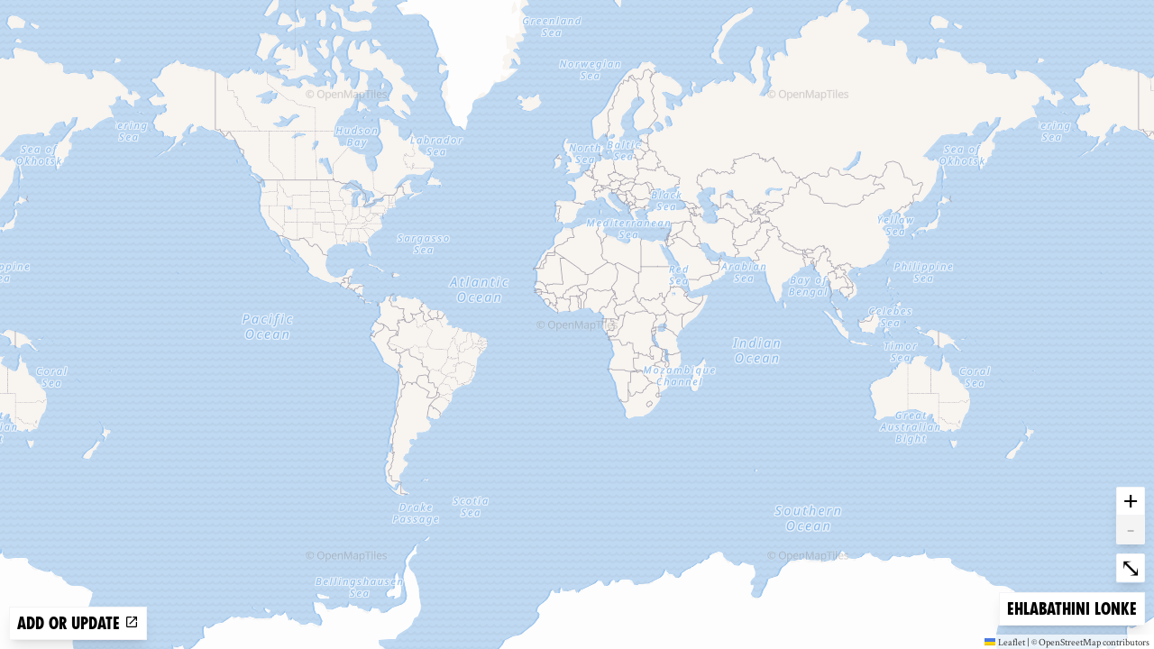

--- FILE ---
content_type: text/html
request_url: https://rebellion.global/xh/maps/aq-antartica/events/
body_size: 2084
content:
<!doctype html>
<html lang="xh" >
    <head>
        <link rel="dns-prefetch" href="https://stats.rebellion.global" />
        <link rel="preload" href="/css/main.css?v=d09d88f8" as="style">
        <link
            rel="preload"
            href="/assets/fonts/FucXedLatin/FUCXEDCAPSLatin-Cyrillic.woff"
            as="font"
            crossorigin="anonymous"
        />
        <link rel="preload" href="/assets/fonts/Crimson/CrimsonText-Bold.woff" as="font" crossorigin="anonymous" />
        <link rel="preload" href="/assets/fonts/Crimson/CrimsonText-Regular.woff" as="font" crossorigin="anonymous" />
        <link rel="preload" href="/assets/fonts/Crimson/Crimson-Semibold.woff" as="font" crossorigin="anonymous" />
        <meta charset="UTF-8" />
        <meta name="viewport" content="width=device-width, initial-scale=1.0" />
        <meta name="robots" content="max-snippet:-1, max-video-preview:-1, max-image-preview:large" />
        <meta http-equiv="X-UA-Compatible" content="ie=edge" />
        <title>Extinction Rebellion</title>

        
        <meta property="og:site_name" content="Extinction Rebellion" />
        <meta
            property="og:title"
            content="Extinction Rebellion"
        />
        
        <meta property="og:url" content="https://rebellion.global/xh/maps/aq-antartica/events/" />
        
        <meta property="og:type" content="website" />
        <meta name="twitter:card" content="summary_large_image" />
        <meta
            name="twitter:title"
            content="Extinction Rebellion"
        />
        <meta name="twitter:creator" content="@extinctionr" />
        
        <meta property="og:locale" content="xh" />
        <!-- <meta http-equiv="Content-Language" content="xh"> -->
        <meta name="google-site-verification" content="BYvwlbOQqrOqAv4RgLEzBD9v08Oal1NBf9pUBVHNydA" />
        <meta name="google-site-verification" content="vJQHUrC4w3NP84zCt6G1CXVirfEayBEvdVPNfIN1MRY" />

        <link rel="apple-touch-icon" sizes="180x180" href="/apple-touch-icon.png" />
        <link rel="icon" type="image/png" sizes="32x32" href="/favicon-32x32.png" />
        <link rel="icon" type="image/png" sizes="16x16" href="/favicon-16x16.png" />
        <link rel="manifest" href="/site.webmanifest" />
        <link rel="mask-icon" href="/safari-pinned-tab.svg" color="#4db144" />
        <meta name="msapplication-TileColor" content="#4db144" />
        <meta name="theme-color" content="#4db144" />

        <link
            type="application/atom+xml"
            rel="alternate"
            href="https://rebellion.global/feed.xml"
            title="Ecological & Climate Change News | Extinction Rebellion"
        />
        <link
            type="application/rss+xml"
            rel="alternate"
            href="https://rebellion.global/rss.xml"
            title="Ecological & Climate Change News | Extinction Rebellion"
        />
        <link
            type="application/json"
            rel="alternate"
            href="https://rebellion.global/feed.json"
            title="Ecological & Climate Change News | Extinction Rebellion"
        />

        <link rel="alternate" hreflang="en" href="/maps/aq-antartica/events/" /><link rel="alternate" hreflang="bn" href="/bn/maps/aq-antartica/events/" /><link rel="alternate" hreflang="cs" href="/cs/maps/aq-antartica/events/" /><link rel="alternate" hreflang="de" href="/de/maps/aq-antartica/events/" /><link rel="alternate" hreflang="el" href="/el/maps/aq-antartica/events/" /><link rel="alternate" hreflang="es" href="/es/maps/aq-antartica/events/" /><link rel="alternate" hreflang="fr" href="/fr/maps/aq-antartica/events/" /><link rel="alternate" hreflang="hi" href="/hi/maps/aq-antartica/events/" /><link rel="alternate" hreflang="id" href="/id/maps/aq-antartica/events/" /><link rel="alternate" hreflang="it" href="/it/maps/aq-antartica/events/" /><link rel="alternate" hreflang="nl" href="/nl/maps/aq-antartica/events/" /><link rel="alternate" hreflang="pl" href="/pl/maps/aq-antartica/events/" /><link rel="alternate" hreflang="pt" href="/pt/maps/aq-antartica/events/" /><link rel="alternate" hreflang="ru" href="/ru/maps/aq-antartica/events/" /><link rel="alternate" hreflang="xh" href="/xh/maps/aq-antartica/events/" /><link rel="alternate" hreflang="zh-Hans" href="/zh_Hans/maps/aq-antartica/events/" /><link rel="alternate" hreflang="zh-Hant" href="/zh_Hant/maps/aq-antartica/events/" /> <link rel="stylesheet" href="/css/main.css?v=d09d88f8"> <script type="module" src="/js-modern/runtime~map-loader.js?v=78687ac2"></script> <script nomodule src="/js/runtime~map-loader.js?v=78687ac2"></script> <script type="module" src="/js-modern/chunks/vendors~contact-form-loader~cop-loader~dropdown-links~expander~group-selector-loader~map-loader~subm~cda20b42.js?v=908cc333"></script> <script nomodule src="/js/chunks/vendors~contact-form-loader~cop-loader~dropdown-links~expander~group-selector-loader~map-loader~subm~cda20b42.js?v=908cc333"></script> <script type="module" src="/js-modern/chunks/vendors~map-loader.js?v=b593c2c7"></script> <script nomodule src="/js/chunks/vendors~map-loader.js?v=b593c2c7"></script> <script type="module" src="/js-modern/chunks/map-loader.js?v=09a19988"></script> <script nomodule src="/js/chunks/map-loader.js?v=09a19988"></script> 
        <!-- Matomo: 3 -->
        <script type="text/javascript">
            var _paq = window._paq || [];
            /* tracker methods like "setCustomDimension" should be called before "trackPageView" */
            _paq.push(['trackPageView']);
            _paq.push(['enableLinkTracking']);
            (function () {
                var u = 'https://stats.rebellion.global/';
                _paq.push(['setTrackerUrl', u + 'matomo.php']);
                _paq.push(['setSiteId', '3']);
                var d = document,
                    g = d.createElement('script'),
                    s = d.getElementsByTagName('script')[0];
                g.type = 'text/javascript';
                g.async = true;
                g.defer = true;
                g.src = u + 'matomo.js';
                s.parentNode.insertBefore(g, s);
            })();
        </script>
        <!-- End Matomo Code -->
        
        <script>
            window.XR_GLOBAL = {
                CaptchaSiteKey: '82b76b3982c743009239df31d9af2e71',
                FormHandlerEndpoint: '/api/form-handler',
            };
        </script>
    </head>
    <body class="bg-gray-100 font-sans overflow-x-hidden">
        <div data-server-rendered="true" class="font-serif antialiased"><!----> <!----> <main id="main" class="scroll-mt-20"><div class="h-screen"><div class="map-client w-full h-full bg-gray-900 flex items-center justify-center relative"><div class="map-client-data hidden">{"isEmbed":true,"groupKey":"aq-antartica","showGroups":false,"showEvents":true,"siteLang":"xh"}</div> <div class="spinner"><span class="sr-only">Loading…</span> <div aria-hidden="true" class="bounce1"></div> <div aria-hidden="true" class="bounce2"></div> <div aria-hidden="true" class="bounce3"></div></div></div></div></main> <!----></div>
    </body>
</html>


--- FILE ---
content_type: application/javascript
request_url: https://rebellion.global/js-modern/chunks/vendors~contact-form-loader~cop-loader~group-selector-loader~map-client~submit-group-form-loader~xre~529ecf06.js?v=8d6c0401
body_size: 126193
content:
(window.webpackJsonp=window.webpackJsonp||[]).push([[1],{1:function(t,e,n){"use strict";function r(t,e,n,r,i,o,a,s){var c,l="function"==typeof t?t.options:t;if(e&&(l.render=e,l.staticRenderFns=n,l._compiled=!0),r&&(l.functional=!0),o&&(l._scopeId="data-v-"+o),a?(c=function(t){(t=t||this.$vnode&&this.$vnode.ssrContext||this.parent&&this.parent.$vnode&&this.parent.$vnode.ssrContext)||"undefined"==typeof __VUE_SSR_CONTEXT__||(t=__VUE_SSR_CONTEXT__),i&&i.call(this,t),t&&t._registeredComponents&&t._registeredComponents.add(a)},l._ssrRegister=c):i&&(c=s?function(){i.call(this,(l.functional?this.parent:this).$root.$options.shadowRoot)}:i),c)if(l.functional){l._injectStyles=c;var u=l.render;l.render=function(t,e){return c.call(e),u(t,e)}}else{var f=l.beforeCreate;l.beforeCreate=f?[].concat(f,c):[c]}return{exports:t,options:l}}n.d(e,"a",(function(){return r}))},128:function(t,e,n){"use strict";var r=n(43),i=n(7),o=n(9),a=n(142),s=n(300),c=n(152),l=n(266).f,u=n(63),f=n(254),p=n(35),d=n(270),v=n(221),h=n(301),m=n(39),g=n(12),y=n(42),_=n(82).enforce,b=n(79),x=n(4),$=n(226),C=n(227),w=x("match"),k=i.RegExp,S=k.prototype,O=i.SyntaxError,A=o(S.exec),T=o("".charAt),I=o("".replace),E=o("".indexOf),M=o("".slice),L=/^\?<[^\s\d!#%&*+<=>@^][^\s!#%&*+<=>@^]*>/,j=/a/g,N=/a/g,P=new k(j)!==j,D=v.MISSED_STICKY,R=v.UNSUPPORTED_Y,F=r&&(!P||D||$||C||g((function(){return N[w]=!1,k(j)!==j||k(N)===N||"/a/i"!==String(k(j,"i"))})));if(a("RegExp",F)){for(var H=function(t,e){var n,r,i,o,a,l,v=u(S,this),h=f(t),m=void 0===e,g=[],b=t;if(!v&&h&&m&&t.constructor===H)return t;if((h||u(S,t))&&(t=t.source,m&&(e=d(b))),t=void 0===t?"":p(t),e=void 0===e?"":p(e),b=t,$&&"dotAll"in j&&(r=!!e&&E(e,"s")>-1)&&(e=I(e,/s/g,"")),n=e,D&&"sticky"in j&&(i=!!e&&E(e,"y")>-1)&&R&&(e=I(e,/y/g,"")),C&&(t=(o=function(t){for(var e,n=t.length,r=0,i="",o=[],a={},s=!1,c=!1,l=0,u="";r<=n;r++){if("\\"===(e=T(t,r)))e+=T(t,++r);else if("]"===e)s=!1;else if(!s)switch(!0){case"["===e:s=!0;break;case"("===e:A(L,M(t,r+1))&&(r+=2,c=!0),i+=e,l++;continue;case">"===e&&c:if(""===u||y(a,u))throw new O("Invalid capture group name");a[u]=!0,o[o.length]=[u,l],c=!1,u="";continue}c?u+=e:i+=e}return[i,o]}(t))[0],g=o[1]),a=s(k(t,e),v?this:S,H),(r||i||g.length)&&(l=_(a),r&&(l.dotAll=!0,l.raw=H(function(t){for(var e,n=t.length,r=0,i="",o=!1;r<=n;r++)"\\"!==(e=T(t,r))?o||"."!==e?("["===e?o=!0:"]"===e&&(o=!1),i+=e):i+="[\\s\\S]":i+=e+T(t,++r);return i}(t),n)),i&&(l.sticky=!0),g.length&&(l.groups=g)),t!==b)try{c(a,"source",""===b?"(?:)":b)}catch(t){}return a},V=l(k),z=0;V.length>z;)h(H,k,V[z++]);S.constructor=H,H.prototype=S,m(i,"RegExp",H,{constructor:!0})}b("RegExp")},149:function(t,e,n){"use strict";var r,i,o=n(5),a=n(9),s=n(35),c=n(225),l=n(221),u=n(224),f=n(216),p=n(82).get,d=n(226),v=n(227),h=u("native-string-replace",String.prototype.replace),m=RegExp.prototype.exec,g=m,y=a("".charAt),_=a("".indexOf),b=a("".replace),x=a("".slice),$=(i=/b*/g,o(m,r=/a/,"a"),o(m,i,"a"),0!==r.lastIndex||0!==i.lastIndex),C=l.BROKEN_CARET,w=void 0!==/()??/.exec("")[1];($||w||C||d||v)&&(g=function(t){var e,n,r,i,a,l,u,d=this,v=p(d),k=s(t),S=v.raw;if(S)return S.lastIndex=d.lastIndex,e=o(g,S,k),d.lastIndex=S.lastIndex,e;var O=v.groups,A=C&&d.sticky,T=o(c,d),I=d.source,E=0,M=k;if(A&&(T=b(T,"y",""),-1===_(T,"g")&&(T+="g"),M=x(k,d.lastIndex),d.lastIndex>0&&(!d.multiline||d.multiline&&"\n"!==y(k,d.lastIndex-1))&&(I="(?: "+I+")",M=" "+M,E++),n=new RegExp("^(?:"+I+")",T)),w&&(n=new RegExp("^"+I+"$(?!\\s)",T)),$&&(r=d.lastIndex),i=o(m,A?n:d,M),A?i?(i.input=x(i.input,E),i[0]=x(i[0],E),i.index=d.lastIndex,d.lastIndex+=i[0].length):d.lastIndex=0:$&&i&&(d.lastIndex=d.global?i.index+i[0].length:r),w&&i&&i.length>1&&o(h,i[0],n,(function(){for(a=1;a<arguments.length-2;a++)void 0===arguments[a]&&(i[a]=void 0)})),i&&O)for(i.groups=l=f(null),a=0;a<O.length;a++)l[(u=O[a])[0]]=i[u[1]];return i}),t.exports=g},150:function(t,e,n){"use strict";var r=n(5),i=n(155),o=n(10),a=n(36),s=n(161),c=n(35),l=n(64),u=n(41),f=n(222),p=n(156);i("match",(function(t,e,n){return[function(e){var n=l(this),i=a(e)?void 0:u(e,t);return i?r(i,e,n):new RegExp(e)[t](c(n))},function(t){var r=o(this),i=c(t),a=n(e,r,i);if(a.done)return a.value;if(!r.global)return p(r,i);var l=r.unicode;r.lastIndex=0;for(var u,d=[],v=0;null!==(u=p(r,i));){var h=c(u[0]);d[v]=h,""===h&&(r.lastIndex=f(i,s(r.lastIndex),l)),v++}return 0===v?null:d}]}))},155:function(t,e,n){"use strict";n(24);var r=n(67),i=n(39),o=n(149),a=n(12),s=n(4),c=n(152),l=s("species"),u=RegExp.prototype;t.exports=function(t,e,n,f){var p=s(t),d=!a((function(){var e={};return e[p]=function(){return 7},7!==""[t](e)})),v=d&&!a((function(){var e=!1,n=/a/;return"split"===t&&((n={}).constructor={},n.constructor[l]=function(){return n},n.flags="",n[p]=/./[p]),n.exec=function(){return e=!0,null},n[p](""),!e}));if(!d||!v||n){var h=r(/./[p]),m=e(p,""[t],(function(t,e,n,i,a){var s=r(t),c=e.exec;return c===o||c===u.exec?d&&!a?{done:!0,value:h(e,n,i)}:{done:!0,value:s(n,e,i)}:{done:!1}}));i(String.prototype,t,m[0]),i(u,p,m[1])}f&&c(u[p],"sham",!0)}},156:function(t,e,n){"use strict";var r=n(5),i=n(10),o=n(6),a=n(26),s=n(149),c=TypeError;t.exports=function(t,e){var n=t.exec;if(o(n)){var l=r(n,t,e);return null!==l&&i(l),l}if("RegExp"===a(t))return r(s,t,e);throw c("RegExp#exec called on incompatible receiver")}},163:function(t,e,n){"use strict";var r=n(8),i=n(298).left,o=n(299),a=n(140);r({target:"Array",proto:!0,forced:!n(21)&&a>79&&a<83||!o("reduce")},{reduce:function(t){var e=arguments.length;return i(this,t,e,e>1?arguments[1]:void 0)}})},164:function(t,e,n){"use strict";var r,i=n(8),o=n(67),a=n(138).f,s=n(161),c=n(35),l=n(247),u=n(64),f=n(248),p=n(22),d=o("".endsWith),v=o("".slice),h=Math.min,m=f("endsWith");i({target:"String",proto:!0,forced:!!(p||m||(r=a(String.prototype,"endsWith"),!r||r.writable))&&!m},{endsWith:function(t){var e=c(u(this));l(t);var n=arguments.length>1?arguments[1]:void 0,r=e.length,i=void 0===n?r:h(s(n),r),o=c(t);return d?d(e,o,i):v(e,i-o.length,i)===o}})},205:function(t,e,n){"use strict";n.r(e);var r={name:"CheckboxBlankOutlineIcon",emits:["click"],props:{title:{type:String},fillColor:{type:String,default:"currentColor"},size:{type:Number,default:24}}},i=n(1),o=Object(i.a)(r,(function(){var t=this,e=t._self._c;return e("span",t._b({staticClass:"material-design-icon checkbox-blank-outline-icon",attrs:{"aria-hidden":t.title?null:"true","aria-label":t.title,role:"img"},on:{click:function(e){return t.$emit("click",e)}}},"span",t.$attrs,!1),[e("svg",{staticClass:"material-design-icon__svg",attrs:{fill:t.fillColor,width:t.size,height:t.size,viewBox:"0 0 24 24"}},[e("path",{attrs:{d:"M19,3H5C3.89,3 3,3.89 3,5V19A2,2 0 0,0 5,21H19A2,2 0 0,0 21,19V5C21,3.89 20.1,3 19,3M19,5V19H5V5H19Z"}},[t.title?e("title",[t._v(t._s(t.title))]):t._e()])])])}),[],!1,null,null,null);e.default=o.exports},206:function(t,e,n){"use strict";n.r(e);var r={name:"CheckboxMarkedIcon",emits:["click"],props:{title:{type:String},fillColor:{type:String,default:"currentColor"},size:{type:Number,default:24}}},i=n(1),o=Object(i.a)(r,(function(){var t=this,e=t._self._c;return e("span",t._b({staticClass:"material-design-icon checkbox-marked-icon",attrs:{"aria-hidden":t.title?null:"true","aria-label":t.title,role:"img"},on:{click:function(e){return t.$emit("click",e)}}},"span",t.$attrs,!1),[e("svg",{staticClass:"material-design-icon__svg",attrs:{fill:t.fillColor,width:t.size,height:t.size,viewBox:"0 0 24 24"}},[e("path",{attrs:{d:"M10,17L5,12L6.41,10.58L10,14.17L17.59,6.58L19,8M19,3H5C3.89,3 3,3.89 3,5V19A2,2 0 0,0 5,21H19A2,2 0 0,0 21,19V5C21,3.89 20.1,3 19,3Z"}},[t.title?e("title",[t._v(t._s(t.title))]):t._e()])])])}),[],!1,null,null,null);e.default=o.exports},207:function(t,e,n){"use strict";n.r(e);var r={name:"CloseIcon",emits:["click"],props:{title:{type:String},fillColor:{type:String,default:"currentColor"},size:{type:Number,default:24}}},i=n(1),o=Object(i.a)(r,(function(){var t=this,e=t._self._c;return e("span",t._b({staticClass:"material-design-icon close-icon",attrs:{"aria-hidden":t.title?null:"true","aria-label":t.title,role:"img"},on:{click:function(e){return t.$emit("click",e)}}},"span",t.$attrs,!1),[e("svg",{staticClass:"material-design-icon__svg",attrs:{fill:t.fillColor,width:t.size,height:t.size,viewBox:"0 0 24 24"}},[e("path",{attrs:{d:"M19,6.41L17.59,5L12,10.59L6.41,5L5,6.41L10.59,12L5,17.59L6.41,19L12,13.41L17.59,19L19,17.59L13.41,12L19,6.41Z"}},[t.title?e("title",[t._v(t._s(t.title))]):t._e()])])])}),[],!1,null,null,null);e.default=o.exports},208:function(t,e,n){"use strict";n.r(e);var r={name:"EmailIcon",emits:["click"],props:{title:{type:String},fillColor:{type:String,default:"currentColor"},size:{type:Number,default:24}}},i=n(1),o=Object(i.a)(r,(function(){var t=this,e=t._self._c;return e("span",t._b({staticClass:"material-design-icon email-icon",attrs:{"aria-hidden":t.title?null:"true","aria-label":t.title,role:"img"},on:{click:function(e){return t.$emit("click",e)}}},"span",t.$attrs,!1),[e("svg",{staticClass:"material-design-icon__svg",attrs:{fill:t.fillColor,width:t.size,height:t.size,viewBox:"0 0 24 24"}},[e("path",{attrs:{d:"M20,8L12,13L4,8V6L12,11L20,6M20,4H4C2.89,4 2,4.89 2,6V18A2,2 0 0,0 4,20H20A2,2 0 0,0 22,18V6C22,4.89 21.1,4 20,4Z"}},[t.title?e("title",[t._v(t._s(t.title))]):t._e()])])])}),[],!1,null,null,null);e.default=o.exports},209:function(t,e,n){"use strict";n.r(e);var r={name:"FacebookIcon",emits:["click"],props:{title:{type:String},fillColor:{type:String,default:"currentColor"},size:{type:Number,default:24}}},i=n(1),o=Object(i.a)(r,(function(){var t=this,e=t._self._c;return e("span",t._b({staticClass:"material-design-icon facebook-icon",attrs:{"aria-hidden":t.title?null:"true","aria-label":t.title,role:"img"},on:{click:function(e){return t.$emit("click",e)}}},"span",t.$attrs,!1),[e("svg",{staticClass:"material-design-icon__svg",attrs:{fill:t.fillColor,width:t.size,height:t.size,viewBox:"0 0 24 24"}},[e("path",{attrs:{d:"M12 2.04C6.5 2.04 2 6.53 2 12.06C2 17.06 5.66 21.21 10.44 21.96V14.96H7.9V12.06H10.44V9.85C10.44 7.34 11.93 5.96 14.22 5.96C15.31 5.96 16.45 6.15 16.45 6.15V8.62H15.19C13.95 8.62 13.56 9.39 13.56 10.18V12.06H16.34L15.89 14.96H13.56V21.96A10 10 0 0 0 22 12.06C22 6.53 17.5 2.04 12 2.04Z"}},[t.title?e("title",[t._v(t._s(t.title))]):t._e()])])])}),[],!1,null,null,null);e.default=o.exports},210:function(t,e,n){"use strict";n.r(e);var r={name:"InstagramIcon",emits:["click"],props:{title:{type:String},fillColor:{type:String,default:"currentColor"},size:{type:Number,default:24}}},i=n(1),o=Object(i.a)(r,(function(){var t=this,e=t._self._c;return e("span",t._b({staticClass:"material-design-icon instagram-icon",attrs:{"aria-hidden":t.title?null:"true","aria-label":t.title,role:"img"},on:{click:function(e){return t.$emit("click",e)}}},"span",t.$attrs,!1),[e("svg",{staticClass:"material-design-icon__svg",attrs:{fill:t.fillColor,width:t.size,height:t.size,viewBox:"0 0 24 24"}},[e("path",{attrs:{d:"M7.8,2H16.2C19.4,2 22,4.6 22,7.8V16.2A5.8,5.8 0 0,1 16.2,22H7.8C4.6,22 2,19.4 2,16.2V7.8A5.8,5.8 0 0,1 7.8,2M7.6,4A3.6,3.6 0 0,0 4,7.6V16.4C4,18.39 5.61,20 7.6,20H16.4A3.6,3.6 0 0,0 20,16.4V7.6C20,5.61 18.39,4 16.4,4H7.6M17.25,5.5A1.25,1.25 0 0,1 18.5,6.75A1.25,1.25 0 0,1 17.25,8A1.25,1.25 0 0,1 16,6.75A1.25,1.25 0 0,1 17.25,5.5M12,7A5,5 0 0,1 17,12A5,5 0 0,1 12,17A5,5 0 0,1 7,12A5,5 0 0,1 12,7M12,9A3,3 0 0,0 9,12A3,3 0 0,0 12,15A3,3 0 0,0 15,12A3,3 0 0,0 12,9Z"}},[t.title?e("title",[t._v(t._s(t.title))]):t._e()])])])}),[],!1,null,null,null);e.default=o.exports},211:function(t,e,n){"use strict";n.r(e);var r={name:"LinkedinIcon",emits:["click"],props:{title:{type:String},fillColor:{type:String,default:"currentColor"},size:{type:Number,default:24}}},i=n(1),o=Object(i.a)(r,(function(){var t=this,e=t._self._c;return e("span",t._b({staticClass:"material-design-icon linkedin-icon",attrs:{"aria-hidden":t.title?null:"true","aria-label":t.title,role:"img"},on:{click:function(e){return t.$emit("click",e)}}},"span",t.$attrs,!1),[e("svg",{staticClass:"material-design-icon__svg",attrs:{fill:t.fillColor,width:t.size,height:t.size,viewBox:"0 0 24 24"}},[e("path",{attrs:{d:"M19 3A2 2 0 0 1 21 5V19A2 2 0 0 1 19 21H5A2 2 0 0 1 3 19V5A2 2 0 0 1 5 3H19M18.5 18.5V13.2A3.26 3.26 0 0 0 15.24 9.94C14.39 9.94 13.4 10.46 12.92 11.24V10.13H10.13V18.5H12.92V13.57C12.92 12.8 13.54 12.17 14.31 12.17A1.4 1.4 0 0 1 15.71 13.57V18.5H18.5M6.88 8.56A1.68 1.68 0 0 0 8.56 6.88C8.56 5.95 7.81 5.19 6.88 5.19A1.69 1.69 0 0 0 5.19 6.88C5.19 7.81 5.95 8.56 6.88 8.56M8.27 18.5V10.13H5.5V18.5H8.27Z"}},[t.title?e("title",[t._v(t._s(t.title))]):t._e()])])])}),[],!1,null,null,null);e.default=o.exports},212:function(t,e,n){"use strict";n.r(e);var r={name:"RssIcon",emits:["click"],props:{title:{type:String},fillColor:{type:String,default:"currentColor"},size:{type:Number,default:24}}},i=n(1),o=Object(i.a)(r,(function(){var t=this,e=t._self._c;return e("span",t._b({staticClass:"material-design-icon rss-icon",attrs:{"aria-hidden":t.title?null:"true","aria-label":t.title,role:"img"},on:{click:function(e){return t.$emit("click",e)}}},"span",t.$attrs,!1),[e("svg",{staticClass:"material-design-icon__svg",attrs:{fill:t.fillColor,width:t.size,height:t.size,viewBox:"0 0 24 24"}},[e("path",{attrs:{d:"M6.18,15.64A2.18,2.18 0 0,1 8.36,17.82C8.36,19 7.38,20 6.18,20C5,20 4,19 4,17.82A2.18,2.18 0 0,1 6.18,15.64M4,4.44A15.56,15.56 0 0,1 19.56,20H16.73A12.73,12.73 0 0,0 4,7.27V4.44M4,10.1A9.9,9.9 0 0,1 13.9,20H11.07A7.07,7.07 0 0,0 4,12.93V10.1Z"}},[t.title?e("title",[t._v(t._s(t.title))]):t._e()])])])}),[],!1,null,null,null);e.default=o.exports},213:function(t,e,n){"use strict";n.r(e);var r={name:"YoutubeIcon",emits:["click"],props:{title:{type:String},fillColor:{type:String,default:"currentColor"},size:{type:Number,default:24}}},i=n(1),o=Object(i.a)(r,(function(){var t=this,e=t._self._c;return e("span",t._b({staticClass:"material-design-icon youtube-icon",attrs:{"aria-hidden":t.title?null:"true","aria-label":t.title,role:"img"},on:{click:function(e){return t.$emit("click",e)}}},"span",t.$attrs,!1),[e("svg",{staticClass:"material-design-icon__svg",attrs:{fill:t.fillColor,width:t.size,height:t.size,viewBox:"0 0 24 24"}},[e("path",{attrs:{d:"M10,15L15.19,12L10,9V15M21.56,7.17C21.69,7.64 21.78,8.27 21.84,9.07C21.91,9.87 21.94,10.56 21.94,11.16L22,12C22,14.19 21.84,15.8 21.56,16.83C21.31,17.73 20.73,18.31 19.83,18.56C19.36,18.69 18.5,18.78 17.18,18.84C15.88,18.91 14.69,18.94 13.59,18.94L12,19C7.81,19 5.2,18.84 4.17,18.56C3.27,18.31 2.69,17.73 2.44,16.83C2.31,16.36 2.22,15.73 2.16,14.93C2.09,14.13 2.06,13.44 2.06,12.84L2,12C2,9.81 2.16,8.2 2.44,7.17C2.69,6.27 3.27,5.69 4.17,5.44C4.64,5.31 5.5,5.22 6.82,5.16C8.12,5.09 9.31,5.06 10.41,5.06L12,5C16.19,5 18.8,5.16 19.83,5.44C20.73,5.69 21.31,6.27 21.56,7.17Z"}},[t.title?e("title",[t._v(t._s(t.title))]):t._e()])])])}),[],!1,null,null,null);e.default=o.exports},214:function(t,e,n){"use strict";n.r(e);var r={name:"OpenInNewIcon",emits:["click"],props:{title:{type:String},fillColor:{type:String,default:"currentColor"},size:{type:Number,default:24}}},i=n(1),o=Object(i.a)(r,(function(){var t=this,e=t._self._c;return e("span",t._b({staticClass:"material-design-icon open-in-new-icon",attrs:{"aria-hidden":t.title?null:"true","aria-label":t.title,role:"img"},on:{click:function(e){return t.$emit("click",e)}}},"span",t.$attrs,!1),[e("svg",{staticClass:"material-design-icon__svg",attrs:{fill:t.fillColor,width:t.size,height:t.size,viewBox:"0 0 24 24"}},[e("path",{attrs:{d:"M14,3V5H17.59L7.76,14.83L9.17,16.24L19,6.41V10H21V3M19,19H5V5H12V3H5C3.89,3 3,3.9 3,5V19A2,2 0 0,0 5,21H19A2,2 0 0,0 21,19V12H19V19Z"}},[t.title?e("title",[t._v(t._s(t.title))]):t._e()])])])}),[],!1,null,null,null);e.default=o.exports},221:function(t,e,n){"use strict";var r=n(12),i=n(7).RegExp,o=r((function(){var t=i("a","y");return t.lastIndex=2,null!==t.exec("abcd")})),a=o||r((function(){return!i("a","y").sticky})),s=o||r((function(){var t=i("^r","gy");return t.lastIndex=2,null!==t.exec("str")}));t.exports={BROKEN_CARET:s,MISSED_STICKY:a,UNSUPPORTED_Y:o}},222:function(t,e,n){"use strict";var r=n(245).charAt;t.exports=function(t,e,n){return e+(n?r(t,e).length:1)}},225:function(t,e,n){"use strict";var r=n(10);t.exports=function(){var t=r(this),e="";return t.hasIndices&&(e+="d"),t.global&&(e+="g"),t.ignoreCase&&(e+="i"),t.multiline&&(e+="m"),t.dotAll&&(e+="s"),t.unicode&&(e+="u"),t.unicodeSets&&(e+="v"),t.sticky&&(e+="y"),e}},226:function(t,e,n){"use strict";var r=n(12),i=n(7).RegExp;t.exports=r((function(){var t=i(".","s");return!(t.dotAll&&t.exec("\n")&&"s"===t.flags)}))},227:function(t,e,n){"use strict";var r=n(12),i=n(7).RegExp;t.exports=r((function(){var t=i("(?<a>b)","g");return"b"!==t.exec("b").groups.a||"bc"!=="b".replace(t,"$<a>c")}))},24:function(t,e,n){"use strict";var r=n(8),i=n(149);r({target:"RegExp",proto:!0,forced:/./.exec!==i},{exec:i})},245:function(t,e,n){"use strict";var r=n(9),i=n(141),o=n(35),a=n(64),s=r("".charAt),c=r("".charCodeAt),l=r("".slice),u=function(t){return function(e,n){var r,u,f=o(a(e)),p=i(n),d=f.length;return p<0||p>=d?t?"":void 0:(r=c(f,p))<55296||r>56319||p+1===d||(u=c(f,p+1))<56320||u>57343?t?s(f,p):r:t?l(f,p,p+2):u-56320+(r-55296<<10)+65536}};t.exports={codeAt:u(!1),charAt:u(!0)}},246:function(t,e,n){"use strict";var r=n(9),i=n(157),o=Math.floor,a=r("".charAt),s=r("".replace),c=r("".slice),l=/\$([$&'`]|\d{1,2}|<[^>]*>)/g,u=/\$([$&'`]|\d{1,2})/g;t.exports=function(t,e,n,r,f,p){var d=n+t.length,v=r.length,h=u;return void 0!==f&&(f=i(f),h=l),s(p,h,(function(i,s){var l;switch(a(s,0)){case"$":return"$";case"&":return t;case"`":return c(e,0,n);case"'":return c(e,d);case"<":l=f[c(s,1,-1)];break;default:var u=+s;if(0===u)return i;if(u>v){var p=o(u/10);return 0===p?i:p<=v?void 0===r[p-1]?a(s,1):r[p-1]+a(s,1):i}l=r[u-1]}return void 0===l?"":l}))}},247:function(t,e,n){"use strict";var r=n(254),i=TypeError;t.exports=function(t){if(r(t))throw i("The method doesn't accept regular expressions");return t}},248:function(t,e,n){"use strict";var r=n(4)("match");t.exports=function(t){var e=/./;try{"/./"[t](e)}catch(n){try{return e[r]=!1,"/./"[t](e)}catch(t){}}return!1}},254:function(t,e,n){"use strict";var r=n(33),i=n(26),o=n(4)("match");t.exports=function(t){var e;return r(t)&&(void 0!==(e=t[o])?!!e:"RegExp"===i(t))}},270:function(t,e,n){"use strict";var r=n(5),i=n(42),o=n(63),a=n(225),s=RegExp.prototype;t.exports=function(t){var e=t.flags;return void 0!==e||"flags"in s||i(t,"flags")||!o(s,t)?e:r(a,t)}},298:function(t,e,n){"use strict";var r=n(14),i=n(157),o=n(237),a=n(139),s=TypeError,c=function(t){return function(e,n,c,l){r(n);var u=i(e),f=o(u),p=a(u),d=t?p-1:0,v=t?-1:1;if(c<2)for(;;){if(d in f){l=f[d],d+=v;break}if(d+=v,t?d<0:p<=d)throw s("Reduce of empty array with no initial value")}for(;t?d>=0:p>d;d+=v)d in f&&(l=n(l,f[d],d,u));return l}};t.exports={left:c(!1),right:c(!0)}},299:function(t,e,n){"use strict";var r=n(12);t.exports=function(t,e){var n=[][t];return!!n&&r((function(){n.call(null,e||function(){return 1},1)}))}},300:function(t,e,n){"use strict";var r=n(6),i=n(33),o=n(144);t.exports=function(t,e,n){var a,s;return o&&r(a=e.constructor)&&a!==n&&i(s=a.prototype)&&s!==n.prototype&&o(t,s),t}},301:function(t,e,n){"use strict";var r=n(70).f;t.exports=function(t,e,n){n in t||r(t,n,{configurable:!0,get:function(){return e[n]},set:function(t){e[n]=t}})}},302:function(t,e,n){(function(t){var r=void 0!==t&&t||"undefined"!=typeof self&&self||window,i=Function.prototype.apply;function o(t,e){this._id=t,this._clearFn=e}e.setTimeout=function(){return new o(i.call(setTimeout,r,arguments),clearTimeout)},e.setInterval=function(){return new o(i.call(setInterval,r,arguments),clearInterval)},e.clearTimeout=e.clearInterval=function(t){t&&t.close()},o.prototype.unref=o.prototype.ref=function(){},o.prototype.close=function(){this._clearFn.call(r,this._id)},e.enroll=function(t,e){clearTimeout(t._idleTimeoutId),t._idleTimeout=e},e.unenroll=function(t){clearTimeout(t._idleTimeoutId),t._idleTimeout=-1},e._unrefActive=e.active=function(t){clearTimeout(t._idleTimeoutId);var e=t._idleTimeout;e>=0&&(t._idleTimeoutId=setTimeout((function(){t._onTimeout&&t._onTimeout()}),e))},n(303),e.setImmediate="undefined"!=typeof self&&self.setImmediate||void 0!==t&&t.setImmediate||this&&this.setImmediate,e.clearImmediate="undefined"!=typeof self&&self.clearImmediate||void 0!==t&&t.clearImmediate||this&&this.clearImmediate}).call(this,n(62))},303:function(t,e,n){(function(t,e){!function(t,n){"use strict";if(!t.setImmediate){var r,i,o,a,s,c=1,l={},u=!1,f=t.document,p=Object.getPrototypeOf&&Object.getPrototypeOf(t);p=p&&p.setTimeout?p:t,"[object process]"==={}.toString.call(t.process)?r=function(t){e.nextTick((function(){v(t)}))}:!function(){if(t.postMessage&&!t.importScripts){var e=!0,n=t.onmessage;return t.onmessage=function(){e=!1},t.postMessage("","*"),t.onmessage=n,e}}()?t.MessageChannel?((o=new MessageChannel).port1.onmessage=function(t){v(t.data)},r=function(t){o.port2.postMessage(t)}):f&&"onreadystatechange"in f.createElement("script")?(i=f.documentElement,r=function(t){var e=f.createElement("script");e.onreadystatechange=function(){v(t),e.onreadystatechange=null,i.removeChild(e),e=null},i.appendChild(e)}):r=function(t){setTimeout(v,0,t)}:(a="setImmediate$"+Math.random()+"$",s=function(e){e.source===t&&"string"==typeof e.data&&0===e.data.indexOf(a)&&v(+e.data.slice(a.length))},t.addEventListener?t.addEventListener("message",s,!1):t.attachEvent("onmessage",s),r=function(e){t.postMessage(a+e,"*")}),p.setImmediate=function(t){"function"!=typeof t&&(t=new Function(""+t));for(var e=new Array(arguments.length-1),n=0;n<e.length;n++)e[n]=arguments[n+1];var i={callback:t,args:e};return l[c]=i,r(c),c++},p.clearImmediate=d}function d(t){delete l[t]}function v(t){if(u)setTimeout(v,0,t);else{var e=l[t];if(e){u=!0;try{!function(t){var e=t.callback,n=t.args;switch(n.length){case 0:e();break;case 1:e(n[0]);break;case 2:e(n[0],n[1]);break;case 3:e(n[0],n[1],n[2]);break;default:e.apply(void 0,n)}}(e)}finally{d(t),u=!1}}}}}("undefined"==typeof self?void 0===t?this:t:self)}).call(this,n(62),n(78))},32:function(t,e,n){"use strict";var r=n(8),i=n(43),o=n(7),a=n(9),s=n(42),c=n(6),l=n(63),u=n(35),f=n(80),p=n(265),d=o.Symbol,v=d&&d.prototype;if(i&&c(d)&&(!("description"in v)||void 0!==d().description)){var h={},m=function(){var t=arguments.length<1||void 0===arguments[0]?void 0:u(arguments[0]),e=l(v,this)?new d(t):void 0===t?d():d(t);return""===t&&(h[e]=!0),e};p(m,d),m.prototype=v,v.constructor=m;var g="Symbol(description detection)"===String(d("description detection")),y=a(v.valueOf),_=a(v.toString),b=/^Symbol\((.*)\)[^)]+$/,x=a("".replace),$=a("".slice);f(v,"description",{configurable:!0,get:function(){var t=y(this);if(s(h,t))return"";var e=_(t),n=g?$(e,7,-1):x(e,b,"$1");return""===n?void 0:n}}),r({global:!0,constructor:!0,forced:!0},{Symbol:m})}},35:function(t,e,n){"use strict";var r=n(34),i=String;t.exports=function(t){if("Symbol"===r(t))throw TypeError("Cannot convert a Symbol value to a string");return i(t)}},69:function(t,e,n){"use strict";(function(t,r){n.d(e,"a",(function(){return Wn}));
/*!
 * Vue.js v2.7.14
 * (c) 2014-2022 Evan You
 * Released under the MIT License.
 */
var i=Object.freeze({}),o=Array.isArray;function a(t){return null==t}function s(t){return null!=t}function c(t){return!0===t}function l(t){return"string"==typeof t||"number"==typeof t||"symbol"==typeof t||"boolean"==typeof t}function u(t){return"function"==typeof t}function f(t){return null!==t&&"object"==typeof t}var p=Object.prototype.toString;function d(t){return"[object Object]"===p.call(t)}function v(t){return"[object RegExp]"===p.call(t)}function h(t){var e=parseFloat(String(t));return e>=0&&Math.floor(e)===e&&isFinite(t)}function m(t){return s(t)&&"function"==typeof t.then&&"function"==typeof t.catch}function g(t){return null==t?"":Array.isArray(t)||d(t)&&t.toString===p?JSON.stringify(t,null,2):String(t)}function y(t){var e=parseFloat(t);return isNaN(e)?t:e}function _(t,e){for(var n=Object.create(null),r=t.split(","),i=0;i<r.length;i++)n[r[i]]=!0;return e?function(t){return n[t.toLowerCase()]}:function(t){return n[t]}}var b=_("slot,component",!0),x=_("key,ref,slot,slot-scope,is");function $(t,e){var n=t.length;if(n){if(e===t[n-1])return void(t.length=n-1);var r=t.indexOf(e);if(r>-1)return t.splice(r,1)}}var C=Object.prototype.hasOwnProperty;function w(t,e){return C.call(t,e)}function k(t){var e=Object.create(null);return function(n){return e[n]||(e[n]=t(n))}}var S=/-(\w)/g,O=k((function(t){return t.replace(S,(function(t,e){return e?e.toUpperCase():""}))})),A=k((function(t){return t.charAt(0).toUpperCase()+t.slice(1)})),T=/\B([A-Z])/g,I=k((function(t){return t.replace(T,"-$1").toLowerCase()}));var E=Function.prototype.bind?function(t,e){return t.bind(e)}:function(t,e){function n(n){var r=arguments.length;return r?r>1?t.apply(e,arguments):t.call(e,n):t.call(e)}return n._length=t.length,n};function M(t,e){e=e||0;for(var n=t.length-e,r=new Array(n);n--;)r[n]=t[n+e];return r}function L(t,e){for(var n in e)t[n]=e[n];return t}function j(t){for(var e={},n=0;n<t.length;n++)t[n]&&L(e,t[n]);return e}function N(t,e,n){}var P=function(t,e,n){return!1},D=function(t){return t};function R(t,e){if(t===e)return!0;var n=f(t),r=f(e);if(!n||!r)return!n&&!r&&String(t)===String(e);try{var i=Array.isArray(t),o=Array.isArray(e);if(i&&o)return t.length===e.length&&t.every((function(t,n){return R(t,e[n])}));if(t instanceof Date&&e instanceof Date)return t.getTime()===e.getTime();if(i||o)return!1;var a=Object.keys(t),s=Object.keys(e);return a.length===s.length&&a.every((function(n){return R(t[n],e[n])}))}catch(t){return!1}}function F(t,e){for(var n=0;n<t.length;n++)if(R(t[n],e))return n;return-1}function H(t){var e=!1;return function(){e||(e=!0,t.apply(this,arguments))}}function V(t,e){return t===e?0===t&&1/t!=1/e:t==t||e==e}var z=["component","directive","filter"],B=["beforeCreate","created","beforeMount","mounted","beforeUpdate","updated","beforeDestroy","destroyed","activated","deactivated","errorCaptured","serverPrefetch","renderTracked","renderTriggered"],U={optionMergeStrategies:Object.create(null),silent:!1,productionTip:!1,devtools:!1,performance:!1,errorHandler:null,warnHandler:null,ignoredElements:[],keyCodes:Object.create(null),isReservedTag:P,isReservedAttr:P,isUnknownElement:P,getTagNamespace:N,parsePlatformTagName:D,mustUseProp:P,async:!0,_lifecycleHooks:B},K=/a-zA-Z\u00B7\u00C0-\u00D6\u00D8-\u00F6\u00F8-\u037D\u037F-\u1FFF\u200C-\u200D\u203F-\u2040\u2070-\u218F\u2C00-\u2FEF\u3001-\uD7FF\uF900-\uFDCF\uFDF0-\uFFFD/;function J(t){var e=(t+"").charCodeAt(0);return 36===e||95===e}function Z(t,e,n,r){Object.defineProperty(t,e,{value:n,enumerable:!!r,writable:!0,configurable:!0})}var W=new RegExp("[^".concat(K.source,".$_\\d]"));var q="__proto__"in{},G="undefined"!=typeof window,Y=G&&window.navigator.userAgent.toLowerCase(),X=Y&&/msie|trident/.test(Y),Q=Y&&Y.indexOf("msie 9.0")>0,tt=Y&&Y.indexOf("edge/")>0;Y&&Y.indexOf("android");var et=Y&&/iphone|ipad|ipod|ios/.test(Y);Y&&/chrome\/\d+/.test(Y),Y&&/phantomjs/.test(Y);var nt,rt=Y&&Y.match(/firefox\/(\d+)/),it={}.watch,ot=!1;if(G)try{var at={};Object.defineProperty(at,"passive",{get:function(){ot=!0}}),window.addEventListener("test-passive",null,at)}catch(t){}var st=function(){return void 0===nt&&(nt=!G&&void 0!==t&&(t.process&&"server"===t.process.env.VUE_ENV)),nt},ct=G&&window.__VUE_DEVTOOLS_GLOBAL_HOOK__;function lt(t){return"function"==typeof t&&/native code/.test(t.toString())}var ut,ft="undefined"!=typeof Symbol&&lt(Symbol)&&"undefined"!=typeof Reflect&&lt(Reflect.ownKeys);ut="undefined"!=typeof Set&&lt(Set)?Set:function(){function t(){this.set=Object.create(null)}return t.prototype.has=function(t){return!0===this.set[t]},t.prototype.add=function(t){this.set[t]=!0},t.prototype.clear=function(){this.set=Object.create(null)},t}();var pt=null;function dt(t){void 0===t&&(t=null),t||pt&&pt._scope.off(),pt=t,t&&t._scope.on()}var vt=function(){function t(t,e,n,r,i,o,a,s){this.tag=t,this.data=e,this.children=n,this.text=r,this.elm=i,this.ns=void 0,this.context=o,this.fnContext=void 0,this.fnOptions=void 0,this.fnScopeId=void 0,this.key=e&&e.key,this.componentOptions=a,this.componentInstance=void 0,this.parent=void 0,this.raw=!1,this.isStatic=!1,this.isRootInsert=!0,this.isComment=!1,this.isCloned=!1,this.isOnce=!1,this.asyncFactory=s,this.asyncMeta=void 0,this.isAsyncPlaceholder=!1}return Object.defineProperty(t.prototype,"child",{get:function(){return this.componentInstance},enumerable:!1,configurable:!0}),t}(),ht=function(t){void 0===t&&(t="");var e=new vt;return e.text=t,e.isComment=!0,e};function mt(t){return new vt(void 0,void 0,void 0,String(t))}function gt(t){var e=new vt(t.tag,t.data,t.children&&t.children.slice(),t.text,t.elm,t.context,t.componentOptions,t.asyncFactory);return e.ns=t.ns,e.isStatic=t.isStatic,e.key=t.key,e.isComment=t.isComment,e.fnContext=t.fnContext,e.fnOptions=t.fnOptions,e.fnScopeId=t.fnScopeId,e.asyncMeta=t.asyncMeta,e.isCloned=!0,e}var yt=0,_t=[],bt=function(){function t(){this._pending=!1,this.id=yt++,this.subs=[]}return t.prototype.addSub=function(t){this.subs.push(t)},t.prototype.removeSub=function(t){this.subs[this.subs.indexOf(t)]=null,this._pending||(this._pending=!0,_t.push(this))},t.prototype.depend=function(e){t.target&&t.target.addDep(this)},t.prototype.notify=function(t){var e=this.subs.filter((function(t){return t}));for(var n=0,r=e.length;n<r;n++){0,e[n].update()}},t}();bt.target=null;var xt=[];function $t(t){xt.push(t),bt.target=t}function Ct(){xt.pop(),bt.target=xt[xt.length-1]}var wt=Array.prototype,kt=Object.create(wt);["push","pop","shift","unshift","splice","sort","reverse"].forEach((function(t){var e=wt[t];Z(kt,t,(function(){for(var n=[],r=0;r<arguments.length;r++)n[r]=arguments[r];var i,o=e.apply(this,n),a=this.__ob__;switch(t){case"push":case"unshift":i=n;break;case"splice":i=n.slice(2)}return i&&a.observeArray(i),a.dep.notify(),o}))}));var St=Object.getOwnPropertyNames(kt),Ot={},At=!0;function Tt(t){At=t}var It={notify:N,depend:N,addSub:N,removeSub:N},Et=function(){function t(t,e,n){if(void 0===e&&(e=!1),void 0===n&&(n=!1),this.value=t,this.shallow=e,this.mock=n,this.dep=n?It:new bt,this.vmCount=0,Z(t,"__ob__",this),o(t)){if(!n)if(q)t.__proto__=kt;else for(var r=0,i=St.length;r<i;r++){Z(t,s=St[r],kt[s])}e||this.observeArray(t)}else{var a=Object.keys(t);for(r=0;r<a.length;r++){var s;Lt(t,s=a[r],Ot,void 0,e,n)}}}return t.prototype.observeArray=function(t){for(var e=0,n=t.length;e<n;e++)Mt(t[e],!1,this.mock)},t}();function Mt(t,e,n){return t&&w(t,"__ob__")&&t.__ob__ instanceof Et?t.__ob__:!At||!n&&st()||!o(t)&&!d(t)||!Object.isExtensible(t)||t.__v_skip||Ht(t)||t instanceof vt?void 0:new Et(t,e,n)}function Lt(t,e,n,r,i,a){var s=new bt,c=Object.getOwnPropertyDescriptor(t,e);if(!c||!1!==c.configurable){var l=c&&c.get,u=c&&c.set;l&&!u||n!==Ot&&2!==arguments.length||(n=t[e]);var f=!i&&Mt(n,!1,a);return Object.defineProperty(t,e,{enumerable:!0,configurable:!0,get:function(){var e=l?l.call(t):n;return bt.target&&(s.depend(),f&&(f.dep.depend(),o(e)&&Pt(e))),Ht(e)&&!i?e.value:e},set:function(e){var r=l?l.call(t):n;if(V(r,e)){if(u)u.call(t,e);else{if(l)return;if(!i&&Ht(r)&&!Ht(e))return void(r.value=e);n=e}f=!i&&Mt(e,!1,a),s.notify()}}}),s}}function jt(t,e,n){if(!Ft(t)){var r=t.__ob__;return o(t)&&h(e)?(t.length=Math.max(t.length,e),t.splice(e,1,n),r&&!r.shallow&&r.mock&&Mt(n,!1,!0),n):e in t&&!(e in Object.prototype)?(t[e]=n,n):t._isVue||r&&r.vmCount?n:r?(Lt(r.value,e,n,void 0,r.shallow,r.mock),r.dep.notify(),n):(t[e]=n,n)}}function Nt(t,e){if(o(t)&&h(e))t.splice(e,1);else{var n=t.__ob__;t._isVue||n&&n.vmCount||Ft(t)||w(t,e)&&(delete t[e],n&&n.dep.notify())}}function Pt(t){for(var e=void 0,n=0,r=t.length;n<r;n++)(e=t[n])&&e.__ob__&&e.__ob__.dep.depend(),o(e)&&Pt(e)}function Dt(t){return Rt(t,!0),Z(t,"__v_isShallow",!0),t}function Rt(t,e){if(!Ft(t)){Mt(t,e,st());0}}function Ft(t){return!(!t||!t.__v_isReadonly)}function Ht(t){return!(!t||!0!==t.__v_isRef)}function Vt(t,e,n){Object.defineProperty(t,n,{enumerable:!0,configurable:!0,get:function(){var t=e[n];if(Ht(t))return t.value;var r=t&&t.__ob__;return r&&r.dep.depend(),t},set:function(t){var r=e[n];Ht(r)&&!Ht(t)?r.value=t:e[n]=t}})}var zt=k((function(t){var e="&"===t.charAt(0),n="~"===(t=e?t.slice(1):t).charAt(0),r="!"===(t=n?t.slice(1):t).charAt(0);return{name:t=r?t.slice(1):t,once:n,capture:r,passive:e}}));function Bt(t,e){function n(){var t=n.fns;if(!o(t))return Ge(t,null,arguments,e,"v-on handler");for(var r=t.slice(),i=0;i<r.length;i++)Ge(r[i],null,arguments,e,"v-on handler")}return n.fns=t,n}function Ut(t,e,n,r,i,o){var s,l,u,f;for(s in t)l=t[s],u=e[s],f=zt(s),a(l)||(a(u)?(a(l.fns)&&(l=t[s]=Bt(l,o)),c(f.once)&&(l=t[s]=i(f.name,l,f.capture)),n(f.name,l,f.capture,f.passive,f.params)):l!==u&&(u.fns=l,t[s]=u));for(s in e)a(t[s])&&r((f=zt(s)).name,e[s],f.capture)}function Kt(t,e,n){var r;t instanceof vt&&(t=t.data.hook||(t.data.hook={}));var i=t[e];function o(){n.apply(this,arguments),$(r.fns,o)}a(i)?r=Bt([o]):s(i.fns)&&c(i.merged)?(r=i).fns.push(o):r=Bt([i,o]),r.merged=!0,t[e]=r}function Jt(t,e,n,r,i){if(s(e)){if(w(e,n))return t[n]=e[n],i||delete e[n],!0;if(w(e,r))return t[n]=e[r],i||delete e[r],!0}return!1}function Zt(t){return l(t)?[mt(t)]:o(t)?function t(e,n){var r,i,u,f,p=[];for(r=0;r<e.length;r++)a(i=e[r])||"boolean"==typeof i||(u=p.length-1,f=p[u],o(i)?i.length>0&&(Wt((i=t(i,"".concat(n||"","_").concat(r)))[0])&&Wt(f)&&(p[u]=mt(f.text+i[0].text),i.shift()),p.push.apply(p,i)):l(i)?Wt(f)?p[u]=mt(f.text+i):""!==i&&p.push(mt(i)):Wt(i)&&Wt(f)?p[u]=mt(f.text+i.text):(c(e._isVList)&&s(i.tag)&&a(i.key)&&s(n)&&(i.key="__vlist".concat(n,"_").concat(r,"__")),p.push(i)));return p}(t):void 0}function Wt(t){return s(t)&&s(t.text)&&!1===t.isComment}function qt(t,e,n,r,i,p){return(o(n)||l(n))&&(i=r,r=n,n=void 0),c(p)&&(i=2),function(t,e,n,r,i){if(s(n)&&s(n.__ob__))return ht();s(n)&&s(n.is)&&(e=n.is);if(!e)return ht();0;o(r)&&u(r[0])&&((n=n||{}).scopedSlots={default:r[0]},r.length=0);2===i?r=Zt(r):1===i&&(r=function(t){for(var e=0;e<t.length;e++)if(o(t[e]))return Array.prototype.concat.apply([],t);return t}(r));var l,p;if("string"==typeof e){var d=void 0;p=t.$vnode&&t.$vnode.ns||U.getTagNamespace(e),l=U.isReservedTag(e)?new vt(U.parsePlatformTagName(e),n,r,void 0,void 0,t):n&&n.pre||!s(d=zn(t.$options,"components",e))?new vt(e,n,r,void 0,void 0,t):Mn(d,n,t,r,e)}else l=Mn(e,n,t,r);return o(l)?l:s(l)?(s(p)&&function t(e,n,r){e.ns=n,"foreignObject"===e.tag&&(n=void 0,r=!0);if(s(e.children))for(var i=0,o=e.children.length;i<o;i++){var l=e.children[i];s(l.tag)&&(a(l.ns)||c(r)&&"svg"!==l.tag)&&t(l,n,r)}}(l,p),s(n)&&function(t){f(t.style)&&pn(t.style);f(t.class)&&pn(t.class)}(n),l):ht()}(t,e,n,r,i)}function Gt(t,e){var n,r,i,a,c=null;if(o(t)||"string"==typeof t)for(c=new Array(t.length),n=0,r=t.length;n<r;n++)c[n]=e(t[n],n);else if("number"==typeof t)for(c=new Array(t),n=0;n<t;n++)c[n]=e(n+1,n);else if(f(t))if(ft&&t[Symbol.iterator]){c=[];for(var l=t[Symbol.iterator](),u=l.next();!u.done;)c.push(e(u.value,c.length)),u=l.next()}else for(i=Object.keys(t),c=new Array(i.length),n=0,r=i.length;n<r;n++)a=i[n],c[n]=e(t[a],a,n);return s(c)||(c=[]),c._isVList=!0,c}function Yt(t,e,n,r){var i,o=this.$scopedSlots[t];o?(n=n||{},r&&(n=L(L({},r),n)),i=o(n)||(u(e)?e():e)):i=this.$slots[t]||(u(e)?e():e);var a=n&&n.slot;return a?this.$createElement("template",{slot:a},i):i}function Xt(t){return zn(this.$options,"filters",t,!0)||D}function Qt(t,e){return o(t)?-1===t.indexOf(e):t!==e}function te(t,e,n,r,i){var o=U.keyCodes[e]||n;return i&&r&&!U.keyCodes[e]?Qt(i,r):o?Qt(o,t):r?I(r)!==e:void 0===t}function ee(t,e,n,r,i){if(n)if(f(n)){o(n)&&(n=j(n));var a=void 0,s=function(o){if("class"===o||"style"===o||x(o))a=t;else{var s=t.attrs&&t.attrs.type;a=r||U.mustUseProp(e,s,o)?t.domProps||(t.domProps={}):t.attrs||(t.attrs={})}var c=O(o),l=I(o);c in a||l in a||(a[o]=n[o],i&&((t.on||(t.on={}))["update:".concat(o)]=function(t){n[o]=t}))};for(var c in n)s(c)}else;return t}function ne(t,e){var n=this._staticTrees||(this._staticTrees=[]),r=n[t];return r&&!e||ie(r=n[t]=this.$options.staticRenderFns[t].call(this._renderProxy,this._c,this),"__static__".concat(t),!1),r}function re(t,e,n){return ie(t,"__once__".concat(e).concat(n?"_".concat(n):""),!0),t}function ie(t,e,n){if(o(t))for(var r=0;r<t.length;r++)t[r]&&"string"!=typeof t[r]&&oe(t[r],"".concat(e,"_").concat(r),n);else oe(t,e,n)}function oe(t,e,n){t.isStatic=!0,t.key=e,t.isOnce=n}function ae(t,e){if(e)if(d(e)){var n=t.on=t.on?L({},t.on):{};for(var r in e){var i=n[r],o=e[r];n[r]=i?[].concat(i,o):o}}else;return t}function se(t,e,n,r){e=e||{$stable:!n};for(var i=0;i<t.length;i++){var a=t[i];o(a)?se(a,e,n):a&&(a.proxy&&(a.fn.proxy=!0),e[a.key]=a.fn)}return r&&(e.$key=r),e}function ce(t,e){for(var n=0;n<e.length;n+=2){var r=e[n];"string"==typeof r&&r&&(t[e[n]]=e[n+1])}return t}function le(t,e){return"string"==typeof t?e+t:t}function ue(t){t._o=re,t._n=y,t._s=g,t._l=Gt,t._t=Yt,t._q=R,t._i=F,t._m=ne,t._f=Xt,t._k=te,t._b=ee,t._v=mt,t._e=ht,t._u=se,t._g=ae,t._d=ce,t._p=le}function fe(t,e){if(!t||!t.length)return{};for(var n={},r=0,i=t.length;r<i;r++){var o=t[r],a=o.data;if(a&&a.attrs&&a.attrs.slot&&delete a.attrs.slot,o.context!==e&&o.fnContext!==e||!a||null==a.slot)(n.default||(n.default=[])).push(o);else{var s=a.slot,c=n[s]||(n[s]=[]);"template"===o.tag?c.push.apply(c,o.children||[]):c.push(o)}}for(var l in n)n[l].every(pe)&&delete n[l];return n}function pe(t){return t.isComment&&!t.asyncFactory||" "===t.text}function de(t){return t.isComment&&t.asyncFactory}function ve(t,e,n,r){var o,a=Object.keys(n).length>0,s=e?!!e.$stable:!a,c=e&&e.$key;if(e){if(e._normalized)return e._normalized;if(s&&r&&r!==i&&c===r.$key&&!a&&!r.$hasNormal)return r;for(var l in o={},e)e[l]&&"$"!==l[0]&&(o[l]=he(t,n,l,e[l]))}else o={};for(var u in n)u in o||(o[u]=me(n,u));return e&&Object.isExtensible(e)&&(e._normalized=o),Z(o,"$stable",s),Z(o,"$key",c),Z(o,"$hasNormal",a),o}function he(t,e,n,r){var i=function(){var e=pt;dt(t);var n=arguments.length?r.apply(null,arguments):r({}),i=(n=n&&"object"==typeof n&&!o(n)?[n]:Zt(n))&&n[0];return dt(e),n&&(!i||1===n.length&&i.isComment&&!de(i))?void 0:n};return r.proxy&&Object.defineProperty(e,n,{get:i,enumerable:!0,configurable:!0}),i}function me(t,e){return function(){return t[e]}}function ge(t){return{get attrs(){if(!t._attrsProxy){var e=t._attrsProxy={};Z(e,"_v_attr_proxy",!0),ye(e,t.$attrs,i,t,"$attrs")}return t._attrsProxy},get listeners(){t._listenersProxy||ye(t._listenersProxy={},t.$listeners,i,t,"$listeners");return t._listenersProxy},get slots(){return function(t){t._slotsProxy||be(t._slotsProxy={},t.$scopedSlots);return t._slotsProxy}(t)},emit:E(t.$emit,t),expose:function(e){e&&Object.keys(e).forEach((function(n){return Vt(t,e,n)}))}}}function ye(t,e,n,r,i){var o=!1;for(var a in e)a in t?e[a]!==n[a]&&(o=!0):(o=!0,_e(t,a,r,i));for(var a in t)a in e||(o=!0,delete t[a]);return o}function _e(t,e,n,r){Object.defineProperty(t,e,{enumerable:!0,configurable:!0,get:function(){return n[r][e]}})}function be(t,e){for(var n in e)t[n]=e[n];for(var n in t)n in e||delete t[n]}var xe,$e=null;function Ce(t,e){return(t.__esModule||ft&&"Module"===t[Symbol.toStringTag])&&(t=t.default),f(t)?e.extend(t):t}function we(t){if(o(t))for(var e=0;e<t.length;e++){var n=t[e];if(s(n)&&(s(n.componentOptions)||de(n)))return n}}function ke(t,e){xe.$on(t,e)}function Se(t,e){xe.$off(t,e)}function Oe(t,e){var n=xe;return function r(){var i=e.apply(null,arguments);null!==i&&n.$off(t,r)}}function Ae(t,e,n){xe=t,Ut(e,n||{},ke,Se,Oe,t),xe=void 0}var Te=null;function Ie(t){var e=Te;return Te=t,function(){Te=e}}function Ee(t){for(;t&&(t=t.$parent);)if(t._inactive)return!0;return!1}function Me(t,e){if(e){if(t._directInactive=!1,Ee(t))return}else if(t._directInactive)return;if(t._inactive||null===t._inactive){t._inactive=!1;for(var n=0;n<t.$children.length;n++)Me(t.$children[n]);Le(t,"activated")}}function Le(t,e,n,r){void 0===r&&(r=!0),$t();var i=pt;r&&dt(t);var o=t.$options[e],a="".concat(e," hook");if(o)for(var s=0,c=o.length;s<c;s++)Ge(o[s],t,n||null,t,a);t._hasHookEvent&&t.$emit("hook:"+e),r&&dt(i),Ct()}var je=[],Ne=[],Pe={},De=!1,Re=!1,Fe=0;var He=0,Ve=Date.now;if(G&&!X){var ze=window.performance;ze&&"function"==typeof ze.now&&Ve()>document.createEvent("Event").timeStamp&&(Ve=function(){return ze.now()})}var Be=function(t,e){if(t.post){if(!e.post)return 1}else if(e.post)return-1;return t.id-e.id};function Ue(){var t,e;for(He=Ve(),Re=!0,je.sort(Be),Fe=0;Fe<je.length;Fe++)(t=je[Fe]).before&&t.before(),e=t.id,Pe[e]=null,t.run();var n=Ne.slice(),r=je.slice();Fe=je.length=Ne.length=0,Pe={},De=Re=!1,function(t){for(var e=0;e<t.length;e++)t[e]._inactive=!0,Me(t[e],!0)}(n),function(t){var e=t.length;for(;e--;){var n=t[e],r=n.vm;r&&r._watcher===n&&r._isMounted&&!r._isDestroyed&&Le(r,"updated")}}(r),function(){for(var t=0;t<_t.length;t++){var e=_t[t];e.subs=e.subs.filter((function(t){return t})),e._pending=!1}_t.length=0}(),ct&&U.devtools&&ct.emit("flush")}function Ke(t){var e=t.id;if(null==Pe[e]&&(t!==bt.target||!t.noRecurse)){if(Pe[e]=!0,Re){for(var n=je.length-1;n>Fe&&je[n].id>t.id;)n--;je.splice(n+1,0,t)}else je.push(t);De||(De=!0,ln(Ue))}}"".concat("watcher"," callback"),"".concat("watcher"," getter"),"".concat("watcher"," cleanup");var Je;var Ze=function(){function t(t){void 0===t&&(t=!1),this.detached=t,this.active=!0,this.effects=[],this.cleanups=[],this.parent=Je,!t&&Je&&(this.index=(Je.scopes||(Je.scopes=[])).push(this)-1)}return t.prototype.run=function(t){if(this.active){var e=Je;try{return Je=this,t()}finally{Je=e}}else 0},t.prototype.on=function(){Je=this},t.prototype.off=function(){Je=this.parent},t.prototype.stop=function(t){if(this.active){var e=void 0,n=void 0;for(e=0,n=this.effects.length;e<n;e++)this.effects[e].teardown();for(e=0,n=this.cleanups.length;e<n;e++)this.cleanups[e]();if(this.scopes)for(e=0,n=this.scopes.length;e<n;e++)this.scopes[e].stop(!0);if(!this.detached&&this.parent&&!t){var r=this.parent.scopes.pop();r&&r!==this&&(this.parent.scopes[this.index]=r,r.index=this.index)}this.parent=void 0,this.active=!1}},t}();function We(t){var e=t._provided,n=t.$parent&&t.$parent._provided;return n===e?t._provided=Object.create(n):e}function qe(t,e,n){$t();try{if(e)for(var r=e;r=r.$parent;){var i=r.$options.errorCaptured;if(i)for(var o=0;o<i.length;o++)try{if(!1===i[o].call(r,t,e,n))return}catch(t){Ye(t,r,"errorCaptured hook")}}Ye(t,e,n)}finally{Ct()}}function Ge(t,e,n,r,i){var o;try{(o=n?t.apply(e,n):t.call(e))&&!o._isVue&&m(o)&&!o._handled&&(o.catch((function(t){return qe(t,r,i+" (Promise/async)")})),o._handled=!0)}catch(t){qe(t,r,i)}return o}function Ye(t,e,n){if(U.errorHandler)try{return U.errorHandler.call(null,t,e,n)}catch(e){e!==t&&Xe(e,null,"config.errorHandler")}Xe(t,e,n)}function Xe(t,e,n){if(!G||"undefined"==typeof console)throw t;console.error(t)}var Qe,tn=!1,en=[],nn=!1;function rn(){nn=!1;var t=en.slice(0);en.length=0;for(var e=0;e<t.length;e++)t[e]()}if("undefined"!=typeof Promise&&lt(Promise)){var on=Promise.resolve();Qe=function(){on.then(rn),et&&setTimeout(N)},tn=!0}else if(X||"undefined"==typeof MutationObserver||!lt(MutationObserver)&&"[object MutationObserverConstructor]"!==MutationObserver.toString())Qe=void 0!==r&&lt(r)?function(){r(rn)}:function(){setTimeout(rn,0)};else{var an=1,sn=new MutationObserver(rn),cn=document.createTextNode(String(an));sn.observe(cn,{characterData:!0}),Qe=function(){an=(an+1)%2,cn.data=String(an)},tn=!0}function ln(t,e){var n;if(en.push((function(){if(t)try{t.call(e)}catch(t){qe(t,e,"nextTick")}else n&&n(e)})),nn||(nn=!0,Qe()),!t&&"undefined"!=typeof Promise)return new Promise((function(t){n=t}))}function un(t){return function(e,n){if(void 0===n&&(n=pt),n)return function(t,e,n){var r=t.$options;r[e]=Rn(r[e],n)}(n,t,e)}}un("beforeMount"),un("mounted"),un("beforeUpdate"),un("updated"),un("beforeDestroy"),un("destroyed"),un("activated"),un("deactivated"),un("serverPrefetch"),un("renderTracked"),un("renderTriggered"),un("errorCaptured");var fn=new ut;function pn(t){return function t(e,n){var r,i,a=o(e);if(!a&&!f(e)||e.__v_skip||Object.isFrozen(e)||e instanceof vt)return;if(e.__ob__){var s=e.__ob__.dep.id;if(n.has(s))return;n.add(s)}if(a)for(r=e.length;r--;)t(e[r],n);else if(Ht(e))t(e.value,n);else for(i=Object.keys(e),r=i.length;r--;)t(e[i[r]],n)}(t,fn),fn.clear(),t}var dn=0,vn=function(){function t(t,e,n,r,i){var o,a;o=this,void 0===(a=Je&&!Je._vm?Je:t?t._scope:void 0)&&(a=Je),a&&a.active&&a.effects.push(o),(this.vm=t)&&i&&(t._watcher=this),r?(this.deep=!!r.deep,this.user=!!r.user,this.lazy=!!r.lazy,this.sync=!!r.sync,this.before=r.before):this.deep=this.user=this.lazy=this.sync=!1,this.cb=n,this.id=++dn,this.active=!0,this.post=!1,this.dirty=this.lazy,this.deps=[],this.newDeps=[],this.depIds=new ut,this.newDepIds=new ut,this.expression="",u(e)?this.getter=e:(this.getter=function(t){if(!W.test(t)){var e=t.split(".");return function(t){for(var n=0;n<e.length;n++){if(!t)return;t=t[e[n]]}return t}}}(e),this.getter||(this.getter=N)),this.value=this.lazy?void 0:this.get()}return t.prototype.get=function(){var t;$t(this);var e=this.vm;try{t=this.getter.call(e,e)}catch(t){if(!this.user)throw t;qe(t,e,'getter for watcher "'.concat(this.expression,'"'))}finally{this.deep&&pn(t),Ct(),this.cleanupDeps()}return t},t.prototype.addDep=function(t){var e=t.id;this.newDepIds.has(e)||(this.newDepIds.add(e),this.newDeps.push(t),this.depIds.has(e)||t.addSub(this))},t.prototype.cleanupDeps=function(){for(var t=this.deps.length;t--;){var e=this.deps[t];this.newDepIds.has(e.id)||e.removeSub(this)}var n=this.depIds;this.depIds=this.newDepIds,this.newDepIds=n,this.newDepIds.clear(),n=this.deps,this.deps=this.newDeps,this.newDeps=n,this.newDeps.length=0},t.prototype.update=function(){this.lazy?this.dirty=!0:this.sync?this.run():Ke(this)},t.prototype.run=function(){if(this.active){var t=this.get();if(t!==this.value||f(t)||this.deep){var e=this.value;if(this.value=t,this.user){var n='callback for watcher "'.concat(this.expression,'"');Ge(this.cb,this.vm,[t,e],this.vm,n)}else this.cb.call(this.vm,t,e)}}},t.prototype.evaluate=function(){this.value=this.get(),this.dirty=!1},t.prototype.depend=function(){for(var t=this.deps.length;t--;)this.deps[t].depend()},t.prototype.teardown=function(){if(this.vm&&!this.vm._isBeingDestroyed&&$(this.vm._scope.effects,this),this.active){for(var t=this.deps.length;t--;)this.deps[t].removeSub(this);this.active=!1,this.onStop&&this.onStop()}},t}(),hn={enumerable:!0,configurable:!0,get:N,set:N};function mn(t,e,n){hn.get=function(){return this[e][n]},hn.set=function(t){this[e][n]=t},Object.defineProperty(t,n,hn)}function gn(t){var e=t.$options;if(e.props&&function(t,e){var n=t.$options.propsData||{},r=t._props=Dt({}),i=t.$options._propKeys=[];t.$parent&&Tt(!1);var o=function(o){i.push(o);var a=Bn(o,e,n,t);Lt(r,o,a),o in t||mn(t,"_props",o)};for(var a in e)o(a);Tt(!0)}(t,e.props),function(t){var e=t.$options,n=e.setup;if(n){var r=t._setupContext=ge(t);dt(t),$t();var i=Ge(n,null,[t._props||Dt({}),r],t,"setup");if(Ct(),dt(),u(i))e.render=i;else if(f(i))if(t._setupState=i,i.__sfc){var o=t._setupProxy={};for(var a in i)"__sfc"!==a&&Vt(o,i,a)}else for(var a in i)J(a)||Vt(t,i,a);else 0}}(t),e.methods&&function(t,e){t.$options.props;for(var n in e)t[n]="function"!=typeof e[n]?N:E(e[n],t)}(t,e.methods),e.data)!function(t){var e=t.$options.data;d(e=t._data=u(e)?function(t,e){$t();try{return t.call(e,e)}catch(t){return qe(t,e,"data()"),{}}finally{Ct()}}(e,t):e||{})||(e={});var n=Object.keys(e),r=t.$options.props,i=(t.$options.methods,n.length);for(;i--;){var o=n[i];0,r&&w(r,o)||J(o)||mn(t,"_data",o)}var a=Mt(e);a&&a.vmCount++}(t);else{var n=Mt(t._data={});n&&n.vmCount++}e.computed&&function(t,e){var n=t._computedWatchers=Object.create(null),r=st();for(var i in e){var o=e[i],a=u(o)?o:o.get;0,r||(n[i]=new vn(t,a||N,N,yn)),i in t||_n(t,i,o)}}(t,e.computed),e.watch&&e.watch!==it&&function(t,e){for(var n in e){var r=e[n];if(o(r))for(var i=0;i<r.length;i++)$n(t,n,r[i]);else $n(t,n,r)}}(t,e.watch)}var yn={lazy:!0};function _n(t,e,n){var r=!st();u(n)?(hn.get=r?bn(e):xn(n),hn.set=N):(hn.get=n.get?r&&!1!==n.cache?bn(e):xn(n.get):N,hn.set=n.set||N),Object.defineProperty(t,e,hn)}function bn(t){return function(){var e=this._computedWatchers&&this._computedWatchers[t];if(e)return e.dirty&&e.evaluate(),bt.target&&e.depend(),e.value}}function xn(t){return function(){return t.call(this,this)}}function $n(t,e,n,r){return d(n)&&(r=n,n=n.handler),"string"==typeof n&&(n=t[n]),t.$watch(e,n,r)}function Cn(t,e){if(t){for(var n=Object.create(null),r=ft?Reflect.ownKeys(t):Object.keys(t),i=0;i<r.length;i++){var o=r[i];if("__ob__"!==o){var a=t[o].from;if(a in e._provided)n[o]=e._provided[a];else if("default"in t[o]){var s=t[o].default;n[o]=u(s)?s.call(e):s}else 0}}return n}}var wn=0;function kn(t){var e=t.options;if(t.super){var n=kn(t.super);if(n!==t.superOptions){t.superOptions=n;var r=function(t){var e,n=t.options,r=t.sealedOptions;for(var i in n)n[i]!==r[i]&&(e||(e={}),e[i]=n[i]);return e}(t);r&&L(t.extendOptions,r),(e=t.options=Vn(n,t.extendOptions)).name&&(e.components[e.name]=t)}}return e}function Sn(t,e,n,r,a){var s,l=this,u=a.options;w(r,"_uid")?(s=Object.create(r))._original=r:(s=r,r=r._original);var f=c(u._compiled),p=!f;this.data=t,this.props=e,this.children=n,this.parent=r,this.listeners=t.on||i,this.injections=Cn(u.inject,r),this.slots=function(){return l.$slots||ve(r,t.scopedSlots,l.$slots=fe(n,r)),l.$slots},Object.defineProperty(this,"scopedSlots",{enumerable:!0,get:function(){return ve(r,t.scopedSlots,this.slots())}}),f&&(this.$options=u,this.$slots=this.slots(),this.$scopedSlots=ve(r,t.scopedSlots,this.$slots)),u._scopeId?this._c=function(t,e,n,i){var a=qt(s,t,e,n,i,p);return a&&!o(a)&&(a.fnScopeId=u._scopeId,a.fnContext=r),a}:this._c=function(t,e,n,r){return qt(s,t,e,n,r,p)}}function On(t,e,n,r,i){var o=gt(t);return o.fnContext=n,o.fnOptions=r,e.slot&&((o.data||(o.data={})).slot=e.slot),o}function An(t,e){for(var n in e)t[O(n)]=e[n]}function Tn(t){return t.name||t.__name||t._componentTag}ue(Sn.prototype);var In={init:function(t,e){if(t.componentInstance&&!t.componentInstance._isDestroyed&&t.data.keepAlive){var n=t;In.prepatch(n,n)}else{(t.componentInstance=function(t,e){var n={_isComponent:!0,_parentVnode:t,parent:e},r=t.data.inlineTemplate;s(r)&&(n.render=r.render,n.staticRenderFns=r.staticRenderFns);return new t.componentOptions.Ctor(n)}(t,Te)).$mount(e?t.elm:void 0,e)}},prepatch:function(t,e){var n=e.componentOptions;!function(t,e,n,r,o){var a=r.data.scopedSlots,s=t.$scopedSlots,c=!!(a&&!a.$stable||s!==i&&!s.$stable||a&&t.$scopedSlots.$key!==a.$key||!a&&t.$scopedSlots.$key),l=!!(o||t.$options._renderChildren||c),u=t.$vnode;t.$options._parentVnode=r,t.$vnode=r,t._vnode&&(t._vnode.parent=r),t.$options._renderChildren=o;var f=r.data.attrs||i;t._attrsProxy&&ye(t._attrsProxy,f,u.data&&u.data.attrs||i,t,"$attrs")&&(l=!0),t.$attrs=f,n=n||i;var p=t.$options._parentListeners;if(t._listenersProxy&&ye(t._listenersProxy,n,p||i,t,"$listeners"),t.$listeners=t.$options._parentListeners=n,Ae(t,n,p),e&&t.$options.props){Tt(!1);for(var d=t._props,v=t.$options._propKeys||[],h=0;h<v.length;h++){var m=v[h],g=t.$options.props;d[m]=Bn(m,g,e,t)}Tt(!0),t.$options.propsData=e}l&&(t.$slots=fe(o,r.context),t.$forceUpdate())}(e.componentInstance=t.componentInstance,n.propsData,n.listeners,e,n.children)},insert:function(t){var e,n=t.context,r=t.componentInstance;r._isMounted||(r._isMounted=!0,Le(r,"mounted")),t.data.keepAlive&&(n._isMounted?((e=r)._inactive=!1,Ne.push(e)):Me(r,!0))},destroy:function(t){var e=t.componentInstance;e._isDestroyed||(t.data.keepAlive?function t(e,n){if(!(n&&(e._directInactive=!0,Ee(e))||e._inactive)){e._inactive=!0;for(var r=0;r<e.$children.length;r++)t(e.$children[r]);Le(e,"deactivated")}}(e,!0):e.$destroy())}},En=Object.keys(In);function Mn(t,e,n,r,l){if(!a(t)){var u=n.$options._base;if(f(t)&&(t=u.extend(t)),"function"==typeof t){var p;if(a(t.cid)&&void 0===(t=function(t,e){if(c(t.error)&&s(t.errorComp))return t.errorComp;if(s(t.resolved))return t.resolved;var n=$e;if(n&&s(t.owners)&&-1===t.owners.indexOf(n)&&t.owners.push(n),c(t.loading)&&s(t.loadingComp))return t.loadingComp;if(n&&!s(t.owners)){var r=t.owners=[n],i=!0,o=null,l=null;n.$on("hook:destroyed",(function(){return $(r,n)}));var u=function(t){for(var e=0,n=r.length;e<n;e++)r[e].$forceUpdate();t&&(r.length=0,null!==o&&(clearTimeout(o),o=null),null!==l&&(clearTimeout(l),l=null))},p=H((function(n){t.resolved=Ce(n,e),i?r.length=0:u(!0)})),d=H((function(e){s(t.errorComp)&&(t.error=!0,u(!0))})),v=t(p,d);return f(v)&&(m(v)?a(t.resolved)&&v.then(p,d):m(v.component)&&(v.component.then(p,d),s(v.error)&&(t.errorComp=Ce(v.error,e)),s(v.loading)&&(t.loadingComp=Ce(v.loading,e),0===v.delay?t.loading=!0:o=setTimeout((function(){o=null,a(t.resolved)&&a(t.error)&&(t.loading=!0,u(!1))}),v.delay||200)),s(v.timeout)&&(l=setTimeout((function(){l=null,a(t.resolved)&&d(null)}),v.timeout)))),i=!1,t.loading?t.loadingComp:t.resolved}}(p=t,u)))return function(t,e,n,r,i){var o=ht();return o.asyncFactory=t,o.asyncMeta={data:e,context:n,children:r,tag:i},o}(p,e,n,r,l);e=e||{},kn(t),s(e.model)&&function(t,e){var n=t.model&&t.model.prop||"value",r=t.model&&t.model.event||"input";(e.attrs||(e.attrs={}))[n]=e.model.value;var i=e.on||(e.on={}),a=i[r],c=e.model.callback;s(a)?(o(a)?-1===a.indexOf(c):a!==c)&&(i[r]=[c].concat(a)):i[r]=c}(t.options,e);var d=function(t,e,n){var r=e.options.props;if(!a(r)){var i={},o=t.attrs,c=t.props;if(s(o)||s(c))for(var l in r){var u=I(l);Jt(i,c,l,u,!0)||Jt(i,o,l,u,!1)}return i}}(e,t);if(c(t.options.functional))return function(t,e,n,r,a){var c=t.options,l={},u=c.props;if(s(u))for(var f in u)l[f]=Bn(f,u,e||i);else s(n.attrs)&&An(l,n.attrs),s(n.props)&&An(l,n.props);var p=new Sn(n,l,a,r,t),d=c.render.call(null,p._c,p);if(d instanceof vt)return On(d,n,p.parent,c,p);if(o(d)){for(var v=Zt(d)||[],h=new Array(v.length),m=0;m<v.length;m++)h[m]=On(v[m],n,p.parent,c,p);return h}}(t,d,e,n,r);var v=e.on;if(e.on=e.nativeOn,c(t.options.abstract)){var h=e.slot;e={},h&&(e.slot=h)}!function(t){for(var e=t.hook||(t.hook={}),n=0;n<En.length;n++){var r=En[n],i=e[r],o=In[r];i===o||i&&i._merged||(e[r]=i?Ln(o,i):o)}}(e);var g=Tn(t.options)||l;return new vt("vue-component-".concat(t.cid).concat(g?"-".concat(g):""),e,void 0,void 0,void 0,n,{Ctor:t,propsData:d,listeners:v,tag:l,children:r},p)}}}function Ln(t,e){var n=function(n,r){t(n,r),e(n,r)};return n._merged=!0,n}var jn=N,Nn=U.optionMergeStrategies;function Pn(t,e,n){if(void 0===n&&(n=!0),!e)return t;for(var r,i,o,a=ft?Reflect.ownKeys(e):Object.keys(e),s=0;s<a.length;s++)"__ob__"!==(r=a[s])&&(i=t[r],o=e[r],n&&w(t,r)?i!==o&&d(i)&&d(o)&&Pn(i,o):jt(t,r,o));return t}function Dn(t,e,n){return n?function(){var r=u(e)?e.call(n,n):e,i=u(t)?t.call(n,n):t;return r?Pn(r,i):i}:e?t?function(){return Pn(u(e)?e.call(this,this):e,u(t)?t.call(this,this):t)}:e:t}function Rn(t,e){var n=e?t?t.concat(e):o(e)?e:[e]:t;return n?function(t){for(var e=[],n=0;n<t.length;n++)-1===e.indexOf(t[n])&&e.push(t[n]);return e}(n):n}function Fn(t,e,n,r){var i=Object.create(t||null);return e?L(i,e):i}Nn.data=function(t,e,n){return n?Dn(t,e,n):e&&"function"!=typeof e?t:Dn(t,e)},B.forEach((function(t){Nn[t]=Rn})),z.forEach((function(t){Nn[t+"s"]=Fn})),Nn.watch=function(t,e,n,r){if(t===it&&(t=void 0),e===it&&(e=void 0),!e)return Object.create(t||null);if(!t)return e;var i={};for(var a in L(i,t),e){var s=i[a],c=e[a];s&&!o(s)&&(s=[s]),i[a]=s?s.concat(c):o(c)?c:[c]}return i},Nn.props=Nn.methods=Nn.inject=Nn.computed=function(t,e,n,r){if(!t)return e;var i=Object.create(null);return L(i,t),e&&L(i,e),i},Nn.provide=function(t,e){return t?function(){var n=Object.create(null);return Pn(n,u(t)?t.call(this):t),e&&Pn(n,u(e)?e.call(this):e,!1),n}:e};var Hn=function(t,e){return void 0===e?t:e};function Vn(t,e,n){if(u(e)&&(e=e.options),function(t,e){var n=t.props;if(n){var r,i,a={};if(o(n))for(r=n.length;r--;)"string"==typeof(i=n[r])&&(a[O(i)]={type:null});else if(d(n))for(var s in n)i=n[s],a[O(s)]=d(i)?i:{type:i};else 0;t.props=a}}(e),function(t,e){var n=t.inject;if(n){var r=t.inject={};if(o(n))for(var i=0;i<n.length;i++)r[n[i]]={from:n[i]};else if(d(n))for(var a in n){var s=n[a];r[a]=d(s)?L({from:a},s):{from:s}}else 0}}(e),function(t){var e=t.directives;if(e)for(var n in e){var r=e[n];u(r)&&(e[n]={bind:r,update:r})}}(e),!e._base&&(e.extends&&(t=Vn(t,e.extends,n)),e.mixins))for(var r=0,i=e.mixins.length;r<i;r++)t=Vn(t,e.mixins[r],n);var a,s={};for(a in t)c(a);for(a in e)w(t,a)||c(a);function c(r){var i=Nn[r]||Hn;s[r]=i(t[r],e[r],n,r)}return s}function zn(t,e,n,r){if("string"==typeof n){var i=t[e];if(w(i,n))return i[n];var o=O(n);if(w(i,o))return i[o];var a=A(o);return w(i,a)?i[a]:i[n]||i[o]||i[a]}}function Bn(t,e,n,r){var i=e[t],o=!w(n,t),a=n[t],s=Zn(Boolean,i.type);if(s>-1)if(o&&!w(i,"default"))a=!1;else if(""===a||a===I(t)){var c=Zn(String,i.type);(c<0||s<c)&&(a=!0)}if(void 0===a){a=function(t,e,n){if(!w(e,"default"))return;var r=e.default;0;if(t&&t.$options.propsData&&void 0===t.$options.propsData[n]&&void 0!==t._props[n])return t._props[n];return u(r)&&"Function"!==Kn(e.type)?r.call(t):r}(r,i,t);var l=At;Tt(!0),Mt(a),Tt(l)}return a}var Un=/^\s*function (\w+)/;function Kn(t){var e=t&&t.toString().match(Un);return e?e[1]:""}function Jn(t,e){return Kn(t)===Kn(e)}function Zn(t,e){if(!o(e))return Jn(e,t)?0:-1;for(var n=0,r=e.length;n<r;n++)if(Jn(e[n],t))return n;return-1}function Wn(t){this._init(t)}function qn(t){t.cid=0;var e=1;t.extend=function(t){t=t||{};var n=this,r=n.cid,i=t._Ctor||(t._Ctor={});if(i[r])return i[r];var o=Tn(t)||Tn(n.options);var a=function(t){this._init(t)};return(a.prototype=Object.create(n.prototype)).constructor=a,a.cid=e++,a.options=Vn(n.options,t),a.super=n,a.options.props&&function(t){var e=t.options.props;for(var n in e)mn(t.prototype,"_props",n)}(a),a.options.computed&&function(t){var e=t.options.computed;for(var n in e)_n(t.prototype,n,e[n])}(a),a.extend=n.extend,a.mixin=n.mixin,a.use=n.use,z.forEach((function(t){a[t]=n[t]})),o&&(a.options.components[o]=a),a.superOptions=n.options,a.extendOptions=t,a.sealedOptions=L({},a.options),i[r]=a,a}}function Gn(t){return t&&(Tn(t.Ctor.options)||t.tag)}function Yn(t,e){return o(t)?t.indexOf(e)>-1:"string"==typeof t?t.split(",").indexOf(e)>-1:!!v(t)&&t.test(e)}function Xn(t,e){var n=t.cache,r=t.keys,i=t._vnode;for(var o in n){var a=n[o];if(a){var s=a.name;s&&!e(s)&&Qn(n,o,r,i)}}}function Qn(t,e,n,r){var i=t[e];!i||r&&i.tag===r.tag||i.componentInstance.$destroy(),t[e]=null,$(n,e)}!function(t){t.prototype._init=function(t){var e=this;e._uid=wn++,e._isVue=!0,e.__v_skip=!0,e._scope=new Ze(!0),e._scope._vm=!0,t&&t._isComponent?function(t,e){var n=t.$options=Object.create(t.constructor.options),r=e._parentVnode;n.parent=e.parent,n._parentVnode=r;var i=r.componentOptions;n.propsData=i.propsData,n._parentListeners=i.listeners,n._renderChildren=i.children,n._componentTag=i.tag,e.render&&(n.render=e.render,n.staticRenderFns=e.staticRenderFns)}(e,t):e.$options=Vn(kn(e.constructor),t||{},e),e._renderProxy=e,e._self=e,function(t){var e=t.$options,n=e.parent;if(n&&!e.abstract){for(;n.$options.abstract&&n.$parent;)n=n.$parent;n.$children.push(t)}t.$parent=n,t.$root=n?n.$root:t,t.$children=[],t.$refs={},t._provided=n?n._provided:Object.create(null),t._watcher=null,t._inactive=null,t._directInactive=!1,t._isMounted=!1,t._isDestroyed=!1,t._isBeingDestroyed=!1}(e),function(t){t._events=Object.create(null),t._hasHookEvent=!1;var e=t.$options._parentListeners;e&&Ae(t,e)}(e),function(t){t._vnode=null,t._staticTrees=null;var e=t.$options,n=t.$vnode=e._parentVnode,r=n&&n.context;t.$slots=fe(e._renderChildren,r),t.$scopedSlots=n?ve(t.$parent,n.data.scopedSlots,t.$slots):i,t._c=function(e,n,r,i){return qt(t,e,n,r,i,!1)},t.$createElement=function(e,n,r,i){return qt(t,e,n,r,i,!0)};var o=n&&n.data;Lt(t,"$attrs",o&&o.attrs||i,null,!0),Lt(t,"$listeners",e._parentListeners||i,null,!0)}(e),Le(e,"beforeCreate",void 0,!1),function(t){var e=Cn(t.$options.inject,t);e&&(Tt(!1),Object.keys(e).forEach((function(n){Lt(t,n,e[n])})),Tt(!0))}(e),gn(e),function(t){var e=t.$options.provide;if(e){var n=u(e)?e.call(t):e;if(!f(n))return;for(var r=We(t),i=ft?Reflect.ownKeys(n):Object.keys(n),o=0;o<i.length;o++){var a=i[o];Object.defineProperty(r,a,Object.getOwnPropertyDescriptor(n,a))}}}(e),Le(e,"created"),e.$options.el&&e.$mount(e.$options.el)}}(Wn),function(t){var e={get:function(){return this._data}},n={get:function(){return this._props}};Object.defineProperty(t.prototype,"$data",e),Object.defineProperty(t.prototype,"$props",n),t.prototype.$set=jt,t.prototype.$delete=Nt,t.prototype.$watch=function(t,e,n){if(d(e))return $n(this,t,e,n);(n=n||{}).user=!0;var r=new vn(this,t,e,n);if(n.immediate){var i='callback for immediate watcher "'.concat(r.expression,'"');$t(),Ge(e,this,[r.value],this,i),Ct()}return function(){r.teardown()}}}(Wn),function(t){var e=/^hook:/;t.prototype.$on=function(t,n){var r=this;if(o(t))for(var i=0,a=t.length;i<a;i++)r.$on(t[i],n);else(r._events[t]||(r._events[t]=[])).push(n),e.test(t)&&(r._hasHookEvent=!0);return r},t.prototype.$once=function(t,e){var n=this;function r(){n.$off(t,r),e.apply(n,arguments)}return r.fn=e,n.$on(t,r),n},t.prototype.$off=function(t,e){var n=this;if(!arguments.length)return n._events=Object.create(null),n;if(o(t)){for(var r=0,i=t.length;r<i;r++)n.$off(t[r],e);return n}var a,s=n._events[t];if(!s)return n;if(!e)return n._events[t]=null,n;for(var c=s.length;c--;)if((a=s[c])===e||a.fn===e){s.splice(c,1);break}return n},t.prototype.$emit=function(t){var e=this,n=e._events[t];if(n){n=n.length>1?M(n):n;for(var r=M(arguments,1),i='event handler for "'.concat(t,'"'),o=0,a=n.length;o<a;o++)Ge(n[o],e,r,e,i)}return e}}(Wn),function(t){t.prototype._update=function(t,e){var n=this,r=n.$el,i=n._vnode,o=Ie(n);n._vnode=t,n.$el=i?n.__patch__(i,t):n.__patch__(n.$el,t,e,!1),o(),r&&(r.__vue__=null),n.$el&&(n.$el.__vue__=n);for(var a=n;a&&a.$vnode&&a.$parent&&a.$vnode===a.$parent._vnode;)a.$parent.$el=a.$el,a=a.$parent},t.prototype.$forceUpdate=function(){this._watcher&&this._watcher.update()},t.prototype.$destroy=function(){var t=this;if(!t._isBeingDestroyed){Le(t,"beforeDestroy"),t._isBeingDestroyed=!0;var e=t.$parent;!e||e._isBeingDestroyed||t.$options.abstract||$(e.$children,t),t._scope.stop(),t._data.__ob__&&t._data.__ob__.vmCount--,t._isDestroyed=!0,t.__patch__(t._vnode,null),Le(t,"destroyed"),t.$off(),t.$el&&(t.$el.__vue__=null),t.$vnode&&(t.$vnode.parent=null)}}}(Wn),function(t){ue(t.prototype),t.prototype.$nextTick=function(t){return ln(t,this)},t.prototype._render=function(){var t,e=this,n=e.$options,r=n.render,i=n._parentVnode;i&&e._isMounted&&(e.$scopedSlots=ve(e.$parent,i.data.scopedSlots,e.$slots,e.$scopedSlots),e._slotsProxy&&be(e._slotsProxy,e.$scopedSlots)),e.$vnode=i;try{dt(e),$e=e,t=r.call(e._renderProxy,e.$createElement)}catch(n){qe(n,e,"render"),t=e._vnode}finally{$e=null,dt()}return o(t)&&1===t.length&&(t=t[0]),t instanceof vt||(t=ht()),t.parent=i,t}}(Wn);var tr=[String,RegExp,Array],er={KeepAlive:{name:"keep-alive",abstract:!0,props:{include:tr,exclude:tr,max:[String,Number]},methods:{cacheVNode:function(){var t=this.cache,e=this.keys,n=this.vnodeToCache,r=this.keyToCache;if(n){var i=n.tag,o=n.componentInstance,a=n.componentOptions;t[r]={name:Gn(a),tag:i,componentInstance:o},e.push(r),this.max&&e.length>parseInt(this.max)&&Qn(t,e[0],e,this._vnode),this.vnodeToCache=null}}},created:function(){this.cache=Object.create(null),this.keys=[]},destroyed:function(){for(var t in this.cache)Qn(this.cache,t,this.keys)},mounted:function(){var t=this;this.cacheVNode(),this.$watch("include",(function(e){Xn(t,(function(t){return Yn(e,t)}))})),this.$watch("exclude",(function(e){Xn(t,(function(t){return!Yn(e,t)}))}))},updated:function(){this.cacheVNode()},render:function(){var t=this.$slots.default,e=we(t),n=e&&e.componentOptions;if(n){var r=Gn(n),i=this.include,o=this.exclude;if(i&&(!r||!Yn(i,r))||o&&r&&Yn(o,r))return e;var a=this.cache,s=this.keys,c=null==e.key?n.Ctor.cid+(n.tag?"::".concat(n.tag):""):e.key;a[c]?(e.componentInstance=a[c].componentInstance,$(s,c),s.push(c)):(this.vnodeToCache=e,this.keyToCache=c),e.data.keepAlive=!0}return e||t&&t[0]}}};!function(t){var e={get:function(){return U}};Object.defineProperty(t,"config",e),t.util={warn:jn,extend:L,mergeOptions:Vn,defineReactive:Lt},t.set=jt,t.delete=Nt,t.nextTick=ln,t.observable=function(t){return Mt(t),t},t.options=Object.create(null),z.forEach((function(e){t.options[e+"s"]=Object.create(null)})),t.options._base=t,L(t.options.components,er),function(t){t.use=function(t){var e=this._installedPlugins||(this._installedPlugins=[]);if(e.indexOf(t)>-1)return this;var n=M(arguments,1);return n.unshift(this),u(t.install)?t.install.apply(t,n):u(t)&&t.apply(null,n),e.push(t),this}}(t),function(t){t.mixin=function(t){return this.options=Vn(this.options,t),this}}(t),qn(t),function(t){z.forEach((function(e){t[e]=function(t,n){return n?("component"===e&&d(n)&&(n.name=n.name||t,n=this.options._base.extend(n)),"directive"===e&&u(n)&&(n={bind:n,update:n}),this.options[e+"s"][t]=n,n):this.options[e+"s"][t]}}))}(t)}(Wn),Object.defineProperty(Wn.prototype,"$isServer",{get:st}),Object.defineProperty(Wn.prototype,"$ssrContext",{get:function(){return this.$vnode&&this.$vnode.ssrContext}}),Object.defineProperty(Wn,"FunctionalRenderContext",{value:Sn}),Wn.version="2.7.14";var nr=_("style,class"),rr=_("input,textarea,option,select,progress"),ir=function(t,e,n){return"value"===n&&rr(t)&&"button"!==e||"selected"===n&&"option"===t||"checked"===n&&"input"===t||"muted"===n&&"video"===t},or=_("contenteditable,draggable,spellcheck"),ar=_("events,caret,typing,plaintext-only"),sr=_("allowfullscreen,async,autofocus,autoplay,checked,compact,controls,declare,default,defaultchecked,defaultmuted,defaultselected,defer,disabled,enabled,formnovalidate,hidden,indeterminate,inert,ismap,itemscope,loop,multiple,muted,nohref,noresize,noshade,novalidate,nowrap,open,pauseonexit,readonly,required,reversed,scoped,seamless,selected,sortable,truespeed,typemustmatch,visible"),cr="http://www.w3.org/1999/xlink",lr=function(t){return":"===t.charAt(5)&&"xlink"===t.slice(0,5)},ur=function(t){return lr(t)?t.slice(6,t.length):""},fr=function(t){return null==t||!1===t};function pr(t){for(var e=t.data,n=t,r=t;s(r.componentInstance);)(r=r.componentInstance._vnode)&&r.data&&(e=dr(r.data,e));for(;s(n=n.parent);)n&&n.data&&(e=dr(e,n.data));return function(t,e){if(s(t)||s(e))return vr(t,hr(e));return""}(e.staticClass,e.class)}function dr(t,e){return{staticClass:vr(t.staticClass,e.staticClass),class:s(t.class)?[t.class,e.class]:e.class}}function vr(t,e){return t?e?t+" "+e:t:e||""}function hr(t){return Array.isArray(t)?function(t){for(var e,n="",r=0,i=t.length;r<i;r++)s(e=hr(t[r]))&&""!==e&&(n&&(n+=" "),n+=e);return n}(t):f(t)?function(t){var e="";for(var n in t)t[n]&&(e&&(e+=" "),e+=n);return e}(t):"string"==typeof t?t:""}var mr={svg:"http://www.w3.org/2000/svg",math:"http://www.w3.org/1998/Math/MathML"},gr=_("html,body,base,head,link,meta,style,title,address,article,aside,footer,header,h1,h2,h3,h4,h5,h6,hgroup,nav,section,div,dd,dl,dt,figcaption,figure,picture,hr,img,li,main,ol,p,pre,ul,a,b,abbr,bdi,bdo,br,cite,code,data,dfn,em,i,kbd,mark,q,rp,rt,rtc,ruby,s,samp,small,span,strong,sub,sup,time,u,var,wbr,area,audio,map,track,video,embed,object,param,source,canvas,script,noscript,del,ins,caption,col,colgroup,table,thead,tbody,td,th,tr,button,datalist,fieldset,form,input,label,legend,meter,optgroup,option,output,progress,select,textarea,details,dialog,menu,menuitem,summary,content,element,shadow,template,blockquote,iframe,tfoot"),yr=_("svg,animate,circle,clippath,cursor,defs,desc,ellipse,filter,font-face,foreignobject,g,glyph,image,line,marker,mask,missing-glyph,path,pattern,polygon,polyline,rect,switch,symbol,text,textpath,tspan,use,view",!0),_r=function(t){return gr(t)||yr(t)};function br(t){return yr(t)?"svg":"math"===t?"math":void 0}var xr=Object.create(null);var $r=_("text,number,password,search,email,tel,url");function Cr(t){if("string"==typeof t){var e=document.querySelector(t);return e||document.createElement("div")}return t}var wr=Object.freeze({__proto__:null,createElement:function(t,e){var n=document.createElement(t);return"select"!==t||e.data&&e.data.attrs&&void 0!==e.data.attrs.multiple&&n.setAttribute("multiple","multiple"),n},createElementNS:function(t,e){return document.createElementNS(mr[t],e)},createTextNode:function(t){return document.createTextNode(t)},createComment:function(t){return document.createComment(t)},insertBefore:function(t,e,n){t.insertBefore(e,n)},removeChild:function(t,e){t.removeChild(e)},appendChild:function(t,e){t.appendChild(e)},parentNode:function(t){return t.parentNode},nextSibling:function(t){return t.nextSibling},tagName:function(t){return t.tagName},setTextContent:function(t,e){t.textContent=e},setStyleScope:function(t,e){t.setAttribute(e,"")}}),kr={create:function(t,e){Sr(e)},update:function(t,e){t.data.ref!==e.data.ref&&(Sr(t,!0),Sr(e))},destroy:function(t){Sr(t,!0)}};function Sr(t,e){var n=t.data.ref;if(s(n)){var r=t.context,i=t.componentInstance||t.elm,a=e?null:i,c=e?void 0:i;if(u(n))Ge(n,r,[a],r,"template ref function");else{var l=t.data.refInFor,f="string"==typeof n||"number"==typeof n,p=Ht(n),d=r.$refs;if(f||p)if(l){var v=f?d[n]:n.value;e?o(v)&&$(v,i):o(v)?v.includes(i)||v.push(i):f?(d[n]=[i],Or(r,n,d[n])):n.value=[i]}else if(f){if(e&&d[n]!==i)return;d[n]=c,Or(r,n,a)}else if(p){if(e&&n.value!==i)return;n.value=a}else 0}}}function Or(t,e,n){var r=t._setupState;r&&w(r,e)&&(Ht(r[e])?r[e].value=n:r[e]=n)}var Ar=new vt("",{},[]),Tr=["create","activate","update","remove","destroy"];function Ir(t,e){return t.key===e.key&&t.asyncFactory===e.asyncFactory&&(t.tag===e.tag&&t.isComment===e.isComment&&s(t.data)===s(e.data)&&function(t,e){if("input"!==t.tag)return!0;var n,r=s(n=t.data)&&s(n=n.attrs)&&n.type,i=s(n=e.data)&&s(n=n.attrs)&&n.type;return r===i||$r(r)&&$r(i)}(t,e)||c(t.isAsyncPlaceholder)&&a(e.asyncFactory.error))}function Er(t,e,n){var r,i,o={};for(r=e;r<=n;++r)s(i=t[r].key)&&(o[i]=r);return o}var Mr={create:Lr,update:Lr,destroy:function(t){Lr(t,Ar)}};function Lr(t,e){(t.data.directives||e.data.directives)&&function(t,e){var n,r,i,o=t===Ar,a=e===Ar,s=Nr(t.data.directives,t.context),c=Nr(e.data.directives,e.context),l=[],u=[];for(n in c)r=s[n],i=c[n],r?(i.oldValue=r.value,i.oldArg=r.arg,Dr(i,"update",e,t),i.def&&i.def.componentUpdated&&u.push(i)):(Dr(i,"bind",e,t),i.def&&i.def.inserted&&l.push(i));if(l.length){var f=function(){for(var n=0;n<l.length;n++)Dr(l[n],"inserted",e,t)};o?Kt(e,"insert",f):f()}u.length&&Kt(e,"postpatch",(function(){for(var n=0;n<u.length;n++)Dr(u[n],"componentUpdated",e,t)}));if(!o)for(n in s)c[n]||Dr(s[n],"unbind",t,t,a)}(t,e)}var jr=Object.create(null);function Nr(t,e){var n,r,i=Object.create(null);if(!t)return i;for(n=0;n<t.length;n++){if((r=t[n]).modifiers||(r.modifiers=jr),i[Pr(r)]=r,e._setupState&&e._setupState.__sfc){var o=r.def||zn(e,"_setupState","v-"+r.name);r.def="function"==typeof o?{bind:o,update:o}:o}r.def=r.def||zn(e.$options,"directives",r.name)}return i}function Pr(t){return t.rawName||"".concat(t.name,".").concat(Object.keys(t.modifiers||{}).join("."))}function Dr(t,e,n,r,i){var o=t.def&&t.def[e];if(o)try{o(n.elm,t,n,r,i)}catch(r){qe(r,n.context,"directive ".concat(t.name," ").concat(e," hook"))}}var Rr=[kr,Mr];function Fr(t,e){var n=e.componentOptions;if(!(s(n)&&!1===n.Ctor.options.inheritAttrs||a(t.data.attrs)&&a(e.data.attrs))){var r,i,o=e.elm,l=t.data.attrs||{},u=e.data.attrs||{};for(r in(s(u.__ob__)||c(u._v_attr_proxy))&&(u=e.data.attrs=L({},u)),u)i=u[r],l[r]!==i&&Hr(o,r,i,e.data.pre);for(r in(X||tt)&&u.value!==l.value&&Hr(o,"value",u.value),l)a(u[r])&&(lr(r)?o.removeAttributeNS(cr,ur(r)):or(r)||o.removeAttribute(r))}}function Hr(t,e,n,r){r||t.tagName.indexOf("-")>-1?Vr(t,e,n):sr(e)?fr(n)?t.removeAttribute(e):(n="allowfullscreen"===e&&"EMBED"===t.tagName?"true":e,t.setAttribute(e,n)):or(e)?t.setAttribute(e,function(t,e){return fr(e)||"false"===e?"false":"contenteditable"===t&&ar(e)?e:"true"}(e,n)):lr(e)?fr(n)?t.removeAttributeNS(cr,ur(e)):t.setAttributeNS(cr,e,n):Vr(t,e,n)}function Vr(t,e,n){if(fr(n))t.removeAttribute(e);else{if(X&&!Q&&"TEXTAREA"===t.tagName&&"placeholder"===e&&""!==n&&!t.__ieph){var r=function(e){e.stopImmediatePropagation(),t.removeEventListener("input",r)};t.addEventListener("input",r),t.__ieph=!0}t.setAttribute(e,n)}}var zr={create:Fr,update:Fr};function Br(t,e){var n=e.elm,r=e.data,i=t.data;if(!(a(r.staticClass)&&a(r.class)&&(a(i)||a(i.staticClass)&&a(i.class)))){var o=pr(e),c=n._transitionClasses;s(c)&&(o=vr(o,hr(c))),o!==n._prevClass&&(n.setAttribute("class",o),n._prevClass=o)}}var Ur,Kr,Jr,Zr,Wr,qr,Gr={create:Br,update:Br},Yr=/[\w).+\-_$\]]/;function Xr(t){var e,n,r,i,o,a=!1,s=!1,c=!1,l=!1,u=0,f=0,p=0,d=0;for(r=0;r<t.length;r++)if(n=e,e=t.charCodeAt(r),a)39===e&&92!==n&&(a=!1);else if(s)34===e&&92!==n&&(s=!1);else if(c)96===e&&92!==n&&(c=!1);else if(l)47===e&&92!==n&&(l=!1);else if(124!==e||124===t.charCodeAt(r+1)||124===t.charCodeAt(r-1)||u||f||p){switch(e){case 34:s=!0;break;case 39:a=!0;break;case 96:c=!0;break;case 40:p++;break;case 41:p--;break;case 91:f++;break;case 93:f--;break;case 123:u++;break;case 125:u--}if(47===e){for(var v=r-1,h=void 0;v>=0&&" "===(h=t.charAt(v));v--);h&&Yr.test(h)||(l=!0)}}else void 0===i?(d=r+1,i=t.slice(0,r).trim()):m();function m(){(o||(o=[])).push(t.slice(d,r).trim()),d=r+1}if(void 0===i?i=t.slice(0,r).trim():0!==d&&m(),o)for(r=0;r<o.length;r++)i=Qr(i,o[r]);return i}function Qr(t,e){var n=e.indexOf("(");if(n<0)return'_f("'.concat(e,'")(').concat(t,")");var r=e.slice(0,n),i=e.slice(n+1);return'_f("'.concat(r,'")(').concat(t).concat(")"!==i?","+i:i)}function ti(t,e){console.error("[Vue compiler]: ".concat(t))}function ei(t,e){return t?t.map((function(t){return t[e]})).filter((function(t){return t})):[]}function ni(t,e,n,r,i){(t.props||(t.props=[])).push(fi({name:e,value:n,dynamic:i},r)),t.plain=!1}function ri(t,e,n,r,i){(i?t.dynamicAttrs||(t.dynamicAttrs=[]):t.attrs||(t.attrs=[])).push(fi({name:e,value:n,dynamic:i},r)),t.plain=!1}function ii(t,e,n,r){t.attrsMap[e]=n,t.attrsList.push(fi({name:e,value:n},r))}function oi(t,e,n,r,i,o,a,s){(t.directives||(t.directives=[])).push(fi({name:e,rawName:n,value:r,arg:i,isDynamicArg:o,modifiers:a},s)),t.plain=!1}function ai(t,e,n){return n?"_p(".concat(e,',"').concat(t,'")'):t+e}function si(t,e,n,r,o,a,s,c){var l;(r=r||i).right?c?e="(".concat(e,")==='click'?'contextmenu':(").concat(e,")"):"click"===e&&(e="contextmenu",delete r.right):r.middle&&(c?e="(".concat(e,")==='click'?'mouseup':(").concat(e,")"):"click"===e&&(e="mouseup")),r.capture&&(delete r.capture,e=ai("!",e,c)),r.once&&(delete r.once,e=ai("~",e,c)),r.passive&&(delete r.passive,e=ai("&",e,c)),r.native?(delete r.native,l=t.nativeEvents||(t.nativeEvents={})):l=t.events||(t.events={});var u=fi({value:n.trim(),dynamic:c},s);r!==i&&(u.modifiers=r);var f=l[e];Array.isArray(f)?o?f.unshift(u):f.push(u):l[e]=f?o?[u,f]:[f,u]:u,t.plain=!1}function ci(t,e,n){var r=li(t,":"+e)||li(t,"v-bind:"+e);if(null!=r)return Xr(r);if(!1!==n){var i=li(t,e);if(null!=i)return JSON.stringify(i)}}function li(t,e,n){var r;if(null!=(r=t.attrsMap[e]))for(var i=t.attrsList,o=0,a=i.length;o<a;o++)if(i[o].name===e){i.splice(o,1);break}return n&&delete t.attrsMap[e],r}function ui(t,e){for(var n=t.attrsList,r=0,i=n.length;r<i;r++){var o=n[r];if(e.test(o.name))return n.splice(r,1),o}}function fi(t,e){return e&&(null!=e.start&&(t.start=e.start),null!=e.end&&(t.end=e.end)),t}function pi(t,e,n){var r=n||{},i=r.number,o="$$v";r.trim&&(o="(typeof ".concat("$$v"," === 'string'")+"? ".concat("$$v",".trim()")+": ".concat("$$v",")")),i&&(o="_n(".concat(o,")"));var a=di(e,o);t.model={value:"(".concat(e,")"),expression:JSON.stringify(e),callback:"function (".concat("$$v",") {").concat(a,"}")}}function di(t,e){var n=function(t){if(t=t.trim(),Ur=t.length,t.indexOf("[")<0||t.lastIndexOf("]")<Ur-1)return(Zr=t.lastIndexOf("."))>-1?{exp:t.slice(0,Zr),key:'"'+t.slice(Zr+1)+'"'}:{exp:t,key:null};Kr=t,Zr=Wr=qr=0;for(;!hi();)mi(Jr=vi())?yi(Jr):91===Jr&&gi(Jr);return{exp:t.slice(0,Wr),key:t.slice(Wr+1,qr)}}(t);return null===n.key?"".concat(t,"=").concat(e):"$set(".concat(n.exp,", ").concat(n.key,", ").concat(e,")")}function vi(){return Kr.charCodeAt(++Zr)}function hi(){return Zr>=Ur}function mi(t){return 34===t||39===t}function gi(t){var e=1;for(Wr=Zr;!hi();)if(mi(t=vi()))yi(t);else if(91===t&&e++,93===t&&e--,0===e){qr=Zr;break}}function yi(t){for(var e=t;!hi()&&(t=vi())!==e;);}var _i;function bi(t,e,n){var r=_i;return function i(){var o=e.apply(null,arguments);null!==o&&Ci(t,i,n,r)}}var xi=tn&&!(rt&&Number(rt[1])<=53);function $i(t,e,n,r){if(xi){var i=He,o=e;e=o._wrapper=function(t){if(t.target===t.currentTarget||t.timeStamp>=i||t.timeStamp<=0||t.target.ownerDocument!==document)return o.apply(this,arguments)}}_i.addEventListener(t,e,ot?{capture:n,passive:r}:n)}function Ci(t,e,n,r){(r||_i).removeEventListener(t,e._wrapper||e,n)}function wi(t,e){if(!a(t.data.on)||!a(e.data.on)){var n=e.data.on||{},r=t.data.on||{};_i=e.elm||t.elm,function(t){if(s(t.__r)){var e=X?"change":"input";t[e]=[].concat(t.__r,t[e]||[]),delete t.__r}s(t.__c)&&(t.change=[].concat(t.__c,t.change||[]),delete t.__c)}(n),Ut(n,r,$i,Ci,bi,e.context),_i=void 0}}var ki,Si={create:wi,update:wi,destroy:function(t){return wi(t,Ar)}};function Oi(t,e){if(!a(t.data.domProps)||!a(e.data.domProps)){var n,r,i=e.elm,o=t.data.domProps||{},l=e.data.domProps||{};for(n in(s(l.__ob__)||c(l._v_attr_proxy))&&(l=e.data.domProps=L({},l)),o)n in l||(i[n]="");for(n in l){if(r=l[n],"textContent"===n||"innerHTML"===n){if(e.children&&(e.children.length=0),r===o[n])continue;1===i.childNodes.length&&i.removeChild(i.childNodes[0])}if("value"===n&&"PROGRESS"!==i.tagName){i._value=r;var u=a(r)?"":String(r);Ai(i,u)&&(i.value=u)}else if("innerHTML"===n&&yr(i.tagName)&&a(i.innerHTML)){(ki=ki||document.createElement("div")).innerHTML="<svg>".concat(r,"</svg>");for(var f=ki.firstChild;i.firstChild;)i.removeChild(i.firstChild);for(;f.firstChild;)i.appendChild(f.firstChild)}else if(r!==o[n])try{i[n]=r}catch(t){}}}}function Ai(t,e){return!t.composing&&("OPTION"===t.tagName||function(t,e){var n=!0;try{n=document.activeElement!==t}catch(t){}return n&&t.value!==e}(t,e)||function(t,e){var n=t.value,r=t._vModifiers;if(s(r)){if(r.number)return y(n)!==y(e);if(r.trim)return n.trim()!==e.trim()}return n!==e}(t,e))}var Ti={create:Oi,update:Oi},Ii=k((function(t){var e={},n=/:(.+)/;return t.split(/;(?![^(]*\))/g).forEach((function(t){if(t){var r=t.split(n);r.length>1&&(e[r[0].trim()]=r[1].trim())}})),e}));function Ei(t){var e=Mi(t.style);return t.staticStyle?L(t.staticStyle,e):e}function Mi(t){return Array.isArray(t)?j(t):"string"==typeof t?Ii(t):t}var Li,ji=/^--/,Ni=/\s*!important$/,Pi=function(t,e,n){if(ji.test(e))t.style.setProperty(e,n);else if(Ni.test(n))t.style.setProperty(I(e),n.replace(Ni,""),"important");else{var r=Ri(e);if(Array.isArray(n))for(var i=0,o=n.length;i<o;i++)t.style[r]=n[i];else t.style[r]=n}},Di=["Webkit","Moz","ms"],Ri=k((function(t){if(Li=Li||document.createElement("div").style,"filter"!==(t=O(t))&&t in Li)return t;for(var e=t.charAt(0).toUpperCase()+t.slice(1),n=0;n<Di.length;n++){var r=Di[n]+e;if(r in Li)return r}}));function Fi(t,e){var n=e.data,r=t.data;if(!(a(n.staticStyle)&&a(n.style)&&a(r.staticStyle)&&a(r.style))){var i,o,c=e.elm,l=r.staticStyle,u=r.normalizedStyle||r.style||{},f=l||u,p=Mi(e.data.style)||{};e.data.normalizedStyle=s(p.__ob__)?L({},p):p;var d=function(t,e){var n,r={};if(e)for(var i=t;i.componentInstance;)(i=i.componentInstance._vnode)&&i.data&&(n=Ei(i.data))&&L(r,n);(n=Ei(t.data))&&L(r,n);for(var o=t;o=o.parent;)o.data&&(n=Ei(o.data))&&L(r,n);return r}(e,!0);for(o in f)a(d[o])&&Pi(c,o,"");for(o in d)(i=d[o])!==f[o]&&Pi(c,o,null==i?"":i)}}var Hi={create:Fi,update:Fi},Vi=/\s+/;function zi(t,e){if(e&&(e=e.trim()))if(t.classList)e.indexOf(" ")>-1?e.split(Vi).forEach((function(e){return t.classList.add(e)})):t.classList.add(e);else{var n=" ".concat(t.getAttribute("class")||""," ");n.indexOf(" "+e+" ")<0&&t.setAttribute("class",(n+e).trim())}}function Bi(t,e){if(e&&(e=e.trim()))if(t.classList)e.indexOf(" ")>-1?e.split(Vi).forEach((function(e){return t.classList.remove(e)})):t.classList.remove(e),t.classList.length||t.removeAttribute("class");else{for(var n=" ".concat(t.getAttribute("class")||""," "),r=" "+e+" ";n.indexOf(r)>=0;)n=n.replace(r," ");(n=n.trim())?t.setAttribute("class",n):t.removeAttribute("class")}}function Ui(t){if(t){if("object"==typeof t){var e={};return!1!==t.css&&L(e,Ki(t.name||"v")),L(e,t),e}return"string"==typeof t?Ki(t):void 0}}var Ki=k((function(t){return{enterClass:"".concat(t,"-enter"),enterToClass:"".concat(t,"-enter-to"),enterActiveClass:"".concat(t,"-enter-active"),leaveClass:"".concat(t,"-leave"),leaveToClass:"".concat(t,"-leave-to"),leaveActiveClass:"".concat(t,"-leave-active")}})),Ji=G&&!Q,Zi="transition",Wi="transitionend",qi="animation",Gi="animationend";Ji&&(void 0===window.ontransitionend&&void 0!==window.onwebkittransitionend&&(Zi="WebkitTransition",Wi="webkitTransitionEnd"),void 0===window.onanimationend&&void 0!==window.onwebkitanimationend&&(qi="WebkitAnimation",Gi="webkitAnimationEnd"));var Yi=G?window.requestAnimationFrame?window.requestAnimationFrame.bind(window):setTimeout:function(t){return t()};function Xi(t){Yi((function(){Yi(t)}))}function Qi(t,e){var n=t._transitionClasses||(t._transitionClasses=[]);n.indexOf(e)<0&&(n.push(e),zi(t,e))}function to(t,e){t._transitionClasses&&$(t._transitionClasses,e),Bi(t,e)}function eo(t,e,n){var r=ro(t,e),i=r.type,o=r.timeout,a=r.propCount;if(!i)return n();var s="transition"===i?Wi:Gi,c=0,l=function(){t.removeEventListener(s,u),n()},u=function(e){e.target===t&&++c>=a&&l()};setTimeout((function(){c<a&&l()}),o+1),t.addEventListener(s,u)}var no=/\b(transform|all)(,|$)/;function ro(t,e){var n,r=window.getComputedStyle(t),i=(r[Zi+"Delay"]||"").split(", "),o=(r[Zi+"Duration"]||"").split(", "),a=io(i,o),s=(r[qi+"Delay"]||"").split(", "),c=(r[qi+"Duration"]||"").split(", "),l=io(s,c),u=0,f=0;return"transition"===e?a>0&&(n="transition",u=a,f=o.length):"animation"===e?l>0&&(n="animation",u=l,f=c.length):f=(n=(u=Math.max(a,l))>0?a>l?"transition":"animation":null)?"transition"===n?o.length:c.length:0,{type:n,timeout:u,propCount:f,hasTransform:"transition"===n&&no.test(r[Zi+"Property"])}}function io(t,e){for(;t.length<e.length;)t=t.concat(t);return Math.max.apply(null,e.map((function(e,n){return oo(e)+oo(t[n])})))}function oo(t){return 1e3*Number(t.slice(0,-1).replace(",","."))}function ao(t,e){var n=t.elm;s(n._leaveCb)&&(n._leaveCb.cancelled=!0,n._leaveCb());var r=Ui(t.data.transition);if(!a(r)&&!s(n._enterCb)&&1===n.nodeType){for(var i=r.css,o=r.type,c=r.enterClass,l=r.enterToClass,p=r.enterActiveClass,d=r.appearClass,v=r.appearToClass,h=r.appearActiveClass,m=r.beforeEnter,g=r.enter,_=r.afterEnter,b=r.enterCancelled,x=r.beforeAppear,$=r.appear,C=r.afterAppear,w=r.appearCancelled,k=r.duration,S=Te,O=Te.$vnode;O&&O.parent;)S=O.context,O=O.parent;var A=!S._isMounted||!t.isRootInsert;if(!A||$||""===$){var T=A&&d?d:c,I=A&&h?h:p,E=A&&v?v:l,M=A&&x||m,L=A&&u($)?$:g,j=A&&C||_,N=A&&w||b,P=y(f(k)?k.enter:k);0;var D=!1!==i&&!Q,R=lo(L),F=n._enterCb=H((function(){D&&(to(n,E),to(n,I)),F.cancelled?(D&&to(n,T),N&&N(n)):j&&j(n),n._enterCb=null}));t.data.show||Kt(t,"insert",(function(){var e=n.parentNode,r=e&&e._pending&&e._pending[t.key];r&&r.tag===t.tag&&r.elm._leaveCb&&r.elm._leaveCb(),L&&L(n,F)})),M&&M(n),D&&(Qi(n,T),Qi(n,I),Xi((function(){to(n,T),F.cancelled||(Qi(n,E),R||(co(P)?setTimeout(F,P):eo(n,o,F)))}))),t.data.show&&(e&&e(),L&&L(n,F)),D||R||F()}}}function so(t,e){var n=t.elm;s(n._enterCb)&&(n._enterCb.cancelled=!0,n._enterCb());var r=Ui(t.data.transition);if(a(r)||1!==n.nodeType)return e();if(!s(n._leaveCb)){var i=r.css,o=r.type,c=r.leaveClass,l=r.leaveToClass,u=r.leaveActiveClass,p=r.beforeLeave,d=r.leave,v=r.afterLeave,h=r.leaveCancelled,m=r.delayLeave,g=r.duration,_=!1!==i&&!Q,b=lo(d),x=y(f(g)?g.leave:g);0;var $=n._leaveCb=H((function(){n.parentNode&&n.parentNode._pending&&(n.parentNode._pending[t.key]=null),_&&(to(n,l),to(n,u)),$.cancelled?(_&&to(n,c),h&&h(n)):(e(),v&&v(n)),n._leaveCb=null}));m?m(C):C()}function C(){$.cancelled||(!t.data.show&&n.parentNode&&((n.parentNode._pending||(n.parentNode._pending={}))[t.key]=t),p&&p(n),_&&(Qi(n,c),Qi(n,u),Xi((function(){to(n,c),$.cancelled||(Qi(n,l),b||(co(x)?setTimeout($,x):eo(n,o,$)))}))),d&&d(n,$),_||b||$())}}function co(t){return"number"==typeof t&&!isNaN(t)}function lo(t){if(a(t))return!1;var e=t.fns;return s(e)?lo(Array.isArray(e)?e[0]:e):(t._length||t.length)>1}function uo(t,e){!0!==e.data.show&&ao(e)}var fo=function(t){var e,n,r={},i=t.modules,u=t.nodeOps;for(e=0;e<Tr.length;++e)for(r[Tr[e]]=[],n=0;n<i.length;++n)s(i[n][Tr[e]])&&r[Tr[e]].push(i[n][Tr[e]]);function f(t){var e=u.parentNode(t);s(e)&&u.removeChild(e,t)}function p(t,e,n,i,o,a,l){if(s(t.elm)&&s(a)&&(t=a[l]=gt(t)),t.isRootInsert=!o,!function(t,e,n,i){var o=t.data;if(s(o)){var a=s(t.componentInstance)&&o.keepAlive;if(s(o=o.hook)&&s(o=o.init)&&o(t,!1),s(t.componentInstance))return d(t,e),v(n,t.elm,i),c(a)&&function(t,e,n,i){var o,a=t;for(;a.componentInstance;)if(a=a.componentInstance._vnode,s(o=a.data)&&s(o=o.transition)){for(o=0;o<r.activate.length;++o)r.activate[o](Ar,a);e.push(a);break}v(n,t.elm,i)}(t,e,n,i),!0}}(t,e,n,i)){var f=t.data,p=t.children,m=t.tag;s(m)?(t.elm=t.ns?u.createElementNS(t.ns,m):u.createElement(m,t),y(t),h(t,p,e),s(f)&&g(t,e),v(n,t.elm,i)):c(t.isComment)?(t.elm=u.createComment(t.text),v(n,t.elm,i)):(t.elm=u.createTextNode(t.text),v(n,t.elm,i))}}function d(t,e){s(t.data.pendingInsert)&&(e.push.apply(e,t.data.pendingInsert),t.data.pendingInsert=null),t.elm=t.componentInstance.$el,m(t)?(g(t,e),y(t)):(Sr(t),e.push(t))}function v(t,e,n){s(t)&&(s(n)?u.parentNode(n)===t&&u.insertBefore(t,e,n):u.appendChild(t,e))}function h(t,e,n){if(o(e)){0;for(var r=0;r<e.length;++r)p(e[r],n,t.elm,null,!0,e,r)}else l(t.text)&&u.appendChild(t.elm,u.createTextNode(String(t.text)))}function m(t){for(;t.componentInstance;)t=t.componentInstance._vnode;return s(t.tag)}function g(t,n){for(var i=0;i<r.create.length;++i)r.create[i](Ar,t);s(e=t.data.hook)&&(s(e.create)&&e.create(Ar,t),s(e.insert)&&n.push(t))}function y(t){var e;if(s(e=t.fnScopeId))u.setStyleScope(t.elm,e);else for(var n=t;n;)s(e=n.context)&&s(e=e.$options._scopeId)&&u.setStyleScope(t.elm,e),n=n.parent;s(e=Te)&&e!==t.context&&e!==t.fnContext&&s(e=e.$options._scopeId)&&u.setStyleScope(t.elm,e)}function b(t,e,n,r,i,o){for(;r<=i;++r)p(n[r],o,t,e,!1,n,r)}function x(t){var e,n,i=t.data;if(s(i))for(s(e=i.hook)&&s(e=e.destroy)&&e(t),e=0;e<r.destroy.length;++e)r.destroy[e](t);if(s(e=t.children))for(n=0;n<t.children.length;++n)x(t.children[n])}function $(t,e,n){for(;e<=n;++e){var r=t[e];s(r)&&(s(r.tag)?(C(r),x(r)):f(r.elm))}}function C(t,e){if(s(e)||s(t.data)){var n,i=r.remove.length+1;for(s(e)?e.listeners+=i:e=function(t,e){function n(){0==--n.listeners&&f(t)}return n.listeners=e,n}(t.elm,i),s(n=t.componentInstance)&&s(n=n._vnode)&&s(n.data)&&C(n,e),n=0;n<r.remove.length;++n)r.remove[n](t,e);s(n=t.data.hook)&&s(n=n.remove)?n(t,e):e()}else f(t.elm)}function w(t,e,n,r){for(var i=n;i<r;i++){var o=e[i];if(s(o)&&Ir(t,o))return i}}function k(t,e,n,i,o,l){if(t!==e){s(e.elm)&&s(i)&&(e=i[o]=gt(e));var f=e.elm=t.elm;if(c(t.isAsyncPlaceholder))s(e.asyncFactory.resolved)?A(t.elm,e,n):e.isAsyncPlaceholder=!0;else if(c(e.isStatic)&&c(t.isStatic)&&e.key===t.key&&(c(e.isCloned)||c(e.isOnce)))e.componentInstance=t.componentInstance;else{var d,v=e.data;s(v)&&s(d=v.hook)&&s(d=d.prepatch)&&d(t,e);var h=t.children,g=e.children;if(s(v)&&m(e)){for(d=0;d<r.update.length;++d)r.update[d](t,e);s(d=v.hook)&&s(d=d.update)&&d(t,e)}a(e.text)?s(h)&&s(g)?h!==g&&function(t,e,n,r,i){var o,c,l,f=0,d=0,v=e.length-1,h=e[0],m=e[v],g=n.length-1,y=n[0],_=n[g],x=!i;for(0;f<=v&&d<=g;)a(h)?h=e[++f]:a(m)?m=e[--v]:Ir(h,y)?(k(h,y,r,n,d),h=e[++f],y=n[++d]):Ir(m,_)?(k(m,_,r,n,g),m=e[--v],_=n[--g]):Ir(h,_)?(k(h,_,r,n,g),x&&u.insertBefore(t,h.elm,u.nextSibling(m.elm)),h=e[++f],_=n[--g]):Ir(m,y)?(k(m,y,r,n,d),x&&u.insertBefore(t,m.elm,h.elm),m=e[--v],y=n[++d]):(a(o)&&(o=Er(e,f,v)),a(c=s(y.key)?o[y.key]:w(y,e,f,v))?p(y,r,t,h.elm,!1,n,d):Ir(l=e[c],y)?(k(l,y,r,n,d),e[c]=void 0,x&&u.insertBefore(t,l.elm,h.elm)):p(y,r,t,h.elm,!1,n,d),y=n[++d]);f>v?b(t,a(n[g+1])?null:n[g+1].elm,n,d,g,r):d>g&&$(e,f,v)}(f,h,g,n,l):s(g)?(s(t.text)&&u.setTextContent(f,""),b(f,null,g,0,g.length-1,n)):s(h)?$(h,0,h.length-1):s(t.text)&&u.setTextContent(f,""):t.text!==e.text&&u.setTextContent(f,e.text),s(v)&&s(d=v.hook)&&s(d=d.postpatch)&&d(t,e)}}}function S(t,e,n){if(c(n)&&s(t.parent))t.parent.data.pendingInsert=e;else for(var r=0;r<e.length;++r)e[r].data.hook.insert(e[r])}var O=_("attrs,class,staticClass,staticStyle,key");function A(t,e,n,r){var i,o=e.tag,a=e.data,l=e.children;if(r=r||a&&a.pre,e.elm=t,c(e.isComment)&&s(e.asyncFactory))return e.isAsyncPlaceholder=!0,!0;if(s(a)&&(s(i=a.hook)&&s(i=i.init)&&i(e,!0),s(i=e.componentInstance)))return d(e,n),!0;if(s(o)){if(s(l))if(t.hasChildNodes())if(s(i=a)&&s(i=i.domProps)&&s(i=i.innerHTML)){if(i!==t.innerHTML)return!1}else{for(var u=!0,f=t.firstChild,p=0;p<l.length;p++){if(!f||!A(f,l[p],n,r)){u=!1;break}f=f.nextSibling}if(!u||f)return!1}else h(e,l,n);if(s(a)){var v=!1;for(var m in a)if(!O(m)){v=!0,g(e,n);break}!v&&a.class&&pn(a.class)}}else t.data!==e.text&&(t.data=e.text);return!0}return function(t,e,n,i){if(!a(e)){var o,l=!1,f=[];if(a(t))l=!0,p(e,f);else{var d=s(t.nodeType);if(!d&&Ir(t,e))k(t,e,f,null,null,i);else{if(d){if(1===t.nodeType&&t.hasAttribute("data-server-rendered")&&(t.removeAttribute("data-server-rendered"),n=!0),c(n)&&A(t,e,f))return S(e,f,!0),t;o=t,t=new vt(u.tagName(o).toLowerCase(),{},[],void 0,o)}var v=t.elm,h=u.parentNode(v);if(p(e,f,v._leaveCb?null:h,u.nextSibling(v)),s(e.parent))for(var g=e.parent,y=m(e);g;){for(var _=0;_<r.destroy.length;++_)r.destroy[_](g);if(g.elm=e.elm,y){for(var b=0;b<r.create.length;++b)r.create[b](Ar,g);var C=g.data.hook.insert;if(C.merged)for(var w=1;w<C.fns.length;w++)C.fns[w]()}else Sr(g);g=g.parent}s(h)?$([t],0,0):s(t.tag)&&x(t)}}return S(e,f,l),e.elm}s(t)&&x(t)}}({nodeOps:wr,modules:[zr,Gr,Si,Ti,Hi,G?{create:uo,activate:uo,remove:function(t,e){!0!==t.data.show?so(t,e):e()}}:{}].concat(Rr)});Q&&document.addEventListener("selectionchange",(function(){var t=document.activeElement;t&&t.vmodel&&bo(t,"input")}));var po={inserted:function(t,e,n,r){"select"===n.tag?(r.elm&&!r.elm._vOptions?Kt(n,"postpatch",(function(){po.componentUpdated(t,e,n)})):vo(t,e,n.context),t._vOptions=[].map.call(t.options,go)):("textarea"===n.tag||$r(t.type))&&(t._vModifiers=e.modifiers,e.modifiers.lazy||(t.addEventListener("compositionstart",yo),t.addEventListener("compositionend",_o),t.addEventListener("change",_o),Q&&(t.vmodel=!0)))},componentUpdated:function(t,e,n){if("select"===n.tag){vo(t,e,n.context);var r=t._vOptions,i=t._vOptions=[].map.call(t.options,go);if(i.some((function(t,e){return!R(t,r[e])})))(t.multiple?e.value.some((function(t){return mo(t,i)})):e.value!==e.oldValue&&mo(e.value,i))&&bo(t,"change")}}};function vo(t,e,n){ho(t,e,n),(X||tt)&&setTimeout((function(){ho(t,e,n)}),0)}function ho(t,e,n){var r=e.value,i=t.multiple;if(!i||Array.isArray(r)){for(var o,a,s=0,c=t.options.length;s<c;s++)if(a=t.options[s],i)o=F(r,go(a))>-1,a.selected!==o&&(a.selected=o);else if(R(go(a),r))return void(t.selectedIndex!==s&&(t.selectedIndex=s));i||(t.selectedIndex=-1)}}function mo(t,e){return e.every((function(e){return!R(e,t)}))}function go(t){return"_value"in t?t._value:t.value}function yo(t){t.target.composing=!0}function _o(t){t.target.composing&&(t.target.composing=!1,bo(t.target,"input"))}function bo(t,e){var n=document.createEvent("HTMLEvents");n.initEvent(e,!0,!0),t.dispatchEvent(n)}function xo(t){return!t.componentInstance||t.data&&t.data.transition?t:xo(t.componentInstance._vnode)}var $o={model:po,show:{bind:function(t,e,n){var r=e.value,i=(n=xo(n)).data&&n.data.transition,o=t.__vOriginalDisplay="none"===t.style.display?"":t.style.display;r&&i?(n.data.show=!0,ao(n,(function(){t.style.display=o}))):t.style.display=r?o:"none"},update:function(t,e,n){var r=e.value;!r!=!e.oldValue&&((n=xo(n)).data&&n.data.transition?(n.data.show=!0,r?ao(n,(function(){t.style.display=t.__vOriginalDisplay})):so(n,(function(){t.style.display="none"}))):t.style.display=r?t.__vOriginalDisplay:"none")},unbind:function(t,e,n,r,i){i||(t.style.display=t.__vOriginalDisplay)}}},Co={name:String,appear:Boolean,css:Boolean,mode:String,type:String,enterClass:String,leaveClass:String,enterToClass:String,leaveToClass:String,enterActiveClass:String,leaveActiveClass:String,appearClass:String,appearActiveClass:String,appearToClass:String,duration:[Number,String,Object]};function wo(t){var e=t&&t.componentOptions;return e&&e.Ctor.options.abstract?wo(we(e.children)):t}function ko(t){var e={},n=t.$options;for(var r in n.propsData)e[r]=t[r];var i=n._parentListeners;for(var r in i)e[O(r)]=i[r];return e}function So(t,e){if(/\d-keep-alive$/.test(e.tag))return t("keep-alive",{props:e.componentOptions.propsData})}var Oo=function(t){return t.tag||de(t)},Ao=function(t){return"show"===t.name},To={name:"transition",props:Co,abstract:!0,render:function(t){var e=this,n=this.$slots.default;if(n&&(n=n.filter(Oo)).length){0;var r=this.mode;0;var i=n[0];if(function(t){for(;t=t.parent;)if(t.data.transition)return!0}(this.$vnode))return i;var o=wo(i);if(!o)return i;if(this._leaving)return So(t,i);var a="__transition-".concat(this._uid,"-");o.key=null==o.key?o.isComment?a+"comment":a+o.tag:l(o.key)?0===String(o.key).indexOf(a)?o.key:a+o.key:o.key;var s=(o.data||(o.data={})).transition=ko(this),c=this._vnode,u=wo(c);if(o.data.directives&&o.data.directives.some(Ao)&&(o.data.show=!0),u&&u.data&&!function(t,e){return e.key===t.key&&e.tag===t.tag}(o,u)&&!de(u)&&(!u.componentInstance||!u.componentInstance._vnode.isComment)){var f=u.data.transition=L({},s);if("out-in"===r)return this._leaving=!0,Kt(f,"afterLeave",(function(){e._leaving=!1,e.$forceUpdate()})),So(t,i);if("in-out"===r){if(de(o))return c;var p,d=function(){p()};Kt(s,"afterEnter",d),Kt(s,"enterCancelled",d),Kt(f,"delayLeave",(function(t){p=t}))}}return i}}},Io=L({tag:String,moveClass:String},Co);function Eo(t){t.elm._moveCb&&t.elm._moveCb(),t.elm._enterCb&&t.elm._enterCb()}function Mo(t){t.data.newPos=t.elm.getBoundingClientRect()}function Lo(t){var e=t.data.pos,n=t.data.newPos,r=e.left-n.left,i=e.top-n.top;if(r||i){t.data.moved=!0;var o=t.elm.style;o.transform=o.WebkitTransform="translate(".concat(r,"px,").concat(i,"px)"),o.transitionDuration="0s"}}delete Io.mode;var jo={Transition:To,TransitionGroup:{props:Io,beforeMount:function(){var t=this,e=this._update;this._update=function(n,r){var i=Ie(t);t.__patch__(t._vnode,t.kept,!1,!0),t._vnode=t.kept,i(),e.call(t,n,r)}},render:function(t){for(var e=this.tag||this.$vnode.data.tag||"span",n=Object.create(null),r=this.prevChildren=this.children,i=this.$slots.default||[],o=this.children=[],a=ko(this),s=0;s<i.length;s++){if((u=i[s]).tag)if(null!=u.key&&0!==String(u.key).indexOf("__vlist"))o.push(u),n[u.key]=u,(u.data||(u.data={})).transition=a;else;}if(r){var c=[],l=[];for(s=0;s<r.length;s++){var u;(u=r[s]).data.transition=a,u.data.pos=u.elm.getBoundingClientRect(),n[u.key]?c.push(u):l.push(u)}this.kept=t(e,null,c),this.removed=l}return t(e,null,o)},updated:function(){var t=this.prevChildren,e=this.moveClass||(this.name||"v")+"-move";t.length&&this.hasMove(t[0].elm,e)&&(t.forEach(Eo),t.forEach(Mo),t.forEach(Lo),this._reflow=document.body.offsetHeight,t.forEach((function(t){if(t.data.moved){var n=t.elm,r=n.style;Qi(n,e),r.transform=r.WebkitTransform=r.transitionDuration="",n.addEventListener(Wi,n._moveCb=function t(r){r&&r.target!==n||r&&!/transform$/.test(r.propertyName)||(n.removeEventListener(Wi,t),n._moveCb=null,to(n,e))})}})))},methods:{hasMove:function(t,e){if(!Ji)return!1;if(this._hasMove)return this._hasMove;var n=t.cloneNode();t._transitionClasses&&t._transitionClasses.forEach((function(t){Bi(n,t)})),zi(n,e),n.style.display="none",this.$el.appendChild(n);var r=ro(n);return this.$el.removeChild(n),this._hasMove=r.hasTransform}}}};Wn.config.mustUseProp=ir,Wn.config.isReservedTag=_r,Wn.config.isReservedAttr=nr,Wn.config.getTagNamespace=br,Wn.config.isUnknownElement=function(t){if(!G)return!0;if(_r(t))return!1;if(t=t.toLowerCase(),null!=xr[t])return xr[t];var e=document.createElement(t);return t.indexOf("-")>-1?xr[t]=e.constructor===window.HTMLUnknownElement||e.constructor===window.HTMLElement:xr[t]=/HTMLUnknownElement/.test(e.toString())},L(Wn.options.directives,$o),L(Wn.options.components,jo),Wn.prototype.__patch__=G?fo:N,Wn.prototype.$mount=function(t,e){return function(t,e,n){var r;t.$el=e,t.$options.render||(t.$options.render=ht),Le(t,"beforeMount"),r=function(){t._update(t._render(),n)},new vn(t,r,N,{before:function(){t._isMounted&&!t._isDestroyed&&Le(t,"beforeUpdate")}},!0),n=!1;var i=t._preWatchers;if(i)for(var o=0;o<i.length;o++)i[o].run();return null==t.$vnode&&(t._isMounted=!0,Le(t,"mounted")),t}(this,t=t&&G?Cr(t):void 0,e)},G&&setTimeout((function(){U.devtools&&ct&&ct.emit("init",Wn)}),0);var No=/\{\{((?:.|\r?\n)+?)\}\}/g,Po=/[-.*+?^${}()|[\]\/\\]/g,Do=k((function(t){var e=t[0].replace(Po,"\\$&"),n=t[1].replace(Po,"\\$&");return new RegExp(e+"((?:.|\\n)+?)"+n,"g")}));var Ro={staticKeys:["staticClass"],transformNode:function(t,e){e.warn;var n=li(t,"class");n&&(t.staticClass=JSON.stringify(n.replace(/\s+/g," ").trim()));var r=ci(t,"class",!1);r&&(t.classBinding=r)},genData:function(t){var e="";return t.staticClass&&(e+="staticClass:".concat(t.staticClass,",")),t.classBinding&&(e+="class:".concat(t.classBinding,",")),e}};var Fo,Ho={staticKeys:["staticStyle"],transformNode:function(t,e){e.warn;var n=li(t,"style");n&&(t.staticStyle=JSON.stringify(Ii(n)));var r=ci(t,"style",!1);r&&(t.styleBinding=r)},genData:function(t){var e="";return t.staticStyle&&(e+="staticStyle:".concat(t.staticStyle,",")),t.styleBinding&&(e+="style:(".concat(t.styleBinding,"),")),e}},Vo=function(t){return(Fo=Fo||document.createElement("div")).innerHTML=t,Fo.textContent},zo=_("area,base,br,col,embed,frame,hr,img,input,isindex,keygen,link,meta,param,source,track,wbr"),Bo=_("colgroup,dd,dt,li,options,p,td,tfoot,th,thead,tr,source"),Uo=_("address,article,aside,base,blockquote,body,caption,col,colgroup,dd,details,dialog,div,dl,dt,fieldset,figcaption,figure,footer,form,h1,h2,h3,h4,h5,h6,head,header,hgroup,hr,html,legend,li,menuitem,meta,optgroup,option,param,rp,rt,source,style,summary,tbody,td,tfoot,th,thead,title,tr,track"),Ko=/^\s*([^\s"'<>\/=]+)(?:\s*(=)\s*(?:"([^"]*)"+|'([^']*)'+|([^\s"'=<>`]+)))?/,Jo=/^\s*((?:v-[\w-]+:|@|:|#)\[[^=]+?\][^\s"'<>\/=]*)(?:\s*(=)\s*(?:"([^"]*)"+|'([^']*)'+|([^\s"'=<>`]+)))?/,Zo="[a-zA-Z_][\\-\\.0-9_a-zA-Z".concat(K.source,"]*"),Wo="((?:".concat(Zo,"\\:)?").concat(Zo,")"),qo=new RegExp("^<".concat(Wo)),Go=/^\s*(\/?)>/,Yo=new RegExp("^<\\/".concat(Wo,"[^>]*>")),Xo=/^<!DOCTYPE [^>]+>/i,Qo=/^<!\--/,ta=/^<!\[/,ea=_("script,style,textarea",!0),na={},ra={"&lt;":"<","&gt;":">","&quot;":'"',"&amp;":"&","&#10;":"\n","&#9;":"\t","&#39;":"'"},ia=/&(?:lt|gt|quot|amp|#39);/g,oa=/&(?:lt|gt|quot|amp|#39|#10|#9);/g,aa=_("pre,textarea",!0),sa=function(t,e){return t&&aa(t)&&"\n"===e[0]};function ca(t,e){var n=e?oa:ia;return t.replace(n,(function(t){return ra[t]}))}function la(t,e){for(var n,r,i=[],o=e.expectHTML,a=e.isUnaryTag||P,s=e.canBeLeftOpenTag||P,c=0,l=function(){if(n=t,r&&ea(r)){var l=0,p=r.toLowerCase(),d=na[p]||(na[p]=new RegExp("([\\s\\S]*?)(</"+p+"[^>]*>)","i"));$=t.replace(d,(function(t,n,r){return l=r.length,ea(p)||"noscript"===p||(n=n.replace(/<!\--([\s\S]*?)-->/g,"$1").replace(/<!\[CDATA\[([\s\S]*?)]]>/g,"$1")),sa(p,n)&&(n=n.slice(1)),e.chars&&e.chars(n),""}));c+=t.length-$.length,t=$,f(p,c-l,c)}else{var v=t.indexOf("<");if(0===v){if(Qo.test(t)){var h=t.indexOf("--\x3e");if(h>=0)return e.shouldKeepComment&&e.comment&&e.comment(t.substring(4,h),c,c+h+3),u(h+3),"continue"}if(ta.test(t)){var m=t.indexOf("]>");if(m>=0)return u(m+2),"continue"}var g=t.match(Xo);if(g)return u(g[0].length),"continue";var y=t.match(Yo);if(y){var _=c;return u(y[0].length),f(y[1],_,c),"continue"}var b=function(){var e=t.match(qo);if(e){var n={tagName:e[1],attrs:[],start:c};u(e[0].length);for(var r=void 0,i=void 0;!(r=t.match(Go))&&(i=t.match(Jo)||t.match(Ko));)i.start=c,u(i[0].length),i.end=c,n.attrs.push(i);if(r)return n.unarySlash=r[1],u(r[0].length),n.end=c,n}}();if(b)return function(t){var n=t.tagName,c=t.unarySlash;o&&("p"===r&&Uo(n)&&f(r),s(n)&&r===n&&f(n));for(var l=a(n)||!!c,u=t.attrs.length,p=new Array(u),d=0;d<u;d++){var v=t.attrs[d],h=v[3]||v[4]||v[5]||"",m="a"===n&&"href"===v[1]?e.shouldDecodeNewlinesForHref:e.shouldDecodeNewlines;p[d]={name:v[1],value:ca(h,m)}}l||(i.push({tag:n,lowerCasedTag:n.toLowerCase(),attrs:p,start:t.start,end:t.end}),r=n);e.start&&e.start(n,p,l,t.start,t.end)}(b),sa(b.tagName,t)&&u(1),"continue"}var x=void 0,$=void 0,C=void 0;if(v>=0){for($=t.slice(v);!(Yo.test($)||qo.test($)||Qo.test($)||ta.test($)||(C=$.indexOf("<",1))<0);)v+=C,$=t.slice(v);x=t.substring(0,v)}v<0&&(x=t),x&&u(x.length),e.chars&&x&&e.chars(x,c-x.length,c)}if(t===n)return e.chars&&e.chars(t),"break"};t;){if("break"===l())break}function u(e){c+=e,t=t.substring(e)}function f(t,n,o){var a,s;if(null==n&&(n=c),null==o&&(o=c),t)for(s=t.toLowerCase(),a=i.length-1;a>=0&&i[a].lowerCasedTag!==s;a--);else a=0;if(a>=0){for(var l=i.length-1;l>=a;l--)e.end&&e.end(i[l].tag,n,o);i.length=a,r=a&&i[a-1].tag}else"br"===s?e.start&&e.start(t,[],!0,n,o):"p"===s&&(e.start&&e.start(t,[],!1,n,o),e.end&&e.end(t,n,o))}f()}var ua,fa,pa,da,va,ha,ma,ga,ya=/^@|^v-on:/,_a=/^v-|^@|^:|^#/,ba=/([\s\S]*?)\s+(?:in|of)\s+([\s\S]*)/,xa=/,([^,\}\]]*)(?:,([^,\}\]]*))?$/,$a=/^\(|\)$/g,Ca=/^\[.*\]$/,wa=/:(.*)$/,ka=/^:|^\.|^v-bind:/,Sa=/\.[^.\]]+(?=[^\]]*$)/g,Oa=/^v-slot(:|$)|^#/,Aa=/[\r\n]/,Ta=/[ \f\t\r\n]+/g,Ia=k(Vo);function Ea(t,e,n){return{type:1,tag:t,attrsList:e,attrsMap:Ra(e),rawAttrsMap:{},parent:n,children:[]}}function Ma(t,e){ua=e.warn||ti,ha=e.isPreTag||P,ma=e.mustUseProp||P,ga=e.getTagNamespace||P;var n=e.isReservedTag||P;(function(t){return!(!(t.component||t.attrsMap[":is"]||t.attrsMap["v-bind:is"])&&(t.attrsMap.is?n(t.attrsMap.is):n(t.tag)))}),pa=ei(e.modules,"transformNode"),da=ei(e.modules,"preTransformNode"),va=ei(e.modules,"postTransformNode"),fa=e.delimiters;var r,i,o=[],a=!1!==e.preserveWhitespace,s=e.whitespace,c=!1,l=!1;function u(t){if(f(t),c||t.processed||(t=La(t,e)),o.length||t===r||r.if&&(t.elseif||t.else)&&Na(r,{exp:t.elseif,block:t}),i&&!t.forbidden)if(t.elseif||t.else)a=t,(s=function(t){for(var e=t.length;e--;){if(1===t[e].type)return t[e];t.pop()}}(i.children))&&s.if&&Na(s,{exp:a.elseif,block:a});else{if(t.slotScope){var n=t.slotTarget||'"default"';(i.scopedSlots||(i.scopedSlots={}))[n]=t}i.children.push(t),t.parent=i}var a,s;t.children=t.children.filter((function(t){return!t.slotScope})),f(t),t.pre&&(c=!1),ha(t.tag)&&(l=!1);for(var u=0;u<va.length;u++)va[u](t,e)}function f(t){if(!l)for(var e=void 0;(e=t.children[t.children.length-1])&&3===e.type&&" "===e.text;)t.children.pop()}return la(t,{warn:ua,expectHTML:e.expectHTML,isUnaryTag:e.isUnaryTag,canBeLeftOpenTag:e.canBeLeftOpenTag,shouldDecodeNewlines:e.shouldDecodeNewlines,shouldDecodeNewlinesForHref:e.shouldDecodeNewlinesForHref,shouldKeepComment:e.comments,outputSourceRange:e.outputSourceRange,start:function(t,n,a,s,f){var p=i&&i.ns||ga(t);X&&"svg"===p&&(n=function(t){for(var e=[],n=0;n<t.length;n++){var r=t[n];Fa.test(r.name)||(r.name=r.name.replace(Ha,""),e.push(r))}return e}(n));var d,v=Ea(t,n,i);p&&(v.ns=p),"style"!==(d=v).tag&&("script"!==d.tag||d.attrsMap.type&&"text/javascript"!==d.attrsMap.type)||st()||(v.forbidden=!0);for(var h=0;h<da.length;h++)v=da[h](v,e)||v;c||(!function(t){null!=li(t,"v-pre")&&(t.pre=!0)}(v),v.pre&&(c=!0)),ha(v.tag)&&(l=!0),c?function(t){var e=t.attrsList,n=e.length;if(n)for(var r=t.attrs=new Array(n),i=0;i<n;i++)r[i]={name:e[i].name,value:JSON.stringify(e[i].value)},null!=e[i].start&&(r[i].start=e[i].start,r[i].end=e[i].end);else t.pre||(t.plain=!0)}(v):v.processed||(ja(v),function(t){var e=li(t,"v-if");if(e)t.if=e,Na(t,{exp:e,block:t});else{null!=li(t,"v-else")&&(t.else=!0);var n=li(t,"v-else-if");n&&(t.elseif=n)}}(v),function(t){null!=li(t,"v-once")&&(t.once=!0)}(v)),r||(r=v),a?u(v):(i=v,o.push(v))},end:function(t,e,n){var r=o[o.length-1];o.length-=1,i=o[o.length-1],u(r)},chars:function(t,e,n){if(i&&(!X||"textarea"!==i.tag||i.attrsMap.placeholder!==t)){var r,o=i.children;if(t=l||t.trim()?"script"===(r=i).tag||"style"===r.tag?t:Ia(t):o.length?s?"condense"===s&&Aa.test(t)?"":" ":a?" ":"":""){l||"condense"!==s||(t=t.replace(Ta," "));var u=void 0,f=void 0;!c&&" "!==t&&(u=function(t,e){var n=e?Do(e):No;if(n.test(t)){for(var r,i,o,a=[],s=[],c=n.lastIndex=0;r=n.exec(t);){(i=r.index)>c&&(s.push(o=t.slice(c,i)),a.push(JSON.stringify(o)));var l=Xr(r[1].trim());a.push("_s(".concat(l,")")),s.push({"@binding":l}),c=i+r[0].length}return c<t.length&&(s.push(o=t.slice(c)),a.push(JSON.stringify(o))),{expression:a.join("+"),tokens:s}}}(t,fa))?f={type:2,expression:u.expression,tokens:u.tokens,text:t}:" "===t&&o.length&&" "===o[o.length-1].text||(f={type:3,text:t}),f&&o.push(f)}}},comment:function(t,e,n){if(i){var r={type:3,text:t,isComment:!0};0,i.children.push(r)}}}),r}function La(t,e){var n;!function(t){var e=ci(t,"key");if(e){t.key=e}}(t),t.plain=!t.key&&!t.scopedSlots&&!t.attrsList.length,function(t){var e=ci(t,"ref");e&&(t.ref=e,t.refInFor=function(t){var e=t;for(;e;){if(void 0!==e.for)return!0;e=e.parent}return!1}(t))}(t),function(t){var e;"template"===t.tag?(e=li(t,"scope"),t.slotScope=e||li(t,"slot-scope")):(e=li(t,"slot-scope"))&&(t.slotScope=e);var n=ci(t,"slot");n&&(t.slotTarget='""'===n?'"default"':n,t.slotTargetDynamic=!(!t.attrsMap[":slot"]&&!t.attrsMap["v-bind:slot"]),"template"===t.tag||t.slotScope||ri(t,"slot",n,function(t,e){return t.rawAttrsMap[":"+e]||t.rawAttrsMap["v-bind:"+e]||t.rawAttrsMap[e]}(t,"slot")));if("template"===t.tag){if(a=ui(t,Oa)){0;var r=Pa(a),i=r.name,o=r.dynamic;t.slotTarget=i,t.slotTargetDynamic=o,t.slotScope=a.value||"_empty_"}}else{var a;if(a=ui(t,Oa)){0;var s=t.scopedSlots||(t.scopedSlots={}),c=Pa(a),l=c.name,u=(o=c.dynamic,s[l]=Ea("template",[],t));u.slotTarget=l,u.slotTargetDynamic=o,u.children=t.children.filter((function(t){if(!t.slotScope)return t.parent=u,!0})),u.slotScope=a.value||"_empty_",t.children=[],t.plain=!1}}}(t),"slot"===(n=t).tag&&(n.slotName=ci(n,"name")),function(t){var e;(e=ci(t,"is"))&&(t.component=e);null!=li(t,"inline-template")&&(t.inlineTemplate=!0)}(t);for(var r=0;r<pa.length;r++)t=pa[r](t,e)||t;return function(t){var e,n,r,i,o,a,s,c,l=t.attrsList;for(e=0,n=l.length;e<n;e++){if(r=i=l[e].name,o=l[e].value,_a.test(r))if(t.hasBindings=!0,(a=Da(r.replace(_a,"")))&&(r=r.replace(Sa,"")),ka.test(r))r=r.replace(ka,""),o=Xr(o),(c=Ca.test(r))&&(r=r.slice(1,-1)),a&&(a.prop&&!c&&"innerHtml"===(r=O(r))&&(r="innerHTML"),a.camel&&!c&&(r=O(r)),a.sync&&(s=di(o,"$event"),c?si(t,'"update:"+('.concat(r,")"),s,null,!1,0,l[e],!0):(si(t,"update:".concat(O(r)),s,null,!1,0,l[e]),I(r)!==O(r)&&si(t,"update:".concat(I(r)),s,null,!1,0,l[e])))),a&&a.prop||!t.component&&ma(t.tag,t.attrsMap.type,r)?ni(t,r,o,l[e],c):ri(t,r,o,l[e],c);else if(ya.test(r))r=r.replace(ya,""),(c=Ca.test(r))&&(r=r.slice(1,-1)),si(t,r,o,a,!1,0,l[e],c);else{var u=(r=r.replace(_a,"")).match(wa),f=u&&u[1];c=!1,f&&(r=r.slice(0,-(f.length+1)),Ca.test(f)&&(f=f.slice(1,-1),c=!0)),oi(t,r,i,o,f,c,a,l[e])}else ri(t,r,JSON.stringify(o),l[e]),!t.component&&"muted"===r&&ma(t.tag,t.attrsMap.type,r)&&ni(t,r,"true",l[e])}}(t),t}function ja(t){var e;if(e=li(t,"v-for")){var n=function(t){var e=t.match(ba);if(!e)return;var n={};n.for=e[2].trim();var r=e[1].trim().replace($a,""),i=r.match(xa);i?(n.alias=r.replace(xa,"").trim(),n.iterator1=i[1].trim(),i[2]&&(n.iterator2=i[2].trim())):n.alias=r;return n}(e);n&&L(t,n)}}function Na(t,e){t.ifConditions||(t.ifConditions=[]),t.ifConditions.push(e)}function Pa(t){var e=t.name.replace(Oa,"");return e||"#"!==t.name[0]&&(e="default"),Ca.test(e)?{name:e.slice(1,-1),dynamic:!0}:{name:'"'.concat(e,'"'),dynamic:!1}}function Da(t){var e=t.match(Sa);if(e){var n={};return e.forEach((function(t){n[t.slice(1)]=!0})),n}}function Ra(t){for(var e={},n=0,r=t.length;n<r;n++)e[t[n].name]=t[n].value;return e}var Fa=/^xmlns:NS\d+/,Ha=/^NS\d+:/;function Va(t){return Ea(t.tag,t.attrsList.slice(),t.parent)}var za=[Ro,Ho,{preTransformNode:function(t,e){if("input"===t.tag){var n=t.attrsMap;if(!n["v-model"])return;var r=void 0;if((n[":type"]||n["v-bind:type"])&&(r=ci(t,"type")),n.type||r||!n["v-bind"]||(r="(".concat(n["v-bind"],").type")),r){var i=li(t,"v-if",!0),o=i?"&&(".concat(i,")"):"",a=null!=li(t,"v-else",!0),s=li(t,"v-else-if",!0),c=Va(t);ja(c),ii(c,"type","checkbox"),La(c,e),c.processed=!0,c.if="(".concat(r,")==='checkbox'")+o,Na(c,{exp:c.if,block:c});var l=Va(t);li(l,"v-for",!0),ii(l,"type","radio"),La(l,e),Na(c,{exp:"(".concat(r,")==='radio'")+o,block:l});var u=Va(t);return li(u,"v-for",!0),ii(u,":type",r),La(u,e),Na(c,{exp:i,block:u}),a?c.else=!0:s&&(c.elseif=s),c}}}}];var Ba,Ua,Ka={expectHTML:!0,modules:za,directives:{model:function(t,e,n){n;var r=e.value,i=e.modifiers,o=t.tag,a=t.attrsMap.type;if(t.component)return pi(t,r,i),!1;if("select"===o)!function(t,e,n){var r=n&&n.number,i='Array.prototype.filter.call($event.target.options,function(o){return o.selected}).map(function(o){var val = "_value" in o ? o._value : o.value;'+"return ".concat(r?"_n(val)":"val","})"),o="var $$selectedVal = ".concat(i,";");o="".concat(o," ").concat(di(e,"$event.target.multiple ? $$selectedVal : $$selectedVal[0]")),si(t,"change",o,null,!0)}(t,r,i);else if("input"===o&&"checkbox"===a)!function(t,e,n){var r=n&&n.number,i=ci(t,"value")||"null",o=ci(t,"true-value")||"true",a=ci(t,"false-value")||"false";ni(t,"checked","Array.isArray(".concat(e,")")+"?_i(".concat(e,",").concat(i,")>-1")+("true"===o?":(".concat(e,")"):":_q(".concat(e,",").concat(o,")"))),si(t,"change","var $$a=".concat(e,",")+"$$el=$event.target,"+"$$c=$$el.checked?(".concat(o,"):(").concat(a,");")+"if(Array.isArray($$a)){"+"var $$v=".concat(r?"_n("+i+")":i,",")+"$$i=_i($$a,$$v);"+"if($$el.checked){$$i<0&&(".concat(di(e,"$$a.concat([$$v])"),")}")+"else{$$i>-1&&(".concat(di(e,"$$a.slice(0,$$i).concat($$a.slice($$i+1))"),")}")+"}else{".concat(di(e,"$$c"),"}"),null,!0)}(t,r,i);else if("input"===o&&"radio"===a)!function(t,e,n){var r=n&&n.number,i=ci(t,"value")||"null";i=r?"_n(".concat(i,")"):i,ni(t,"checked","_q(".concat(e,",").concat(i,")")),si(t,"change",di(e,i),null,!0)}(t,r,i);else if("input"===o||"textarea"===o)!function(t,e,n){var r=t.attrsMap.type;0;var i=n||{},o=i.lazy,a=i.number,s=i.trim,c=!o&&"range"!==r,l=o?"change":"range"===r?"__r":"input",u="$event.target.value";s&&(u="$event.target.value.trim()");a&&(u="_n(".concat(u,")"));var f=di(e,u);c&&(f="if($event.target.composing)return;".concat(f));ni(t,"value","(".concat(e,")")),si(t,l,f,null,!0),(s||a)&&si(t,"blur","$forceUpdate()")}(t,r,i);else{if(!U.isReservedTag(o))return pi(t,r,i),!1}return!0},text:function(t,e){e.value&&ni(t,"textContent","_s(".concat(e.value,")"),e)},html:function(t,e){e.value&&ni(t,"innerHTML","_s(".concat(e.value,")"),e)}},isPreTag:function(t){return"pre"===t},isUnaryTag:zo,mustUseProp:ir,canBeLeftOpenTag:Bo,isReservedTag:_r,getTagNamespace:br,staticKeys:function(t){return t.reduce((function(t,e){return t.concat(e.staticKeys||[])}),[]).join(",")}(za)},Ja=k((function(t){return _("type,tag,attrsList,attrsMap,plain,parent,children,attrs,start,end,rawAttrsMap"+(t?","+t:""))}));function Za(t,e){t&&(Ba=Ja(e.staticKeys||""),Ua=e.isReservedTag||P,function t(e){if(e.static=function(t){if(2===t.type)return!1;if(3===t.type)return!0;return!(!t.pre&&(t.hasBindings||t.if||t.for||b(t.tag)||!Ua(t.tag)||function(t){for(;t.parent;){if("template"!==(t=t.parent).tag)return!1;if(t.for)return!0}return!1}(t)||!Object.keys(t).every(Ba)))}(e),1===e.type){if(!Ua(e.tag)&&"slot"!==e.tag&&null==e.attrsMap["inline-template"])return;for(var n=0,r=e.children.length;n<r;n++){var i=e.children[n];t(i),i.static||(e.static=!1)}if(e.ifConditions)for(n=1,r=e.ifConditions.length;n<r;n++){var o=e.ifConditions[n].block;t(o),o.static||(e.static=!1)}}}(t),function t(e,n){if(1===e.type){if((e.static||e.once)&&(e.staticInFor=n),e.static&&e.children.length&&(1!==e.children.length||3!==e.children[0].type))return void(e.staticRoot=!0);if(e.staticRoot=!1,e.children)for(var r=0,i=e.children.length;r<i;r++)t(e.children[r],n||!!e.for);if(e.ifConditions)for(r=1,i=e.ifConditions.length;r<i;r++)t(e.ifConditions[r].block,n)}}(t,!1))}var Wa=/^([\w$_]+|\([^)]*?\))\s*=>|^function(?:\s+[\w$]+)?\s*\(/,qa=/\([^)]*?\);*$/,Ga=/^[A-Za-z_$][\w$]*(?:\.[A-Za-z_$][\w$]*|\['[^']*?']|\["[^"]*?"]|\[\d+]|\[[A-Za-z_$][\w$]*])*$/,Ya={esc:27,tab:9,enter:13,space:32,up:38,left:37,right:39,down:40,delete:[8,46]},Xa={esc:["Esc","Escape"],tab:"Tab",enter:"Enter",space:[" ","Spacebar"],up:["Up","ArrowUp"],left:["Left","ArrowLeft"],right:["Right","ArrowRight"],down:["Down","ArrowDown"],delete:["Backspace","Delete","Del"]},Qa=function(t){return"if(".concat(t,")return null;")},ts={stop:"$event.stopPropagation();",prevent:"$event.preventDefault();",self:Qa("$event.target !== $event.currentTarget"),ctrl:Qa("!$event.ctrlKey"),shift:Qa("!$event.shiftKey"),alt:Qa("!$event.altKey"),meta:Qa("!$event.metaKey"),left:Qa("'button' in $event && $event.button !== 0"),middle:Qa("'button' in $event && $event.button !== 1"),right:Qa("'button' in $event && $event.button !== 2")};function es(t,e){var n=e?"nativeOn:":"on:",r="",i="";for(var o in t){var a=ns(t[o]);t[o]&&t[o].dynamic?i+="".concat(o,",").concat(a,","):r+='"'.concat(o,'":').concat(a,",")}return r="{".concat(r.slice(0,-1),"}"),i?n+"_d(".concat(r,",[").concat(i.slice(0,-1),"])"):n+r}function ns(t){if(!t)return"function(){}";if(Array.isArray(t))return"[".concat(t.map((function(t){return ns(t)})).join(","),"]");var e=Ga.test(t.value),n=Wa.test(t.value),r=Ga.test(t.value.replace(qa,""));if(t.modifiers){var i="",o="",a=[],s=function(e){if(ts[e])o+=ts[e],Ya[e]&&a.push(e);else if("exact"===e){var n=t.modifiers;o+=Qa(["ctrl","shift","alt","meta"].filter((function(t){return!n[t]})).map((function(t){return"$event.".concat(t,"Key")})).join("||"))}else a.push(e)};for(var c in t.modifiers)s(c);a.length&&(i+=function(t){return"if(!$event.type.indexOf('key')&&"+"".concat(t.map(rs).join("&&"),")return null;")}(a)),o&&(i+=o);var l=e?"return ".concat(t.value,".apply(null, arguments)"):n?"return (".concat(t.value,").apply(null, arguments)"):r?"return ".concat(t.value):t.value;return"function($event){".concat(i).concat(l,"}")}return e||n?t.value:"function($event){".concat(r?"return ".concat(t.value):t.value,"}")}function rs(t){var e=parseInt(t,10);if(e)return"$event.keyCode!==".concat(e);var n=Ya[t],r=Xa[t];return"_k($event.keyCode,"+"".concat(JSON.stringify(t),",")+"".concat(JSON.stringify(n),",")+"$event.key,"+"".concat(JSON.stringify(r))+")"}var is={on:function(t,e){t.wrapListeners=function(t){return"_g(".concat(t,",").concat(e.value,")")}},bind:function(t,e){t.wrapData=function(n){return"_b(".concat(n,",'").concat(t.tag,"',").concat(e.value,",").concat(e.modifiers&&e.modifiers.prop?"true":"false").concat(e.modifiers&&e.modifiers.sync?",true":"",")")}},cloak:N},os=function(t){this.options=t,this.warn=t.warn||ti,this.transforms=ei(t.modules,"transformCode"),this.dataGenFns=ei(t.modules,"genData"),this.directives=L(L({},is),t.directives);var e=t.isReservedTag||P;this.maybeComponent=function(t){return!!t.component||!e(t.tag)},this.onceId=0,this.staticRenderFns=[],this.pre=!1};function as(t,e){var n=new os(e),r=t?"script"===t.tag?"null":ss(t,n):'_c("div")';return{render:"with(this){return ".concat(r,"}"),staticRenderFns:n.staticRenderFns}}function ss(t,e){if(t.parent&&(t.pre=t.pre||t.parent.pre),t.staticRoot&&!t.staticProcessed)return cs(t,e);if(t.once&&!t.onceProcessed)return ls(t,e);if(t.for&&!t.forProcessed)return fs(t,e);if(t.if&&!t.ifProcessed)return us(t,e);if("template"!==t.tag||t.slotTarget||e.pre){if("slot"===t.tag)return function(t,e){var n=t.slotName||'"default"',r=hs(t,e),i="_t(".concat(n).concat(r?",function(){return ".concat(r,"}"):""),o=t.attrs||t.dynamicAttrs?ys((t.attrs||[]).concat(t.dynamicAttrs||[]).map((function(t){return{name:O(t.name),value:t.value,dynamic:t.dynamic}}))):null,a=t.attrsMap["v-bind"];!o&&!a||r||(i+=",null");o&&(i+=",".concat(o));a&&(i+="".concat(o?"":",null",",").concat(a));return i+")"}(t,e);var n=void 0;if(t.component)n=function(t,e,n){var r=e.inlineTemplate?null:hs(e,n,!0);return"_c(".concat(t,",").concat(ps(e,n)).concat(r?",".concat(r):"",")")}(t.component,t,e);else{var r=void 0,i=e.maybeComponent(t);(!t.plain||t.pre&&i)&&(r=ps(t,e));var o=void 0,a=e.options.bindings;i&&a&&!1!==a.__isScriptSetup&&(o=function(t,e){var n=O(e),r=A(n),i=function(i){return t[e]===i?e:t[n]===i?n:t[r]===i?r:void 0},o=i("setup-const")||i("setup-reactive-const");if(o)return o;var a=i("setup-let")||i("setup-ref")||i("setup-maybe-ref");if(a)return a}(a,t.tag)),o||(o="'".concat(t.tag,"'"));var s=t.inlineTemplate?null:hs(t,e,!0);n="_c(".concat(o).concat(r?",".concat(r):"").concat(s?",".concat(s):"",")")}for(var c=0;c<e.transforms.length;c++)n=e.transforms[c](t,n);return n}return hs(t,e)||"void 0"}function cs(t,e){t.staticProcessed=!0;var n=e.pre;return t.pre&&(e.pre=t.pre),e.staticRenderFns.push("with(this){return ".concat(ss(t,e),"}")),e.pre=n,"_m(".concat(e.staticRenderFns.length-1).concat(t.staticInFor?",true":"",")")}function ls(t,e){if(t.onceProcessed=!0,t.if&&!t.ifProcessed)return us(t,e);if(t.staticInFor){for(var n="",r=t.parent;r;){if(r.for){n=r.key;break}r=r.parent}return n?"_o(".concat(ss(t,e),",").concat(e.onceId++,",").concat(n,")"):ss(t,e)}return cs(t,e)}function us(t,e,n,r){return t.ifProcessed=!0,function t(e,n,r,i){if(!e.length)return i||"_e()";var o=e.shift();return o.exp?"(".concat(o.exp,")?").concat(a(o.block),":").concat(t(e,n,r,i)):"".concat(a(o.block));function a(t){return r?r(t,n):t.once?ls(t,n):ss(t,n)}}(t.ifConditions.slice(),e,n,r)}function fs(t,e,n,r){var i=t.for,o=t.alias,a=t.iterator1?",".concat(t.iterator1):"",s=t.iterator2?",".concat(t.iterator2):"";return t.forProcessed=!0,"".concat(r||"_l","((").concat(i,"),")+"function(".concat(o).concat(a).concat(s,"){")+"return ".concat((n||ss)(t,e))+"})"}function ps(t,e){var n="{",r=function(t,e){var n=t.directives;if(!n)return;var r,i,o,a,s="directives:[",c=!1;for(r=0,i=n.length;r<i;r++){o=n[r],a=!0;var l=e.directives[o.name];l&&(a=!!l(t,o,e.warn)),a&&(c=!0,s+='{name:"'.concat(o.name,'",rawName:"').concat(o.rawName,'"').concat(o.value?",value:(".concat(o.value,"),expression:").concat(JSON.stringify(o.value)):"").concat(o.arg?",arg:".concat(o.isDynamicArg?o.arg:'"'.concat(o.arg,'"')):"").concat(o.modifiers?",modifiers:".concat(JSON.stringify(o.modifiers)):"","},"))}if(c)return s.slice(0,-1)+"]"}(t,e);r&&(n+=r+","),t.key&&(n+="key:".concat(t.key,",")),t.ref&&(n+="ref:".concat(t.ref,",")),t.refInFor&&(n+="refInFor:true,"),t.pre&&(n+="pre:true,"),t.component&&(n+='tag:"'.concat(t.tag,'",'));for(var i=0;i<e.dataGenFns.length;i++)n+=e.dataGenFns[i](t);if(t.attrs&&(n+="attrs:".concat(ys(t.attrs),",")),t.props&&(n+="domProps:".concat(ys(t.props),",")),t.events&&(n+="".concat(es(t.events,!1),",")),t.nativeEvents&&(n+="".concat(es(t.nativeEvents,!0),",")),t.slotTarget&&!t.slotScope&&(n+="slot:".concat(t.slotTarget,",")),t.scopedSlots&&(n+="".concat(function(t,e,n){var r=t.for||Object.keys(e).some((function(t){var n=e[t];return n.slotTargetDynamic||n.if||n.for||ds(n)})),i=!!t.if;if(!r)for(var o=t.parent;o;){if(o.slotScope&&"_empty_"!==o.slotScope||o.for){r=!0;break}o.if&&(i=!0),o=o.parent}var a=Object.keys(e).map((function(t){return vs(e[t],n)})).join(",");return"scopedSlots:_u([".concat(a,"]").concat(r?",null,true":"").concat(!r&&i?",null,false,".concat(function(t){var e=5381,n=t.length;for(;n;)e=33*e^t.charCodeAt(--n);return e>>>0}(a)):"",")")}(t,t.scopedSlots,e),",")),t.model&&(n+="model:{value:".concat(t.model.value,",callback:").concat(t.model.callback,",expression:").concat(t.model.expression,"},")),t.inlineTemplate){var o=function(t,e){var n=t.children[0];0;if(n&&1===n.type){var r=as(n,e.options);return"inlineTemplate:{render:function(){".concat(r.render,"},staticRenderFns:[").concat(r.staticRenderFns.map((function(t){return"function(){".concat(t,"}")})).join(","),"]}")}}(t,e);o&&(n+="".concat(o,","))}return n=n.replace(/,$/,"")+"}",t.dynamicAttrs&&(n="_b(".concat(n,',"').concat(t.tag,'",').concat(ys(t.dynamicAttrs),")")),t.wrapData&&(n=t.wrapData(n)),t.wrapListeners&&(n=t.wrapListeners(n)),n}function ds(t){return 1===t.type&&("slot"===t.tag||t.children.some(ds))}function vs(t,e){var n=t.attrsMap["slot-scope"];if(t.if&&!t.ifProcessed&&!n)return us(t,e,vs,"null");if(t.for&&!t.forProcessed)return fs(t,e,vs);var r="_empty_"===t.slotScope?"":String(t.slotScope),i="function(".concat(r,"){")+"return ".concat("template"===t.tag?t.if&&n?"(".concat(t.if,")?").concat(hs(t,e)||"undefined",":undefined"):hs(t,e)||"undefined":ss(t,e),"}"),o=r?"":",proxy:true";return"{key:".concat(t.slotTarget||'"default"',",fn:").concat(i).concat(o,"}")}function hs(t,e,n,r,i){var o=t.children;if(o.length){var a=o[0];if(1===o.length&&a.for&&"template"!==a.tag&&"slot"!==a.tag){var s=n?e.maybeComponent(a)?",1":",0":"";return"".concat((r||ss)(a,e)).concat(s)}var c=n?function(t,e){for(var n=0,r=0;r<t.length;r++){var i=t[r];if(1===i.type){if(ms(i)||i.ifConditions&&i.ifConditions.some((function(t){return ms(t.block)}))){n=2;break}(e(i)||i.ifConditions&&i.ifConditions.some((function(t){return e(t.block)})))&&(n=1)}}return n}(o,e.maybeComponent):0,l=i||gs;return"[".concat(o.map((function(t){return l(t,e)})).join(","),"]").concat(c?",".concat(c):"")}}function ms(t){return void 0!==t.for||"template"===t.tag||"slot"===t.tag}function gs(t,e){return 1===t.type?ss(t,e):3===t.type&&t.isComment?function(t){return"_e(".concat(JSON.stringify(t.text),")")}(t):function(t){return"_v(".concat(2===t.type?t.expression:_s(JSON.stringify(t.text)),")")}(t)}function ys(t){for(var e="",n="",r=0;r<t.length;r++){var i=t[r],o=_s(i.value);i.dynamic?n+="".concat(i.name,",").concat(o,","):e+='"'.concat(i.name,'":').concat(o,",")}return e="{".concat(e.slice(0,-1),"}"),n?"_d(".concat(e,",[").concat(n.slice(0,-1),"])"):e}function _s(t){return t.replace(/\u2028/g,"\\u2028").replace(/\u2029/g,"\\u2029")}new RegExp("\\b"+"do,if,for,let,new,try,var,case,else,with,await,break,catch,class,const,super,throw,while,yield,delete,export,import,return,switch,default,extends,finally,continue,debugger,function,arguments".split(",").join("\\b|\\b")+"\\b"),new RegExp("\\b"+"delete,typeof,void".split(",").join("\\s*\\([^\\)]*\\)|\\b")+"\\s*\\([^\\)]*\\)");function bs(t,e){try{return new Function(t)}catch(n){return e.push({err:n,code:t}),N}}function xs(t){var e=Object.create(null);return function(n,r,i){(r=L({},r)).warn;delete r.warn;var o=r.delimiters?String(r.delimiters)+n:n;if(e[o])return e[o];var a=t(n,r);var s={},c=[];return s.render=bs(a.render,c),s.staticRenderFns=a.staticRenderFns.map((function(t){return bs(t,c)})),e[o]=s}}var $s,Cs,ws=($s=function(t,e){var n=Ma(t.trim(),e);!1!==e.optimize&&Za(n,e);var r=as(n,e);return{ast:n,render:r.render,staticRenderFns:r.staticRenderFns}},function(t){function e(e,n){var r=Object.create(t),i=[],o=[];if(n)for(var a in n.modules&&(r.modules=(t.modules||[]).concat(n.modules)),n.directives&&(r.directives=L(Object.create(t.directives||null),n.directives)),n)"modules"!==a&&"directives"!==a&&(r[a]=n[a]);r.warn=function(t,e,n){(n?o:i).push(t)};var s=$s(e.trim(),r);return s.errors=i,s.tips=o,s}return{compile:e,compileToFunctions:xs(e)}})(Ka).compileToFunctions;function ks(t){return(Cs=Cs||document.createElement("div")).innerHTML=t?'<a href="\n"/>':'<div a="\n"/>',Cs.innerHTML.indexOf("&#10;")>0}var Ss=!!G&&ks(!1),Os=!!G&&ks(!0),As=k((function(t){var e=Cr(t);return e&&e.innerHTML})),Ts=Wn.prototype.$mount;Wn.prototype.$mount=function(t,e){if((t=t&&Cr(t))===document.body||t===document.documentElement)return this;var n=this.$options;if(!n.render){var r=n.template;if(r)if("string"==typeof r)"#"===r.charAt(0)&&(r=As(r));else{if(!r.nodeType)return this;r=r.innerHTML}else t&&(r=function(t){if(t.outerHTML)return t.outerHTML;var e=document.createElement("div");return e.appendChild(t.cloneNode(!0)),e.innerHTML}(t));if(r){0;var i=ws(r,{outputSourceRange:!1,shouldDecodeNewlines:Ss,shouldDecodeNewlinesForHref:Os,delimiters:n.delimiters,comments:n.comments},this),o=i.render,a=i.staticRenderFns;n.render=o,n.staticRenderFns=a}}return Ts.call(this,t,e)},Wn.compile=ws}).call(this,n(62),n(302).setImmediate)},74:function(t,e,n){"use strict";var r=n(162).PROPER,i=n(39),o=n(10),a=n(35),s=n(12),c=n(270),l=RegExp.prototype.toString,u=s((function(){return"/a/b"!==l.call({source:"a",flags:"b"})})),f=r&&"toString"!==l.name;(u||f)&&i(RegExp.prototype,"toString",(function(){var t=o(this);return"/"+a(t.source)+"/"+a(c(t))}),{unsafe:!0})},77:function(t,e,n){"use strict";var r=n(71),i=n(5),o=n(9),a=n(155),s=n(12),c=n(10),l=n(6),u=n(36),f=n(141),p=n(161),d=n(35),v=n(64),h=n(222),m=n(41),g=n(246),y=n(156),_=n(4)("replace"),b=Math.max,x=Math.min,$=o([].concat),C=o([].push),w=o("".indexOf),k=o("".slice),S="$0"==="a".replace(/./,"$0"),O=!!/./[_]&&""===/./[_]("a","$0");a("replace",(function(t,e,n){var o=O?"$":"$0";return[function(t,n){var r=v(this),o=u(t)?void 0:m(t,_);return o?i(o,t,r,n):i(e,d(r),t,n)},function(t,i){var a=c(this),s=d(t);if("string"==typeof i&&-1===w(i,o)&&-1===w(i,"$<")){var u=n(e,a,s,i);if(u.done)return u.value}var v=l(i);v||(i=d(i));var m,_=a.global;_&&(m=a.unicode,a.lastIndex=0);for(var S,O=[];null!==(S=y(a,s))&&(C(O,S),_);){""===d(S[0])&&(a.lastIndex=h(s,p(a.lastIndex),m))}for(var A,T="",I=0,E=0;E<O.length;E++){for(var M,L=d((S=O[E])[0]),j=b(x(f(S.index),s.length),0),N=[],P=1;P<S.length;P++)C(N,void 0===(A=S[P])?A:String(A));var D=S.groups;if(v){var R=$([L],N,j,s);void 0!==D&&C(R,D),M=d(r(i,void 0,R))}else M=g(L,s,j,N,D,i);j>=I&&(T+=k(s,I,j)+M,I=j+L.length)}return T+k(s,I)}]}),!!s((function(){var t=/./;return t.exec=function(){var t=[];return t.groups={a:"7"},t},"7"!=="".replace(t,"$<a>")}))||!S||O)}}]);

--- FILE ---
content_type: application/javascript
request_url: https://rebellion.global/js-modern/chunks/xh-json.js?v=195570fd
body_size: 49134
content:
(window.webpackJsonp=window.webpackJsonp||[]).push([[71],{202:function(a){a.exports=JSON.parse('{"locale":"xh","langcode":"xh","our_values_10_explanation":"Siqokelela ngokubambisana izakhiwo esizidingayo ekujongeni amandla kumngeni. Nabani na olandela lemigaqo-siseko kunye nexabiso angathatha inyathelo egameni leExtinction Rebellion.","our_values_10":"Sisekwe kukuzimela kunye nokwabela abaphantsi amagunya.","our_values_9_explanation":"Ukusebenzisa isiscwangciso esingenabundlobongela nesingenasivikelo kunye namaqhinga njengendlela efanelekileyo kakhulu yokunceda abantu, uluntu, amaqumrhu kunye namaziko azisa utshintsho.","our_values_9":"Sinothungelwano olungenabundlobongela.","our_values_8_explanation":"Siphila kwinkqubo enobungozi, kodwa akakho umntu ozakutyholwa.","our_values_8":"Sikuphepha ukugxeka nokuhlazisa.","our_values_7_explanation":"Ukudiliza amanqanaba okuba namandla okuthatha inxaxheba ngokulinganayo.","our_values_7":"Sisebenza ngokunciphisa amandla.","our_values_6_explanation":"Ukusebenza ngokukhawuleza ukudala iindawo ezikhuselekileyo kunye nezifikelelekayo.","our_values_6":"Samkela wonke umntu kunye neendawo zonke zomntu wonke.","our_values_5_explanation":"Ukulandela umjikelezo wezenzo, ukucinga, ukufunda, nokucwangcisa amanyathelo amaninzi. Ukufunda kwezinye iimeko kunye namava ethu.","our_values_5":"Sikuxabisile ukubonakalisa nokufunda.","our_values_4_explanation":"Ukushiya indawo yethu yokuthuthuzela sizothatha isenzo sotshintsho.","our_values_4":"Sizicel \'umngeni ngokuphandle kunye nale nkqubo inetyhefu.","our_values_3_explanation":"Ukudala inkcubeko enempilo, ikwazi ukulungelelanisa nokuguquguquka.","our_values_3":"Sifuna inkcubeko yokuzihlaziya.","our_values_2_explanation":"Ukukhuthaza i-3.5% yabemi ukufezekisa utshintsho lwenkqubo njengokuthi “Ukuququzela okukhawulezileyo kuqhutywe phambili” ukufezekisa oku.","our_values_2":"Sabeka imisebenzi yethu kwizinto eziyimfuneko.","our_values_1_explanation":"Ukudala ihlabathi elifanelekileyo kwizizukulwana ezilandelayo ezi-7 ukuhlala kuyo.","our_values_1":"Sinombono ekwabelwana ngawo wotshintsho.","seo_title_training":"Uqeqesho","seo_description_groups":"Fumana iqela lokuVukela elikufutshane nawe, fumana ngokusemgangathweni ngemicimbi neendaba, zihlaziywa yonke imihla ukusuka kwihlabathi liphela. Dibana neqela lakho le-XR kwindawo okuyo kwaye ube yinxalenye yokuVukela!","seo_title_groups":"Fumana Elakho Iqela le-XR","seo_description_donate":"Nceda sikhulise intshukumo yethu yehlabathi, inkxaso yamaqela ayi-1100+ XR kwihlabathi liphela, kwaye silwe nemozulu kunye nengxaki yendalo ngeli xesha lobunzima.","seo_title_donate":"Nikela","seo_description_news":"Iblogu Yokutshabalala Kwemvukelo. Sikunceda ukuba uhlale unolwazi ngemicimbi ebalulekileyo enxulumene nemozulu kunye nemeko engxamisekileyo yendalo kwakunye nemisebenzi yethu.","seo_title_news":"Iindaba zeNdalo kunye noTshintsho lweMozulu","seo_description_get_involved":"Siyakudinga - nokuba ungubani na, nokuba unganika ixesha elingakanani - ukwakha intshukumo enamandla nokutshintsha indlela esikuyo ngaphambi kokuba igqithe.","seo_title_get_involved":"Zibandakanye","seo_description_why_rebel":"Funda ngemozulu yehlabathi kunye nemeko yongxamiseko ekhuthaza abavukeli ukuba bazibeke engozini ukuze baxhamle kwikamva lethu elihlangeneyo.","seo_title_why_rebel":"Isizathu sokuba Sivukele","seo_description_about_us":"Funda ukuba waqala njani uXR, ukuba zintoni esizixabisileyo, kwaye zintoni esizibangayo kooRhulumente bethu. Dibana nathi kuMlo wethu wokumisa imeko yehlabathi kunye nongxamiseko lwendalo.","seo_title_about_us":"Yintoni i-XR","seo_description_home":"Ubomi njengokuba sibazi kusondele ekuweni. Oorhulumente bethu boyisakele ukusikhusela. Sincede sakhe intshukumo enamandla yokutshintsha ikhondo esikulo.","seo_title_home":"Zidibanise noMlo ngokuchasene neMozulu kunye nokuBuya kweNdalo","extinction rebellion":"Ukutshabalala Kwemvukelo","beyond_politics_explanation":"Oorhulumente kufuneka benze kwaye bakhokelwe zizigqibo zeNdibano yaBemi malunga nemozulu kunye nobulungisa bendalo.","act_now_explanation":"Oorhulumente kufuneka bathathe amanyathelo ngoku ukumisa ukulahleka kwezinto eziphilayo ezahlukeneyo kunye nokunciphisa ukukhutshwa kwegesi yendlu eluhlaza kwi-zero zero ngo-2025.","tell_the_truth_explanation":"Oorhulumente kufuneka bathethe inyani ngokubhengeza imeko yemo yezulu kunye nengxakeko, besebenza namanye amaziko ukunxibelelana ngokungxamisekileyo notshintsho.","intro_climate_title":"Le yingxamiseko.","Why we are here":"Kutheni silapha?","Find your group":"Fumana iqela lakho","Donate":"Nikela","News":"Iindaba","Get involved":"Yiba yinxalenye","Why rebel":"Kutheni uvukela?","About us":"Ngathi.","What is XR":"Yintoni i-XR?","groups":"amaqela","seo_description_group":"Yonke imicimbi ezayo, iindaba kunye nemidiya yoluntu ye-XR {group}, ehlaziywa yonke imihla. Joyina ukuvukelwa kwesiphelo {group}, kwaye uthathe indawo yakho kwimvukelo!","seo_description_training":"Funda ukuba kutheni sijonge kwintlekele yehlabathi kunye nento onokuyenza ngayo. Bhalisa ungene kumasifundisane woqeqesho lokuVukela kwakhona ukuze ujoyine intshukumo!","intro_description_global":"Zidibanise nentshukumo yethu yezopolitiko engasebenzisi bucalucalulo apho sisebenzisa khona isenzo esingenabundlobongela ekunyanzeleni oorhulumente ukuba benze ngobulungisa kwimeko yemozulu nakwimeko yongxamiseko.","learn_why_we_rebel":"Funda ngesizathu sokuba sivukele","intro_description_science":"Sisekupheleni kwentlekele yehlabathi. Ubomi eMhlabeni busengozini, kunye nezazinzulu ziyavuma ukuba singena kwixesha lokutshintsha kwemozulu kunye nokwehla kwendalo. Ukusuka kwimililo yasendle ukuya kumanzi atshisayo, imbalela ukuya kwinqanaba lokunyuka kolwandle, iimpawu zokungasebenzi kwethu ziya kuba mandundu, emva koko sithathe ixesha elide ukulungisa izinto ezibangela le ngxaki.","intro_science_title":"Inzululwazi icacile. Ikamva lethu alikho.","This stuff is real":"Ezi zinto ziyinyani.","Our demands":"Iimfuno zethu.","intro_climate_emergency_moral_duty":"Sinoxanduva lokuziphatha ukuba sithathe inyathelo - nokuba yeyiphi na kwezopolitiko.","intro_description_climate_emergency":"Ubomi eMhlabeni busengxakini. Imozulu yethu iguquka ngokukhawuleza kunokuba iinzululwazi zichaze kwangaphambili kwaye izibalo ziphezulu.  Ukulahleka kwezinto eziphilayo. Ukusilela kwesivuno. Ukuwa kwezentlalo kunye ne-ecology. Ukutshatyalaliswa okukhulu. Siphelelwe lixesha, kwaye noorhulumente bethu bayasilela ukwenza into. Ukupheliswa kwemvukelo kwenziwa ukuze kulungiswe le nto.","A global movement":"Intshukumo yehlabathi.","intro_description_news":"Ukusuka ekugubungeleni kwethu umsebenzi wokuVukela ngokugqibelele yongokuqothula kwihlabathi liphela ukunika ingxelo ngezindaba zokutshintsha kwemozulu kunye neziganeko, ibhlogu yabaVukeli yeyona ndlela ilungileyo yokuhlala usesikolweni nomlo wehlabathi wotshintsho.","stay_informed":"hlala unolwazi.","intro_description_act_now":"Izicwangciso-nkqubo zesiko njengokucela, ukubhengeza, ukuvota kunye noqhanqalazo azisebenzi ngenxa yomdla osisiseko wemikhosi yezopolitiko noqoqosho. Inkqubo yethu ke yenye yeendlela ezingenabundlobongela, ukuphazamisa ukungathobeli eluntwini-imvukelo yokuzisa utshintsho, kuba zonke ezinye iindlela ziye zasilela.","intro_act_now_title":"Ixesha lokwenza ngoku.","What you can do":"Yintoni onokuyenza.","rebel_description_1":"Siphakathi kwimozulu kunye nokuwohloka kwendalo. Sijongene nekamva elingaqinisekanga- ilizwe lethu lisengxakini kwaye ubomi uqobo busemngciphekweni. Ngoku ayiloxesha lokungayihoyi le micimbi; ngoku lixesha lokwenza ngokungathi inyani iyinyani. Inzululwazi icacile. Siphakathi kokuphela kwezinto esizenzayo kwaye oorhulumente bethu abenzi ngokwaneleyo ukukhusela abemi babo, oovimba bethu, ukwahlukahlukana kwendalo yethu, iplanethi yethu kunye nekamva lethu.","rebel_body_description_2":"Simi emaweni. Singayamkela inyani yento esijongane nayo, okanye sinokuqhubeka nokukhaba inkonxa ezantsi kwendlela kwaye sivumele iziphumo zeplanethi yokufudumeza ukuba neziphumo ezibi nangakumbi kubo bonke abantu abaphilayo. Sele sivalelwe kwinani elithile lokufudumala kunye nelahleko yendalo, kodwa lisekho ixesha lokutshintsha eli bali.","rebel_body_title_2":"Ukubakho koTshintsho","rebel_body_description_1_overflow_3":"Ishumi ngalinye lamashumi amane edlulileyo belishushu kunelo lokugqibela, ngelixa iminyaka emi-5 edlulileyo iyeyona ishushu kwezakha zarekhodwa. Utshintsho lwemozulu sesinye sezona ziphumo zonakalisayo kuluntu lwethu olunamashishini. Kwi-2018, iingcali eziphezulu kumacandelo abo, i-UN International Panel on Climate Change (IPCC) ikhuphe {link} kwiziphumo zenkqubo ye-1.5 ° C emhlabeni. {break} {break} 1.5 isidanga asivakali ngathi asiyonto ingako, akunjalo? Xa sithetha ngokugqibeleleyo kweplanethi, kuninzi kakhulu. Iziphumo zokusivumela ukuba sidlule kwi-1.5 ° C ziyakuba yintlekele kuwo onke amanqanaba: iziqithi kunye needolophu eziselunxwemeni ziyanyamalala ngenxa yokunyuka kwamanqanaba olwandle, ubushushu obugqithisileyo obubulalayo, imbalela kunye nokunqongophala kokutya namanzi, kunyanzela bonke abantu ukuba babaleke amakhaya abo. Akunzimanga ukubona ukuba sinengxaki enkulu ezandleni zethu. I-1.5 ° C inokuba yintlekele- kwimpilo yethu, kwindalo, kuqoqosho lwehlabathi, nakwindlela yethu yokuphila. {break} {break} Siyazi ukuba uxinizelelo lokufudumeza igesi engcolisa umoya i-CO2 kumoya wethu inyuke ngemozulu engama-45% ukusukela ngoHlaziyo lwezoShishino, ubukhulu becala njengesiphumo semisebenzi yabantu - ukutshisa izinto zokubasa ezenziwe ngabantu ukwenza umbane, ukuthintela umhlaba \\"icarbon sink\\" ebaluleke kakhulu ngokususa amahlathi emfuyo nemveliso yokutya, iinkqubo zothutho, kunye nemveliso yoshishino. {break} {break} Kufuneka sijongane notshintsho lwemozulu kunye nezityalo nezilwanyana ngaxeshanye ukuba sinethuba lokuphepha intlekele.","rebel_body_description_1_overflow_2":"Ukulahleka kwezinto eziphilayo ezahlukeneyo kuchaphazela kakhulu ngakumbi - iinkqubo zethu zokutya, iinkqubo zoqoqosho, ukomelela ebusweni bemozulu embi. Ukusuka kwi-Aspirin ukuya kunyango oluninzi lomhlaza, ngaphezulu kwama-50% awo onke amayeza ekusebenziseni okusebenzayo kweeklinikhi {link}, nezazinzulu zikholelwa ekubeni amayeza amaninzi angafunyanwanga asilindele kwiindawo ezityebileyo eziphilayo ezinjengeAmazon namahlathi aseMpuma Asia. Ngokutshabalalisa iindawo zokuhlala, sitshabalalisa ikamva lethu.","rebel_body_subheader_2":"Utshintsho lwemozulu kunye namanqanaba e-CO2","rebel_body_description_1_overflow_1_quote":"Le misebenzi ibangela ubhubhane ngokuzisa abantu abaninzi kunxibelelwano kunye nokungqubana nezilwanyana, apho iipesenti ezingama-70 zezifo zabantu ezivelayo zivela khona … ukubandezeleka okungathethekiyo kwabantu kunye nokumisa uqoqosho kunye noluntu kwihlabathi liphela. Esi sisandla somntu ekuveleni kobhubhane. Nangona kunjalo [uCovid-19] inokuba sisiqalo nje.","rebel_body_description_1_overflow_1":"Sijongene nelahleko ye {link}, ngokuthe ngqo ngenxa yendlela yabantu yokuphila, uqoqosho olukhutshiweyo, kunye namanqanaba okusetyenziswa. ‘Utata wendalo ephilayo’ uE. UWilson uqikelela ukuba siphulukana ne-27,000 yeentlobo ngonyaka, okanye enye kwimizuzu eli-19-yona uqobo luqikelelo kunye nebhunga leZizwe eziManyeneyo kwi-biodiversity ebeka kwi-150 yonke imihla. Iinkqubo zethu zeplanethi zisebenza kunye njengenxalenye yento yonke - xa elinye icandelo lichaphazelekile, linokuba nefuthe lolawulo, lube nefuthe elinamandla kuwo onke amalungu ewonke. Ukutshatyalaliswa kwamahlathi kunciphisa amandla omhlaba okugcina i-carbon ngokwemvelo; ukukhutshwa kwezinto ezingafunekiyo kunye nezolimo kutshabalalisa iindawo zendalo; izifo kunye neentlobo ezingenayo zisasazeka ngeendlela zorhwebo; Ukusetyenziswa ngokugqithisileyo kukhokelela ekubeni iintlobo ezininzi zezilwanyana ziphele. {break} {break}Njengoko siqhubeka nokutshabalalisa umhlaba wendalo - iinkqubo zenkxaso yobomi boMhlaba - sizibeka emngciphekweni wezifo kwiintlobo zasendle, zikhokelela ekuqhubekeni kunokwenzeka kwezifo ezongezelelekileyo ezifana neCovid-19.","rebel_body_subheader_1":"Ukuphulukana neZinto eziphilayo kunye nokuTshabalala kwento yonke","rebel_body_description_1":"Sonke siyivile ngaphambili - Umhlaba uya usiba shushu, amanqanaba e-CO2 ayenyuka, kwaye siphakathi kwe-Sixth Mass Extinction (iAnthropocene Extinction). Sijongene nemicimbi emibini ebaluleke ngokulinganayo- ilahleko yendalo kunye notshintsho lwemozulu. Zombini zineziphumo ebezingalindelekanga ezimbi kungaphelelanga kuthi njengabantu, kodwa kwinto yonke ephilayo nakwinkqubo yezendalo. Kungaphandle kwamathandabuzo ukuba yimisebenzi yabantu ebangela olu tshintsho.","rebel_body_title_1":"Nantsi Ingxaki:","ready_to_join_xr":"ukulungele ukuzidibanisa ne-XR?","rebel_description_3":"… kwaye yonke intlekele iqulethe ukubakho kotshintsho.","rebel_description_2":"Le ngxaki ayazi mida, ubuhlanga, kwaye ngelixa ubutyebi bunokubonelela ngokhuseleko oluthile, konke kokwethutyana. Iwotshi ingxamile, kwaye ukuba asiphumeleli ekumanyeni ukukhusela iplanethi yethu, wonke umntu uyakuchaphazeleka- wena, usapho lwakho, wonke umntu nayo yonke into oyithandayo …","rebel_body_description_3_overflow":"Ngawaphi amanyathelo athathwe ngoorhulumente ngokucacileyo awanelanga xa ubuqonda ngokwenyani ubukhulu bento esijongene nayo. Isivumelwano semozulu saseParis bekufanele ukuba sikhuthaze oorhulumente ukuba bathathe amanyathelo ngokudibeneyo. Akukhange kwenzeke. Siyaqonda ukuba amaziko ethu akayithathi nzulu le ngxaki, kwaye ke ngoko kufuneka sibuyisele amandla ebantwini ukwenza izigqibo ezinesibindi ezifunekayo ngokuthatha inxaxheba kulawulo lwentando yesininzi kunye nakwiindibano zabemi.\\n\\nI-XR ingaphaya kwezePolitiko- asibophelelwanga yimigca yezopolitiko okanye imigca yenkcubeko, njengoko imeko yemozulu kunye neEcological engxamisekileyo iwela loo migca. Asixhasi oorhulumente abathile okanye amaqela ezopolitiko.\\n\\nIbango lesithathu leXR yinxalenye yento esenza sahluke- \\"Urhulumente kufuneka enze kwaye akhokelwe zizigqibo zeNdibano yaBemi malunga nemozulu kunye nobulungisa bendalo.\\" Iindibano zabemi kwihlabathi liphela zijongana nemicimbi yezopolitiko engathandi okanye yoyika ukuyichukumisa. Zakhelwe ukunceda ekuthatheni isigqibo ngezisombululo, nendlela esiya kuthi ngayo xa sisonke sifezekise iinkqubo zokuziqhelanisa ezifunekayo ukumelana nengxaki, kumda wexesha inzululwazi esixelela ukuba iyafuneka. \\n\\nIndibano yabemi idibanisa abantu bemihla ngemihla abavela kuzo zonke iinkalo zobomi ukuphanda, ukuxoxa nokwenza izindululo malunga nomba othile. Amalungu eNdlu akhethwe kwinkqubo ye-lottery ukuqinisekisa ukuba ababonwa nakweliphi na iqela lezopolitiko okanye umdla okhethekileyo, kunye nokuqinisekisa ukuba babonakalisa ilizwe liphela. Oku kuthetha ukuba nabani na unokujonga kwiNdibano yaBemi kwaye abone abantu abafana nabo, baphila njengabo, kwaye babelane ngezinto ezibaxhalabisayo. Ngoncedo lwabaququzeleli abanezakhono, eli qela labameli labantu lemihla ngemihla lisebenza ngolwazi oluvela kuluhlu olubanzi lweengcali kunye nabachaphazelekayo. Bathetha ngezimvo nezimvo zabo ezahlukeneyo baze bafumane into abavumelana ngayo.\\n\\nIindibano zabahlali zisetyenziswa kwihlabathi liphela ukujongana nemiba ebalulekileyo abezopolitiko abangathandiyo, okanye boyike nje ukuyichukumisa. Okwangoku kukho iiNdibano zaBemi beMozulu kunye nezoLimo eziNgxamisekileyo ezenzeka eFrance, eUK nase Canada.","rebel_body_title_5":"Ukungabinabundlobongela nokungathobeli","rebel_body_description_4_overflow":"Ukusombulula imeko yemozulu kunye nengxaki yendalo ayisiyondlela ilula, kwaye abantu baguqukile ukuze babeke phambili izibonelelo ezikufuphi kwiziphumo zexesha elide. Imeko yezulu kunye nengxaki yezendalo lolona vavanyo lokugqibela kwezi mfuno zichaseneyo. Nguloliwe ohamba kancinci ohamba ngenqwelomoya, ochaphazela abanye ngelixa abanye bengekho, kodwa ekugqibeleni, le ngxaki izakuwisa uqoqosho lwethu olungenamandla kunye neenkqubo zonxibelelwano.\\n\\nYiyo loo nto thina, njengabavukeli, sihlanganisene ukuze sithathe inyathelo. Siyayiqonda intswela-bulungisa - hayi kumahlwempu ehlabathi kuphela, kodwa nakwilo lingekazalwa - ukuba phantse isiqingatha sezinto ezikhutshwayo ziveliswa ngabantu abangaphantsi kwe 20% yabemi bayo. {break} {break}Kude kakhulu, sibeke phambili inzuzo ngaphezu kwendalo, ukukhula koqoqosho kunabantu. Lixesha lokuba siphinde sicingisise ngeenkqubo zethu, sitshintshe injongo, kwaye sitshintshele kwinkcubeko yokuvuselela. Elinye ilizwe linokwenzeka. Okwangoku sibona i {link} epheleleyo kunye neenkqubo ezakhiwa kwakhona phambi kwamehlo ethu. Iindlela zakudala zokuthembela kuphela kuhlumo lwezoqoqosho njengesalathiso sempilo yoluntu akusekho kukhetho. Ngoku lixesha lokuba sifake iposti yethu yokwakha ngokutsha i-Covid kunye neenkqubo ezintsha. Iinkqubo ezisekwe kukulingana, zixhasa isiseko sethu sentlalo, ngaphakathi kwemida yeplanethi kunye nophahla lwendalo, kwaye zakhiwe ukuze zikwazi ukumelana nokomelela okufunekayo ukujongana neempawu zeMozulu kunye neNgxakeko yeNdalo.","rebel_body_description_4":"Ukupheliswa kwemvukelo kwenziwa ngabantu abavela kuzo zonke iindlela zobomi, imvelaphi eyahlukeneyo, iinkcubeko, kunye nokudibana kwezopolitiko-abantu abanjengawe, beza kunye ukudala ibali elahlukileyo. Siyayazi le ngxaki sijongene nayo, kwaye sifuna ukutshintsha ikamva. Lo mlo ngowethu, kwaye sonke kufuneka sikulungele ukuyimela inyaniso kwaye sijamelane nayo.","rebel_body_title_4":"Uyi-XR","rebel_body_description_3":"Silungisa indlela eyahlukileyo. Umhlaba esifuna ukuhlala kuwo ufuna inkcubeko esempilweni, enobuchule bokuyila, yomelele kwaye ikwazi ukuziqhelanisa. Sijongene nokukhetha okunzima kwaye ukuza kuthi ga ngoku, ezi ntlekele ziye zadibana nomzamo omncinci koorhulumente kunye namaziko ukutshintsha indlela esikuyo.","rebel_body_title_3":"Yintoni eyenza iXR yahluke?","rebel_body_description_2_overflow":"Ingxelo ye-IPCC ithi kufuneka sifikelele kwi-zero emissions ngo-2030 ukunqanda ukunyuka okungaphezulu kwe-1.5C wezidanga, ezinokuthi zithathe ukwehla okukhulu kokukhutshwa kwekhabhoni, kunye notshintsho olukhulu kwindlela esiphila ngayo kwaye sinxibelelana noMhlaba. {break} {break} Qikelela ukuba? Ukudityaniswa ngokukhawuleza kwabantu abaninzi kunye noorhulumente kwiCovid 19 kusibonisa ukuba singaziguqula njani ngokukhawuleza izinto xa kufuneka njalo. Ubhubhane usibonisile ukuba impendulo ngokulingana nengxaki, inokwenzeka kwaye iyimfuneko. Sinomzekelo; sibonile ukuba singatshintsha kakhulu indlela esiziphethe ngayo kunye neenkqubo zoqoqosho xa kufuneka njalo. Eli lixesha lokuba samkele iinyani zeMozulu kunye nezoNgxamiseko zeNdalo, kwaye sisebenzise indlela efanayo yokucinga - ukunciphisa kunye nokuziqhelanisa nekamva elihamba ngokukhawuleza kuthi. Yakha iinkqubo ezomeleleyo, ukuxhasa abona basesichengeni, ukutshintshela kuqoqosho oluhlaziyayo kunye nolwabiwo, kwaye uhlale ngaphakathi kwemida yethu yendalo. Singazitshintsha iinkqubo ezisizise kweli nqanaba, kuba akukho ndlela yimbi sinokukhetha ngayo. Kufuneka sihlaziye ubudlelwane bethu noMhlaba.","banner text":"Fumanisa ngakumbi malunga nelizwe lethu langoku lemvukelo","rebel_body_description_5":"Ngamaqela angaphezu kwamaqela e- {groupsCount} kumazwe e- {countriesCount}, sele sisenza umohluko. I-XR inikwe iwonga ngokunyanzela umthetho, ukutyhala oorhulumente ukuba bathathe inyathelo, kunye nokususa intetho yoluntu malunga nemozulu kunye nengxaki yendalo ngokusebenzisa uqhanqalazo lwethu lokuyila, lokuzoba, oluzinzileyo nolungenabundlobongela kwihlabathi liphela. {break} {break} Siyalandela ezinyathelweni zabaninzi abeza phambi kwethu. Ukusuka kwi-India ye-Independence Movement ukuya kwi-Women\'s Suffrage, i-Civil Rights Movement ukuya kwi-Arab Spring, imbali isibonisile amaxesha ngamaxesha ukuba uqhankqalazo olungenabundlobongela lusebenza njengesixhobo esinamandla sokuzisa utshintsho. {break} {break} Ukanti, zikhona akukho ziqinisekiso. Njengabavukeli, siyazi ukuba inyani yangomso yinkxalabo yanamhlanje. Ilizwe elonakaliswe lutshintsho lwemozulu kunye nelahleko yezinto eziphilayo zizinto ezinokuthi zisichaphazele kakubi sonke.","copyright-info-text":"Ukupheliswa kwemvukelo (i-XR) yintshukumo yokwenza kunye kunye. Yonke uyilo kunye nomsebenzi wobugcisa ungasetyenziselwa ukuthengisa ngenjongo yokugcina umhlaba. Oku akuthethi ukuba wenze ukuthengiswa kwentengiso okanye uthumele i-XR ipesenti yentengiso yakho. Asikhuthazi okanye senze nayiphi na intengiso kwaye siya kulandela kwaye sitshutshise nabani na owenzayo. Uphawu lokuCinywa lwayilwa ngo-2011 ligcisa lasesitalatweni i-ESP, eboleka ukusetyenziswa kweXR ngendlela efanayo: {link}","Made with love and rage":"Yenziwe ngothando nangomsindo yi-XR Global Support","Contact the web team":"Nxibelelana neqela lewebhu","Privacy policy":"Umthetho wabucala","Global":"Ehlabathini lonke","Feed":"Yondla","Blog":"Ibhlog","The truth":"Inyani","communities":"uluntu","community":"ekuhlaleni","countries":"Amazwe","Groups":"Amanqela","Group":"Iqela","events planned across the globe. Check which event is closest to you.":"iziganeko ezicwangcisiweyo kwihlabathi jikelele. Jonga ukuba ngowuphi umcimbi osondeleyo kuwe.","There are":"Kukho","Events across the globe":"Iziganeko kwihlabathi jikelele.","Get trained up":"Ziqeqeshe","Join event":"Joyina umcimbi","Join an event":"Joyina umcimbi","Join the rebellion":"Joyina imvukelo!","Join us and act now":"Sijoyine kwaye wenze ngoku","learn what we stand for":"... okanye ufunde malunga noko simele kona.","learn_who_we_are":"funda ukuba singobani","Beyond politics":"Yiya ngaphaya kwezopolitiko.","Act now!":"Thatha ngoku!","Act now":"Thatha ngoku.","Tell the truth":"Chaza inyani.","press_description":"Lo ngumthombo osemthethweni weendaba zokupheliswa kwemvukelo, ukupapashwa kweendaba, uhlaziyo, iividiyo kunye nemifanekiso evela kumbutho wehlabathi. Zive ukhululekile ukusibhalela kulo naluphi na ulwimi kwi- {link}.","Press":"Cinezela","Go to group":"Yiya kwiqela","Find out more":"Fumanisa Okuninzi","join_options_description":"Siyakudinga-nokuba ungubani na, nokuba uphi, nokuba unexesha elingakanani-ukunceda ukwakha umbutho onamandla. Sisonke somelele.","groups_description":"Amaqela ethu engingqi nawelizwe angumbindi woVukelo lokuQotywa. Nxibelelana neyakho ngokukhangela apha ngezantsi ukunxibelelana nabavukeli, funda ngoqeqesho, kwaye ubandakanyeke.","XR in your area":"XR kwindawo yakho.","Join your local extinction rebellion group":"Joyina iqela lakho lendawo lokuvukela.","read_the_news":"Funda iindaba","read_the_blog":"Funda ibhlog","Read the latest on our blog":"Funda ezakutshanje kwibhlog yethu","our_story_description":"Ukupheliswa kwemvukelo yintshukumo yehlabathi esebenzisa ukungathobeli eluntwini elingenabundlobongela kumzamo wokuphelisa ukutshabalala kobuninzi kunye nokunciphisa umngcipheko wokuwa koluntu.\\n\\nNge-31st ka-Okthobha u-2018, amatshantliziyo ase-Bhritane ahlangana ePalamente Square eLondon ukubhengeza iSibhengezo semvukelo kurhulumente wase-UK. Kwiiveki ezimbalwa ezalandelayo kwakuza isaqhwithi somoya. Abavukeli abangamawaka amathandathu bahlanganisana eLondon ngenjongo yokuthula ngoxolo iibhlorho ezintlanu ezinkulu ngaphesheya kweThames. Imithi yatyalwa phakathi ePalamente Square, kwembiwa umngxuma apho ukungcwaba ibhokisi emele ikamva lethu. Abavukeli bazincamathele kakhulu kumasango eBuckingham Palace ngelixa befunda ileta eya kuKumkanikazi.\\n\\nUkupheliswa kwemvukelo kwazalwa.\\n\\nIkhwelo labavukeli ngokukhawuleza laba lihlabathi liphela, kunye namaqela avela kwiveki elandelayo eYurophu, e-US, kwaye kungekudala emva kwehlabathi liphela. Ayinakhokeli kwaye iyinyani kwihlabathi liphela, iqela ngalinye elitsha lenza intshukumo yomelele, izisa iimbono ezintsha, ubulumko, ubungcali, amandla kunye nenkuthazo.","Our story":"Ibali lethu.","viral growth":"ukukhula okusasazekileyo.","our_values_description":"Nawuphi na umntu okanye iqela linokuzilungiselela ngokuzimeleyo kwaye lithathe inyathelo ngegama nomoya we-XR okoko nje isenzo singena ngaphakathi kwemigaqo kunye neenqobo ze-XR. Ngale ndlela, amandla asasazwa ngokubanzi, oko kuthetha ukuba akukho sidingo sokucela imvume kwiqela eliphambili okanye kwigunya.","Our values":"Ixabiso lethu.","contact_us":"Qhagamshelana nathi","about_us_description":"Ukupheliswa kwemvukelo yintshukumo esasazekileyo, yamazwe ngamazwe kunye nezopolitiko ezingathathi cala zisebenzisa inyathelo elingenabundlobongela ngokuthe ngqo nokungathobeli eluntwini ukweyisela oorhulumente ukuba benze ngokuchanekileyo kwiMo yezulu neNgxakeko yeNdalo.","rebel_body_description_6_quote":"Ihlala ibonakala ingenakwenzeka ide yenziwe","rebel_body_description_6":"Akukho enye indlela esinokukhetha ngayo. Sivukela iinkqubo ezisifikise apha. Siyavukela kwikamva esilifunayo. Siyavukela kuba luxanduva lwethu ukwenza. Asisenalo ixesha lokuchitha. Akukho nto ingenakwenzeka-sisengabhala ibali esilifunayo kwaye siza kuthi Njengabantu ngabanye singenza umohluko, ngokudibeneyo. Siza kuyenza kunye le nto - siguqule umhlaba, senze utshintsho oluhlala luhleli kwaye sakhe ikamva elingcono lomntu wonke. ","rebel_body_title_6":"Kutheni uvukela","donate_now":"Nikela ngoku","donate_description_1":"","donate_subheader":"Zininzi iindlela zokuxhasa imvukelo.","loading calendar":"Ilayisha Ikhalenda ...","training_description_3":"Ngelixa \\"iiNtshayelelo eziSebenzisanayo\\" linyathelo lokuqala, sikwanazo noluhlu lweevidiyo zoqeqesho ezizisa isantya ngazo zonke izinto Ukupheliswa Kokuvukela. Wela phantsi umngxunya womvundla ongezantsi ...","training_title_3":"Iividiyo zoqeqesho ezingakumbi.","training_subtitle_3":"Qhubeka uhamba...","training_description_2":"Njengoko ubona, imeko sele inzima kwaye izinto ziyakhawuleza. Ngaba ungasinceda senze okuthile ngayo?\\n\\nQho ngenyanga, sibeka uluhlu lwee-webinars \\"eziHlangeneyo eziSebenzayo\\" apho sichaza khona izinto ezisisiseko seMvukelo yokuQotywa: singobani, simeleni kwaye kutheni sisenza oko sikwenzayo.\\n\\nSingathanda ukuba ucinge ngokujoyina umbutho wethu, kwaye eli linyathelo lokuqala.\\n\\n(Ukuba ikhalenda ayisebenzi kwisikhangeli sakho, yiya kule {link})","training_title_2":"Amanyathelo alandelayo.","training_subtitle_2":"Yintoni elandelayo ...","training_description":"Sijongene nengxamiseko engazange ibonwe ngaphambili. Ubomi eMhlabeni busengxakini: Oososayensi bayavuma ukuba singene kwixesha lokonakala kwemozulu ngokukhawuleza, kwaye siphakathi ekuphelisweni kobuninzi bokwenza kwethu.\\n\\nBukela icandelo loku-1 leNtetho yoBuvukelo yokuCima (ngezantsi) ukubona ukuba siza kuphelela phi.","training_title":"Uqeqesho lwabavukeli.","training_subtitle":"Zilungiselele ukuvukela ...","watch_an_introductory_talk":"bukela intetho eyintshayelelo","Sign up to mailing list":"Bhalisela kuluhlu lokuposa","Go back":"Buya umva","Page not found":"Iphepha alifumaneki","in_the_know_explanation":"Ithetha ngantoni i-XR? Yiya kwintetho yokwazisa ukuze ufumane okungakumbi malunga neqhinga eliphambili le-XR kunye nendlela yokuzibandakanya.","stay in the know":"hlala unolwazi","In the know":"Qeqesha.","meet_up_explanation":"I-XR yenzeka zombini kwi-intanethi nakwi-intanethi. Fumana abavukeli bendawo, hlangana kwaye uthathe inyathelo.","Meet up":"Dibana.","sign_up_explanation":"Bhalisela ileta yeendaba ye-XR, kwaye ugcine unolwazi ngeendaba zamva nje ezivela kwihlabathi liphela.","Sign up":"Bhalisa.","Time to make us unstoppable":"Ixesha lokusenza singanqandeki.","get_involved_desc":"Isicwangciso sethu sesinye sokungathobeli, ukuphazamisa ukungathobeli koluntu-imvukelo. Siyakudinga-nokuba ungubani na, kodwa kufuneka ulinike ixesha elingakanani. Sisonke sakha intshukumo enamandla ethatha inxaxheba kwaye ibandakanye. Sisonke asinakuma.","get_involved_subtitle":"sinoxanduva lokuvukela. nokuba zeziphi na ezopolitiko.","get_involved_title":"Thatha inyathelo ngoku.","Global Support":"Inkxaso Yomhlaba Wonke","Global Support Team":"Iqela leNkxaso yeHlabathi","GS supports local and national groups":"I {link} ixhasa onke amaqela kwihlabathi jikelele.","our guide":"Isikhokelo sethu","Read guide on creating XR group":"Funda {link} ekwenzeni iqela lakho leXR.","Join the global support team":"Joyina iqela lenkxaso lehlabathi","No group? Start one":"Alikho iqela? Qala enye","Other options to join XR":"Olunye ukhetho lokujoyina iXR","our_values_10_expansion":"Siyaqonda ukuba asinakho ukujonga kurhulumente ukusombulula iingxaki zehlabathi. Ityekele ekugxininiseni amandla kunye nobutyebi ezandleni zabambalwa abanelungelo elikhulu, kwaye ihlala ingenazimfuno zesininzi sabantu kunye nehlabathi lendalo entliziyweni. Siyaqonda ukuba kufuneka sizicwangcise ngokwethu ukufezekisa iimfuno zethu, ethi kwimeko yokuPhela kweNtshabalalo kuthetha ukuba sisebenzela ukulinganisa amandla ngokuphazamisa iintsika eziqhelekileyo zamandla ezilawula ubomi bethu. Ngokwenza njalo, injongo yethu kukudala ukufikelela kwizibonelelo esizifunayo, ezinje ngemibutho yedemokhrasi eqinisekisa ukuba wonke umntu unelizwi nefuthe, ulwazi oluza ngaphandle komkhethe wabazizityebi nabanamandla, ukhathalelo lwempilo olufanelekileyo, imfundo, ukhathalelo lwentlalo kunye izindlu, ukuveliswa kwamandla acocekileyo, kunye nokukhuselwa emthethweni ukukhusela i-ecocide.\\n\\n  Nawuphi na umntu okanye iqela elinokuzilungiselela ngokuzimeleyo kwimicimbi evakalelwa kakhulu ukuba iyabacinezela, kwaye bathathe inyathelo egameni nomoya woQhushululu lwe-Extinction - okoko nje isenzo singena ngaphakathi kwemigaqo kunye nemilinganiselo ye-Extinction Rebelli. Ngale ndlela, amandla asasazwa ngokubanzi, oko kuthetha ukuba akukho sidingo sokucela imvume kwiqela eliphambili okanye kwigunya. Sikwazisa izimvo \\"zolawulo lobuzwilakhe\\" ngaphezulu kwemvumelwano:\\n-Ukuba kungavunyelwana kwiqela elinye okanye abantu ababini benze umsebenzi othile kwiqela. Abo bantu ke banikwe amandla ngokupheleleyo ukwenza lo msebenzi.\\n-Bangcono ukufuna iingcebiso kunye nengxelo kodwa abayidingi imvume yomntu ukuze bagqibe umsebenzi.\\n-Banoxanduva olupheleleyo lweziphumo kwaye kufuneka babonakalise kubo kunye nendlela yokuphucula kwixa elizayo. Ukuba kukhona okungahambi kakuhle kufuneka bancede \\"bacoce\\".\\n\\n Kwangelo xesha, njengothungelwano, i-Extinction Rebellion izilungiselela ukubonelela ngeemfuno zabantu abathatha inxaxheba kuyo, isebenza ukubonelela ngoqeqesho kwisenzo seqhinga lotshintsho, ukuzifundisa kunye nokufundisa ngemicimbi yamandla, ilungelo kunye nendlela yokwenza i-decolonise, ukudala ukufikeleleka okungcono, ukukhathalela iimfuno zethu zeemvakalelo ngokunxulumene nokusebenza kunye, kunye nokwenza ixesha lonxibelelwano kunye nolonwabo.","our_values_9_expansion":"Ukungabikho kobundlobongela kugcina intshukumo yethu iphila. Sisebenzisa ukungabikho kobundlobongela ukutyhila abona bantu babangela ubundlobongela benkqubo abantu abahlupheka yiyo yonke imihla kwihlabathi liphela. Sisicwangciso-qhinga sethu ukuzisa ukukhanya kokungabikho kokusesikweni okusokola kakhulu kubantu abaninzi mihla le. Siva iintlungu ngenxa yokuphathwa gadalala ngamapolisa nabanye, kwaye sizakuhlala sibhenca ubundlobongela babo ngoqeqesho lwethu. Ukungabikho kobundlobongela kuboniswe ngokungathandabuzekiyo njengesixhobo esisebenzayo ekuhlanganiseni abantu abaninzi (jonga umsebenzi weGene Sharp kunye no-Erica Chenoweth) kwaye ke siseke ilitye lembombo lokuhamba kwethu koku.\\n\\n Kwangelo xesha linye siyayiqonda into yokuba abantu abaninzi kunye neentshukumo emhlabeni bajongene nokufa, ukufuduswa kunye nokuphathwa gadalala ekukhuseleni okwabo. Asiyi kubagweba abo bakhusela ngokufanelekileyo iintsapho zabo kunye noluntu ngokusebenzisa amandla, ngakumbi njengoko kufuneka siqonde ukuba kaninzi lilungelo lethu elisigcina sikhuselekile. Simi kubumbano nabo bangenalo ilungelo elinjalo lokubakhusela kwaye ke kufuneka bazikhusele ngeendlela ezinobundlobongela; oku akuthethi ukuba siyaluxhaphaza lonke ubundlobongela, kuba nje siyaqonda ukuba kwezinye iimeko kunokuba kufanelekile. Kananjalo asizigxeki ezinye iintshukumo zentlalo nezokusingqongileyo ezikhetha ukonakalisa ipropathi ngenjongo yokuzikhusela kunye nendalo, umzekelo ukukhubaza i-rig yokuqhekeza okanye ukubeka indawo yokuvalelwa. Uthungelwano lwethu, nangona kunjalo, aluyi kwenza monakalo omkhulu wepropathi ngenxa yomngcipheko kwabanye abathathi-nxaxheba ngumbutho.","our_values_8_expansion":"Ukugxeka kunye neentloni akusayi kusinceda ekuhambeni kwexesha. Ngelixa iphulo elithile linokufuna ukuqaqambisa indima eyonakalisayo edlalwe liziko, kubandakanya nabantu abasebenza kwelo ziko, indawo yethu yokuqala kukuba siphila kwinkqubo eyityhefu eye yonakalisa wonke umntu. Singabonisa indlela yokuziphatha engancediyo, exhaphazayo okanye ephethe gadalala, kwaye asizukuyinyamezela loo nto, ukanti asilugqithisi uthando lwethu okanye amandla ngokubeka ityala nokuhlazisa. Oku kuyinyani nakwindlela esinxibelelana ngayo kunye neqela elinamandla kunye nolwalamano lwethu neziqu zethu.\\n\\n  Silwamkela utshintsho oludala ubunye kwiyantlukwano; Kufuneka silungise ubudlelwane phakathi kwethu, siphephe imigibe yokunxibelelana evela kwimidlalo esinokuthi siyidlale singaqondanga kwaye sizise ulwazi kumacandelo anokusahlula. Siyayamkela into yokuba ngamanye amaxesha imvakalelo kufuneka ibonakaliswe, ukuba ixesha lokuvula umoya lingafuneka. Siyacela omnye nomnye ngobabalo olulungileyo kwindlela esabelana ngayo ngemvakalelo kwaye sibuyele kwisiseko sothando, intlonipho kunye nokuqiniseka. Kufuneka sibe nemfesane xa kusenziwa iimpazamo. Iimpazamo ngamathuba okufunda. Sijonge iindlela zokudibanisa nokuqonda. Ukumamelana ngokunzulu sisixhobo esinamandla. Ngokukodwa kufuneka simamele abo bethu bavela kumaqela abo amazwi abo athambileyo ukuba athuliswe.","our_values_6_expansion":"Njengombutho sizibophelele ekukhankaseni ilungelo lobomi, nakwikamva labantwana bethu nakwiplanethi. Siyaqonda ukuba ukuze sitshintshe umhlaba, kufuneka sitshintshe indlela esicinga ngayo kwaye sakhe ubudlelwane nabo sisebenzisana nabo kunye nathi. Umhlaba okwangoku uchazwa zii-hierarchies ezininzi zobuhlanga, udidi, isini, isini, njl.njl. Kwaba baphantsi ezantsi, uninzi lwehlabathi aluyondawo ikhuselekileyo. Ukudala iindawo ezikhuselekileyo kufuneka sisebenze ngokuzimisela ukuze siqhubeke sakha ukuqonda ukuba zisebenza njani ezi hierarchies, ukuze sibacele umngeni kwaye sakhe ukubandakanywa ngokwenza iindawo zethu zifikeleleke ngakumbi. Ke ngoko, ukuze intshukumo yethu ikhuseleke kuye wonke umntu, kufuneka ikhuseleke kwabona bahlelelekileyo.\\n\\n  Lo mthetho-siseko ubandakanya ukuzibophelela ekwenzeni iindawo ezikhuselekileyo zokuxhasa ukubandakanywa. Yinjongo yethu ukuba wonke umntu amkelwe ngaphandle kokukhetha ubuhlanga, ubuhlanga, udidi, isini, isazisi, ukubonisa ngokwesini, isini, ubudala, umvuzo, amandla, imfundo, inkangeleko, inqanaba lokufudukela kwelinye ilizwe, inkolelo okanye ukungakholelwa kunye namava omzabalazo Wonke umntu ekuhambeni unoxanduva lokudala kunye nokugcina iindawo ezikhuselekileyo, ezinobubele kunye nokwamkela. Abantu abatsha kulo mbutho kufuneka bamkelwe ngokucacileyo. Isiqalo esilula kukulandela le migaqo iphambili.\\n\\n  Ubundlobongela ngokwasemzimbeni okanye ukukhuthaza ubundlobongela kwabanye akwamkelekanga. Ukuziphatha okucalucalulayo, ulwimi okanye indlela yokuziphatha ebonisa ukongamela ngokobuhlanga, isini, ulwa-semitism, islamophobia, homophobia, ukwazi, ucalucalulo ngokodidi, ucalucalulo malunga nobudala kunye nazo zonke ezinye iindlela zengcinezelo kubandakanya nolwimi oluhlukumezayo kwabanye abantu, nokuba kukwenzekile okanye kwenye indawo, ayisiyiyo yamkelwe nokuba yeyasemzimbeni okanye kwi-Intanethi.\\n\\n  Siyaqonda ukuba singabantu abantsonkothileyo kwaye sibonisa iindawo ezininzi ezahlukeneyo ngamaxesha ahlukeneyo nakwiimeko ezahlukeneyo. Umzekelo, ngamanye amaxesha sinokuba nenkathalo, ngamanye amaxesha sigwebe, kwaye ngamanye amaxesha singakhathali. Ezinye zezo ndawo ziyinxalenye yethu esivuyayo ukuzisa, kwaye ezinye zezo ndawo ziyinxalenye esilwa nayo, okanye mhlawumbi ungazi nokuba zikhona de ziveze. Ngolu lwazi, sijongana sisuka kwindawo enovelwano, kwaye sikhuthazana ukuba sandise ukuziqonda kwethu.","our_values_5_expansion":"Asazi ukuba izinto ziya kutshintsha njani ukuze sikulungele ukuzama kwaye sifunde kwinto esiyenzayo. Ngokuqhubeka nokubuza imibuzo, sicamngce kwaye sifunde malunga noko kusebenze kwenye indawo siya kuphucula into esiyenzayo kwaye singabambeki ekuziphatheni okuphindaphindwayo. Le yinkqubo esebenzayo neqhubekekayo, efuna ixesha negalelo lomntu ngamnye kunye namaqela ukuba acinge malunga noko kuhambe kakuhle kwaye kutheni, kungcono ukuba kwenziwe ngokwahlukileyo.","our_values_4_expansion":"Sinoxanduva lokungathobeli le nkqubo etshabalalisa ubomi emhlabeni kwaye ayilunganga kwaphela. Abanye bethu baya kwenza amanyathelo avulekileyo (\\"ngaphezulu komhlaba\\") abeka emngciphekweni wokubanjwa kunye neerhafu. Ubungqina bucebisa ukuba ukungathobeli okuvulekileyo kuluntu kunye nokuthatha amanyathelo ngokuthe ngqo kubalulekile ukuba kutshintshwe (Jonga umzekelo ubungqina kwiCounterPower nguTim Gee kwaye Olu luVukelo luka-Engler kunye no-Engler). Akunyanzelekanga okanye kufunwa ukuba wonke umntu enze oku, njengoko abanye bekho izizathu ezifanelekileyo zokuba (sicela wonke umntu ukuba athathe ixesha lokucaca kwiimeko zakhe, uloyiko kunye nezizathu apha). Ngokubalulekileyo, inkcubeko yethu yokuVukela ngokuBulala kufuneka ixhase abo kuthi bazimisele ukuzibeka emgceni ngale ndlela - zininzi iindima zenkxaso eziluncedo kwaye kufuneka senze ukuba ubuncinci i-3% yabemi ukuba bathathe inxaxheba. Siza kuziqhelanisa nenkcubeko yokhuseleko ukuya kuthi ga kwinqanaba lokuba sikwazi ukwenza amanyathelo acwangciswe ngaphandle kokungeniswa ngaphambi kokuba agqitywe. Nangona kunjalo ukungathobeli kwethu eluntwini kunye nezenzo ngokuthe ngqo kukukhanya okugcweleyo koluntu, abaququzeleli bayayamkela imingcipheko abayithathayo, kwaye sikhuphe \\"inkcazo eyimfuneko\\" kwi-Intanethi malunga nokuba kutheni sikholelwa ukuba isenzo sethu silungile.\\n Nangona kunjalo asikuko nje ukuba phaya kwaye sithathe inyathelo, kufuneka sisebenzise yonke imiba yenkcubeko yokuvuselela kwaye sithathe ixesha lokucinga ukuba ingaba le nto siyenzayo iyasebenza na. Sinokukufumana kunzima ukuba sigxile kwezinye izinto zalo msebenzi, kubandakanya ukuzikhathalela kunye nokujongana. Kunokubakho ukutsala ukwenza into elandelayo, ukuba \\"usebenze\\", kodwa oku kungakhokelela ekutshisweni.\\n\\n  Kukho ixabiso kuthi elenza utshintsho kubomi bethu ukubonisa utshintsho olufunekayo, njengokutshintsha izidlo zethu, apho siya khona ngeholide njalo njalo (nangona uxanduva lomntu lunokugqithiswa kwaye lusekwe, ukuya kuthi ga kwinqanaba elithile, kwilungelo) . Kuyo yonke le mingeni sicela indawo, umonde kunye nokuzimisela ukuzama izinto ezintsha ukubona ukuba ziyazixhasa iinjongo zethu.\\n\\nSiyabulela kwaye siyabathanda abo bazimisele ukuthatha amanyathelo \\"angaphantsi komhlaba\\" okanye \\"okufihlakeleyo\\" ukulwela okusingqongileyo kunye nobulungisa kwezentlalo, nakwezinye iimeko. Ukucaciswa, kunye nokhuseleko lwabo baququzelela i-Extinction Rebellion kubalulekile ukuba sicace gca ukuba onke amanyathelo athathwe egameni le-Extinction Rebellion \\"aphezu komhlaba,\\" okt ukuba athathwe evulekileyo kwaye akukho manyathelo angaphantsi komhlaba athathiweyo. njengoMvukelo wokuQotywa.","our_values_3_expansion":"Inkcubeko yokuzihlaziya yabantu isempilweni, yomelele kwaye iyakwazi ukuziqhelanisa; ukhathalele iplanethi kwaye ukhathalele nobomi ekwazini ukuba le yeyona ndlela isebenzayo yokwenza ikamva eliqaqambileyo loluntu lonke. Inkcubeko yokuzihlaziya ithetha ukuphucula unyaka nonyaka, ukuthatha amanyathelo amancinci okuphilisa kunye nokuphucula, nakuwo onke amanqanaba, kubandakanya abantu, uluntu, umhlaba wethu, amanzi nomoya. Ngaphezulu kokuba sisinxibelelanisi \\"samatshantliziyo\\", sifuna ukufumana iindlela zobukho kunye nokwenza inkxaso yenkqubela phambili elungileyo. Oku kungabandakanya umsitho kunye nomthandazo (ngeendlela ezinganyanzelekanga okanye ezingalindelekanga) njengeefomathi zokufumana inkuthazo kwizinto ezinkulu kunathi. Kufuneka siphinde sixhumane nothando lwethu ngeziqu zethu, ilizwe lethu kunye nabantu bethu kunye nabamelwane bethu ngokubanzi; abantu kunye nehlabathi lendalo.\\n\\n  Inkcubeko yokuvuselela ibandakanya ukugxila okusempilweni kwiindidi ezixhasayo:.\\nUkuzinakekela: sizikhathalela njani iimfuno zethu kunye nokuchacha kwethu kule nkqubo inetyhefu.\\nUkhathalelo lwamanyathelo: indlela esikhathalelana ngayo ngelixa sithatha amanyathelo ngokuthe ngqo kunye nokungathobeli eluntwini kunye.\\n-Ukhathalelo lomntu: indlela esibunyamekela ngayo ubudlelwane esinabo, sinika ingqalelo kwindlela esibuchaphazela ngayo abanye, sithatha uxanduva kwicala lethu lobudlelwane.\\nUkhathalelo loluntu-silukhathalela njani uphuhliso lwethu njengothungelwano kunye noluntu, ukomeleza unxibelelwano lwethu kunye nokunamathela kule migaqo kunye neenqobo ezisemgangathweni.\\nAbantu kunye nokunakekelwa kwePlanethi - indlela esibajonga ngayo uluntu lwethu ngokubanzi kunye nomhlaba osigcina sonke.\\n\\n Imalunga nobudlelwane. Ubudlelwane bethu neziqu zethu kunye neembali zobuqu, ubudlelwane bethu nento esilwa nayo, ubudlelwane bethu nabanye abantu imihla ngemihla, kunye nolwalamano lwethu njengeqela-ezi zixhomekeke ngokupheleleyo. Ukuzikhathalela kukwajongana nokunakekelwa kwamalungu ezilwanyana aphendula ngokwendalo kwiimeko zoxinzelelo ngokulwa okanye ukubhabha okanye ukuphelelwa ngamandla.","our_values_2_expansion":"Utshintsho olufunekayo lukhulu kwaye luyenzeka. Akukho lawulo kwinkulungwane yama-20 olwazileyo ukuma ngokuchasene novukelo olwaluthathe inxaxheba ukuya kuthi ga kwi-3.5% yabemi (jonga [intetho kaErica Chenoweth yeTEDx] (https://www.youtube.com/watch?v=YJSehRlU34w) ). Siyavuma ukuba siphakathi kwengxaki enkulu, ekunokuba nzima ukuyiqonda nokujongana nayo. Sijongene nokutshatyalaliswa kweentlobo zeentlobo ezi-6 kwaye asithathi manyathelo alungileyo okuthintela impucuko yethu kwezona meko zoyikekayo zotshintsho lwemozulu. Ihlabathi alilingani ngokunzulu, ngobutyebi kunye namandla okugxininisa kugxile kwincinci encinci. Sineengxaki kwimpilo yethu yengqondo neyomzimba, kubandakanya abantwana bethu, esekwe ngeendlela ezahlukeneyo zokungondleki kunye nendawo enetyhefu. Siphila nesoyikiso sobhubhane ecaleni kokungaphumeleli kwintsholongwane. Inkqubo yethu yezemali imiselwe enye ingxaki enkulu kunale yokugqibela. Kukho inkcubeko yelizwe jikelele yokoyisa \\"abanye\\", yokhuphiswano, yokuziphindezela kunye nobunqolobi.\\n\\n  Siyaqonda ukuba umsebenzi wethu unokuba mbalwa malunga \\"nokusindisa umhlaba\\" kunye nokuninzi malunga nokuzama ukuphucula ukomelela kwethu njengoko izinto ezininzi zisenzeka. Sijolise kakhulu kutshintsho olubonakalayo:\\n\\nIdemokhrasi esebenzayo, apho abantu banayo iarhente yokwenyani ekuthathweni kwezigqibo. Oku kungabandakanya ukunikezelwa kwamandla kwelona nqanaba likufutshane ebantwini nasekuhlaleni, kunye nemibutho yokuququzelela ukwenziwa kwezigqibo ekuhlaleni, kwingingqi, kuzwelonke nakumazwe aphesheya, apho kufanelekileyo.\\n+ Uqoqosho olwenzelwe ukwandisa impilo-ntle yabo bonke abantu kunye nokunciphisa ukwenzakalisana, izidalwa esisebenza kunye nazo kunye neplanethi yethu yekhaya. Sifuna imigaqo-nkqubo kunye nemithetho efezekisa ukulingana okukhulu, imveliso yangaphakathi, ukunciphisa ukusetyenziswa, zero ukukhutshwa kwekhabhoni kunye nenkunkuma.\\n+ Ukudala inkcubeko yokuzihlaziya. Singaqala ukwenza oko ngoku! (Jonga 3. Apha ngezantsi kwaye ungene ngaphakathi).\\n\\nSingagxila kwiimpawu zale nkqubo inetyhefu, ukanti sikwathatha amathuba ukubonisa ukuba utshintsho lwenkqubo epheleleyo luyafuneka. Sijolise kwiintsika ezigcina inkqubo yangoku yenkululeko.\\n+ Ityala kunye nenzala esekwe kwicandelo lezemali.\\n+ Idemokhrasi eyinkohliso nebolayo.\\n+ Imithombo yeendaba ibanjiwe kwimidla yabantu abaxhaphazayo abazizityebi kunye neenkampani.","our_values_1_expansion":"Iintliziyo zethu zisixelela ukuba ilizwe elahlukileyo linokwenzeka. Umbono wethu wotshintsho ubanzi ngokwaneleyo kangangokuba unokuqulatha izimvo ezahlukeneyo malunga nokuba yeyiphi na indlela efanelekileyo yokusebenzela ukutshintsha:\\n\\"Ilizwe elisempilweni, elihle, apho kuxhaswa khona ubuqu kunye nobuchule, nalapho abantu basebenzisana, ukusombulula iingxaki nokufumana intsingiselo, ngesibindi, amandla nothando. Oku kuya kuxhaswa ziinkcubeko ezendeleyo ukuhlonipha indalo, inkululeko yokwenene nobulungisa. \\"","about the rebellion explainer":"{link_one} Ukupheliswa kwemvukelo yintshukumo esasazekileyo, yamazwe ngamazwe kunye nezopolitiko ezingathathi cala zisebenzisa inyathelo elingenabundlobongela ngokuthe ngqo nokungathobeli eluntwini ukweyisela oorhulumente ukuba benze ngokuchanekileyo kwiMo yezulu neNgxakeko yeNdalo.\\n\\n{link_three} …or {link_four}.","cf_webmasters_title":"Nxibelelana neqela lewebhu","cf_contact_title":"Qhagamshelana nathi","search_city_country":"Khangela igama leqela, isixeko okanye ilizwe ...","clear_selection":"Cacisa ukhetho","addOrEdit_edit":"Hlaziya esele ikho","addOrEdit_add":"Yongeza entsha","form_section_action_description":"Yongeza iqela / uluntu kwimvukelo.global okanye uhlaziye esele ikhona?","form_section_action_title":"Yongeza okanye uhlele?","Which group do you want to edit?":"Leliphi iqela ofuna ukulihlela?","form_section_basics_description":"Khawusixelele ngeqela lakho","form_section_basics_title":"Iziseko","group_description":"Nceda ungafaki \'i-XR\', oku kuya kwenziwa ngokuzenzekelayo.","group_title":"Ngubani igama leqela lakho?","group_placeholder":"umz. EMexico, eGuadalajara, eIndiya yoLutsha, eBretagne, kwi-XR zeNzululwazi ...","country_placeholder":"Khetha ilizwe ...","country_title":"Ilizwe","city_town_village":"Isixeko / Idolophu / ilali","latitude":"Ububanzi","longitude":"Ubude","form_section_location_description":"Nceda ufake ulungelelwaniso lweqela lakho leGPS, okanye utsale isiphawuli kwimephu kwindawo yeqela lakho.","form_section_location_title":"Indawo","form_section_links_description":"Iwebhusayithi yoluntu, imidiya yoluntu kunye nolwazi lokunxibelelana","form_section_links_title":"Amakhonkco","location_map_description":"Tsala isiphawuli kwimephu kwindawo yeqela lakho.","tick_button_xr_principles_values_description_2":"Ukuba unemibuzo malunga noku, nceda {link}.","tick_button_xr_principles_values_description_1":"Sazisa ukuba iqela lethu lixhasa i-XR Imigaqo ekhokhelayo eyi:","principles_and_values":"Imigaqo ekhokhelayo eyi","publiciseemail_title":"Ngaba ungathanda ukuba le imeyile iboniswe esidlangalaleni njengomnxibelelanisi weqela lakho?","email_description":"Le imeyile yeqela lakho (hayi umntu) kwaye izakusetyenziswa yiNkxaso yeHlabathi ukunxibelelana nawe (sicebisa iTutanota, iSyli, okanye iProtonmail).","email_placeholder":"official@group.com","email_title":"Idilesi yemeyile","groupType_placeholder":"Khetha uhlobo ...","groupType_title":"Ngaba ubhalisa ilizwe, iqela lengingqi okanye lendawo","coordinatorContact_description":"Nceda unikeze inombolo entsha yefowuni, i-imeyile, okanye isiphatho esibaluleke kakhulu, kwimeko apho sifuna ukunxibelelana nawe malunga nale fomu okanye eminye imiba (ayizukuboniswa kwiWebhusayithi yeHlabathi).","coordinatorContact_rightLabel":"Ukuba umnxibelelanisi weqela utshintshile","coordinatorContact_title_new":"Iinkcukacha zonxibelelwano zomququzeleli weqela","coordinatorContact_title_edit":"Iinkcukacha zonxibelelwano zomququzeleli weqela","Optional":"Ukhetho","save":"Gcina","anything_else_tell_us":"Enye into? Sixelele","local":"Yendawo","regional":"Yengingqi","national":"Yesizwe","neither":"Nayinye","both":"Zombini","Global Support Regional Liaisons":"Unxibelelwano lwengingqi","national coordinators":"Abaququzeleli belizwe","select_an_option":"Khetha ukhetho ...","coordinatorContact_required":"Umnxibelelanisi womnxibelelanisi uyafuneka.","groupType_required":"Uhlobo lweqela luyafuneka.","principlesAndValues_required":"Kuya kufuneka uvumelane nemigaqo yeXR kunye neenqubo ezisemgangathweni.","longitude_required":"Nceda usete indawo.","latitude_required":"Nceda usete indawo.","country_required":"Nceda ukhethe ilizwe.","email_required":"Nceda ugcwalise idilesi ye-imeyile.","group_required":"Nceda ugcwalise igama leqela.","groupsContacted_required":"Iqela ekuqhagamshelwana nalo liyafuneka.","groupsContacted_title":"Ngaba sele uqhagamshele kunye nabaququzeleli bakho be-XR kunye / okanye unxibelelwano lwengingqi?","submit_group_description_4":"Nceda uqaphele ukuba siqinisekisa ngokwethu ubunyani bohlaziyo lweqela ngalinye kunye nokongeza, ke nceda ube nomonde.","submit_group_description_3":"Ukuba unemibuzo malunga nale fomu okanye nayiphi na eminye imiba, nceda {link}","submit_group_description_2":"Ukuba iqela lakho alikho kwi {link} (iqonga lonxibelelwano le-XR), ungacela umququzeleli wakho wesizwe akuncede ujoyine.","submit_group_description_1":"Ulwazi lweqela lakho luya kuboniswa kwimvukelo. iimephu zehlabathi kunye namaphepha eqela.","submit_group_title":"Hlaziya iqela lakho elikhona xr okanye wongeze elitsha kwi-rebel.global","feed_description":"Imozulu kunye neendaba zezendalo ezivela kwihlabathi liphela. Ngeendaba zasekuhlaleni nceda {link}.","Sending_":"Iyathumela ...","website":"Indawo yewebhu","frequently_asked_questions":"Imibuzo ebuzwa qho","faq":"FAQ","seo_title_cop":"COP26"}')}}]);